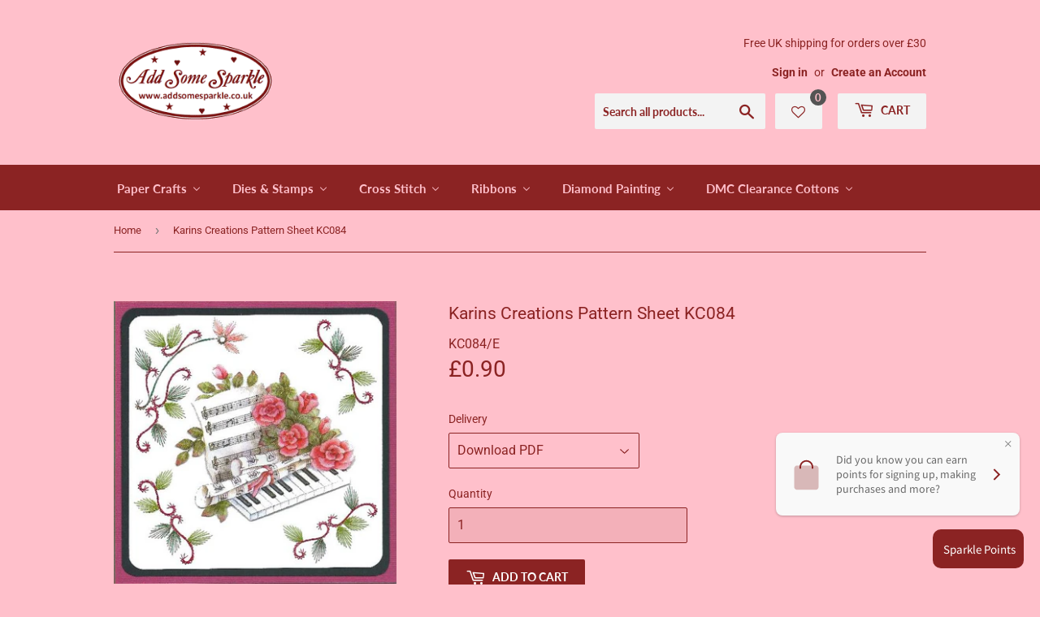

--- FILE ---
content_type: text/html; charset=utf-8
request_url: https://addsomesparkle.co.uk/products/karins-creations-pattern-sheet-kc084
body_size: 39109
content:
<!doctype html>
<html class="no-touch no-js">
<head>
  <meta name="google-site-verification" content="S0j5kOK8p5jpZrpZ9u2oLewWJvPtVKHudV2-4Kb3BDc" />
  <script>(function(H){H.className=H.className.replace(/\bno-js\b/,'js')})(document.documentElement)</script>
  <!-- Basic page needs ================================================== -->
  <meta charset="utf-8">
  <meta http-equiv="X-UA-Compatible" content="IE=edge,chrome=1">

  
  <link rel="shortcut icon" href="//addsomesparkle.co.uk/cdn/shop/files/ASLogo1_32x32.jpg?v=1613701646" type="image/png" />
  

  <!-- Title and description ================================================== -->
  <title>
  Karins Creations Pattern Sheet KC084 &ndash; Add Some Sparkle
  </title>

  
    <meta name="description" content="These gorgeous patterns from Karins Creations in The Netherlands all come as an A5 sheet, including stitching instructions and a small image of the finished card.   Available either as a paper copy posted to you, or as a JPEG download, these templates will allow you to use the designs on any cards you want. If you purc">
  

  <!-- Product meta ================================================== -->
  <!-- /snippets/social-meta-tags.liquid -->




<meta property="og:site_name" content="Add Some Sparkle">
<meta property="og:url" content="https://addsomesparkle.co.uk/products/karins-creations-pattern-sheet-kc084">
<meta property="og:title" content="Karins Creations Pattern Sheet KC084">
<meta property="og:type" content="product">
<meta property="og:description" content="These gorgeous patterns from Karins Creations in The Netherlands all come as an A5 sheet, including stitching instructions and a small image of the finished card.   Available either as a paper copy posted to you, or as a JPEG download, these templates will allow you to use the designs on any cards you want. If you purc">

  <meta property="og:price:amount" content="0.90">
  <meta property="og:price:currency" content="GBP">

<meta property="og:image" content="http://addsomesparkle.co.uk/cdn/shop/products/KC_084_1200x1200.jpg?v=1565986861">
<meta property="og:image:secure_url" content="https://addsomesparkle.co.uk/cdn/shop/products/KC_084_1200x1200.jpg?v=1565986861">


<meta name="twitter:card" content="summary_large_image">
<meta name="twitter:title" content="Karins Creations Pattern Sheet KC084">
<meta name="twitter:description" content="These gorgeous patterns from Karins Creations in The Netherlands all come as an A5 sheet, including stitching instructions and a small image of the finished card.   Available either as a paper copy posted to you, or as a JPEG download, these templates will allow you to use the designs on any cards you want. If you purc">


  <!-- Helpers ================================================== -->
  <link rel="canonical" href="https://addsomesparkle.co.uk/products/karins-creations-pattern-sheet-kc084">
  <meta name="viewport" content="width=device-width,initial-scale=1">

  <!-- CSS ================================================== -->
  <link href="//addsomesparkle.co.uk/cdn/shop/t/2/assets/theme.scss.css?v=166639951962655186471767808232" rel="stylesheet" type="text/css" media="all" />
  <link href="https://stackpath.bootstrapcdn.com/font-awesome/4.7.0/css/font-awesome.min.css" rel="stylesheet" type="text/css" media="all" />
  <!-- Header hook for plugins ================================================== -->
  
  
  <script>window.performance && window.performance.mark && window.performance.mark('shopify.content_for_header.start');</script><meta name="google-site-verification" content="S0j5kOK8p5jpZrpZ9u2oLewWJvPtVKHudV2-4Kb3BDc">
<meta id="shopify-digital-wallet" name="shopify-digital-wallet" content="/1585250379/digital_wallets/dialog">
<meta name="shopify-checkout-api-token" content="2f44e4b7dd40e1be6f09404bbea1daf9">
<meta id="in-context-paypal-metadata" data-shop-id="1585250379" data-venmo-supported="false" data-environment="production" data-locale="en_US" data-paypal-v4="true" data-currency="GBP">
<link rel="alternate" type="application/json+oembed" href="https://addsomesparkle.co.uk/products/karins-creations-pattern-sheet-kc084.oembed">
<script async="async" src="/checkouts/internal/preloads.js?locale=en-GB"></script>
<link rel="preconnect" href="https://shop.app" crossorigin="anonymous">
<script async="async" src="https://shop.app/checkouts/internal/preloads.js?locale=en-GB&shop_id=1585250379" crossorigin="anonymous"></script>
<script id="apple-pay-shop-capabilities" type="application/json">{"shopId":1585250379,"countryCode":"GB","currencyCode":"GBP","merchantCapabilities":["supports3DS"],"merchantId":"gid:\/\/shopify\/Shop\/1585250379","merchantName":"Add Some Sparkle","requiredBillingContactFields":["postalAddress","email"],"requiredShippingContactFields":["postalAddress","email"],"shippingType":"shipping","supportedNetworks":["visa","maestro","masterCard","amex","discover","elo"],"total":{"type":"pending","label":"Add Some Sparkle","amount":"1.00"},"shopifyPaymentsEnabled":true,"supportsSubscriptions":true}</script>
<script id="shopify-features" type="application/json">{"accessToken":"2f44e4b7dd40e1be6f09404bbea1daf9","betas":["rich-media-storefront-analytics"],"domain":"addsomesparkle.co.uk","predictiveSearch":true,"shopId":1585250379,"locale":"en"}</script>
<script>var Shopify = Shopify || {};
Shopify.shop = "add-some-sparkle-craft.myshopify.com";
Shopify.locale = "en";
Shopify.currency = {"active":"GBP","rate":"1.0"};
Shopify.country = "GB";
Shopify.theme = {"name":"Supply","id":33002520651,"schema_name":"Supply","schema_version":"8.3.0","theme_store_id":679,"role":"main"};
Shopify.theme.handle = "null";
Shopify.theme.style = {"id":null,"handle":null};
Shopify.cdnHost = "addsomesparkle.co.uk/cdn";
Shopify.routes = Shopify.routes || {};
Shopify.routes.root = "/";</script>
<script type="module">!function(o){(o.Shopify=o.Shopify||{}).modules=!0}(window);</script>
<script>!function(o){function n(){var o=[];function n(){o.push(Array.prototype.slice.apply(arguments))}return n.q=o,n}var t=o.Shopify=o.Shopify||{};t.loadFeatures=n(),t.autoloadFeatures=n()}(window);</script>
<script>
  window.ShopifyPay = window.ShopifyPay || {};
  window.ShopifyPay.apiHost = "shop.app\/pay";
  window.ShopifyPay.redirectState = null;
</script>
<script id="shop-js-analytics" type="application/json">{"pageType":"product"}</script>
<script defer="defer" async type="module" src="//addsomesparkle.co.uk/cdn/shopifycloud/shop-js/modules/v2/client.init-shop-cart-sync_BT-GjEfc.en.esm.js"></script>
<script defer="defer" async type="module" src="//addsomesparkle.co.uk/cdn/shopifycloud/shop-js/modules/v2/chunk.common_D58fp_Oc.esm.js"></script>
<script defer="defer" async type="module" src="//addsomesparkle.co.uk/cdn/shopifycloud/shop-js/modules/v2/chunk.modal_xMitdFEc.esm.js"></script>
<script type="module">
  await import("//addsomesparkle.co.uk/cdn/shopifycloud/shop-js/modules/v2/client.init-shop-cart-sync_BT-GjEfc.en.esm.js");
await import("//addsomesparkle.co.uk/cdn/shopifycloud/shop-js/modules/v2/chunk.common_D58fp_Oc.esm.js");
await import("//addsomesparkle.co.uk/cdn/shopifycloud/shop-js/modules/v2/chunk.modal_xMitdFEc.esm.js");

  window.Shopify.SignInWithShop?.initShopCartSync?.({"fedCMEnabled":true,"windoidEnabled":true});

</script>
<script>
  window.Shopify = window.Shopify || {};
  if (!window.Shopify.featureAssets) window.Shopify.featureAssets = {};
  window.Shopify.featureAssets['shop-js'] = {"shop-cart-sync":["modules/v2/client.shop-cart-sync_DZOKe7Ll.en.esm.js","modules/v2/chunk.common_D58fp_Oc.esm.js","modules/v2/chunk.modal_xMitdFEc.esm.js"],"init-fed-cm":["modules/v2/client.init-fed-cm_B6oLuCjv.en.esm.js","modules/v2/chunk.common_D58fp_Oc.esm.js","modules/v2/chunk.modal_xMitdFEc.esm.js"],"shop-cash-offers":["modules/v2/client.shop-cash-offers_D2sdYoxE.en.esm.js","modules/v2/chunk.common_D58fp_Oc.esm.js","modules/v2/chunk.modal_xMitdFEc.esm.js"],"shop-login-button":["modules/v2/client.shop-login-button_QeVjl5Y3.en.esm.js","modules/v2/chunk.common_D58fp_Oc.esm.js","modules/v2/chunk.modal_xMitdFEc.esm.js"],"pay-button":["modules/v2/client.pay-button_DXTOsIq6.en.esm.js","modules/v2/chunk.common_D58fp_Oc.esm.js","modules/v2/chunk.modal_xMitdFEc.esm.js"],"shop-button":["modules/v2/client.shop-button_DQZHx9pm.en.esm.js","modules/v2/chunk.common_D58fp_Oc.esm.js","modules/v2/chunk.modal_xMitdFEc.esm.js"],"avatar":["modules/v2/client.avatar_BTnouDA3.en.esm.js"],"init-windoid":["modules/v2/client.init-windoid_CR1B-cfM.en.esm.js","modules/v2/chunk.common_D58fp_Oc.esm.js","modules/v2/chunk.modal_xMitdFEc.esm.js"],"init-shop-for-new-customer-accounts":["modules/v2/client.init-shop-for-new-customer-accounts_C_vY_xzh.en.esm.js","modules/v2/client.shop-login-button_QeVjl5Y3.en.esm.js","modules/v2/chunk.common_D58fp_Oc.esm.js","modules/v2/chunk.modal_xMitdFEc.esm.js"],"init-shop-email-lookup-coordinator":["modules/v2/client.init-shop-email-lookup-coordinator_BI7n9ZSv.en.esm.js","modules/v2/chunk.common_D58fp_Oc.esm.js","modules/v2/chunk.modal_xMitdFEc.esm.js"],"init-shop-cart-sync":["modules/v2/client.init-shop-cart-sync_BT-GjEfc.en.esm.js","modules/v2/chunk.common_D58fp_Oc.esm.js","modules/v2/chunk.modal_xMitdFEc.esm.js"],"shop-toast-manager":["modules/v2/client.shop-toast-manager_DiYdP3xc.en.esm.js","modules/v2/chunk.common_D58fp_Oc.esm.js","modules/v2/chunk.modal_xMitdFEc.esm.js"],"init-customer-accounts":["modules/v2/client.init-customer-accounts_D9ZNqS-Q.en.esm.js","modules/v2/client.shop-login-button_QeVjl5Y3.en.esm.js","modules/v2/chunk.common_D58fp_Oc.esm.js","modules/v2/chunk.modal_xMitdFEc.esm.js"],"init-customer-accounts-sign-up":["modules/v2/client.init-customer-accounts-sign-up_iGw4briv.en.esm.js","modules/v2/client.shop-login-button_QeVjl5Y3.en.esm.js","modules/v2/chunk.common_D58fp_Oc.esm.js","modules/v2/chunk.modal_xMitdFEc.esm.js"],"shop-follow-button":["modules/v2/client.shop-follow-button_CqMgW2wH.en.esm.js","modules/v2/chunk.common_D58fp_Oc.esm.js","modules/v2/chunk.modal_xMitdFEc.esm.js"],"checkout-modal":["modules/v2/client.checkout-modal_xHeaAweL.en.esm.js","modules/v2/chunk.common_D58fp_Oc.esm.js","modules/v2/chunk.modal_xMitdFEc.esm.js"],"shop-login":["modules/v2/client.shop-login_D91U-Q7h.en.esm.js","modules/v2/chunk.common_D58fp_Oc.esm.js","modules/v2/chunk.modal_xMitdFEc.esm.js"],"lead-capture":["modules/v2/client.lead-capture_BJmE1dJe.en.esm.js","modules/v2/chunk.common_D58fp_Oc.esm.js","modules/v2/chunk.modal_xMitdFEc.esm.js"],"payment-terms":["modules/v2/client.payment-terms_Ci9AEqFq.en.esm.js","modules/v2/chunk.common_D58fp_Oc.esm.js","modules/v2/chunk.modal_xMitdFEc.esm.js"]};
</script>
<script>(function() {
  var isLoaded = false;
  function asyncLoad() {
    if (isLoaded) return;
    isLoaded = true;
    var urls = ["https:\/\/shipping-bar.conversionbear.com\/script?app=shipping_bar\u0026shop=add-some-sparkle-craft.myshopify.com"];
    for (var i = 0; i < urls.length; i++) {
      var s = document.createElement('script');
      s.type = 'text/javascript';
      s.async = true;
      s.src = urls[i];
      var x = document.getElementsByTagName('script')[0];
      x.parentNode.insertBefore(s, x);
    }
  };
  if(window.attachEvent) {
    window.attachEvent('onload', asyncLoad);
  } else {
    window.addEventListener('load', asyncLoad, false);
  }
})();</script>
<script id="__st">var __st={"a":1585250379,"offset":0,"reqid":"e9a970de-b4a3-47bc-9829-4ad75744f9d8-1769091515","pageurl":"addsomesparkle.co.uk\/products\/karins-creations-pattern-sheet-kc084","u":"c29dc708d88e","p":"product","rtyp":"product","rid":3979814764619};</script>
<script>window.ShopifyPaypalV4VisibilityTracking = true;</script>
<script id="captcha-bootstrap">!function(){'use strict';const t='contact',e='account',n='new_comment',o=[[t,t],['blogs',n],['comments',n],[t,'customer']],c=[[e,'customer_login'],[e,'guest_login'],[e,'recover_customer_password'],[e,'create_customer']],r=t=>t.map((([t,e])=>`form[action*='/${t}']:not([data-nocaptcha='true']) input[name='form_type'][value='${e}']`)).join(','),a=t=>()=>t?[...document.querySelectorAll(t)].map((t=>t.form)):[];function s(){const t=[...o],e=r(t);return a(e)}const i='password',u='form_key',d=['recaptcha-v3-token','g-recaptcha-response','h-captcha-response',i],f=()=>{try{return window.sessionStorage}catch{return}},m='__shopify_v',_=t=>t.elements[u];function p(t,e,n=!1){try{const o=window.sessionStorage,c=JSON.parse(o.getItem(e)),{data:r}=function(t){const{data:e,action:n}=t;return t[m]||n?{data:e,action:n}:{data:t,action:n}}(c);for(const[e,n]of Object.entries(r))t.elements[e]&&(t.elements[e].value=n);n&&o.removeItem(e)}catch(o){console.error('form repopulation failed',{error:o})}}const l='form_type',E='cptcha';function T(t){t.dataset[E]=!0}const w=window,h=w.document,L='Shopify',v='ce_forms',y='captcha';let A=!1;((t,e)=>{const n=(g='f06e6c50-85a8-45c8-87d0-21a2b65856fe',I='https://cdn.shopify.com/shopifycloud/storefront-forms-hcaptcha/ce_storefront_forms_captcha_hcaptcha.v1.5.2.iife.js',D={infoText:'Protected by hCaptcha',privacyText:'Privacy',termsText:'Terms'},(t,e,n)=>{const o=w[L][v],c=o.bindForm;if(c)return c(t,g,e,D).then(n);var r;o.q.push([[t,g,e,D],n]),r=I,A||(h.body.append(Object.assign(h.createElement('script'),{id:'captcha-provider',async:!0,src:r})),A=!0)});var g,I,D;w[L]=w[L]||{},w[L][v]=w[L][v]||{},w[L][v].q=[],w[L][y]=w[L][y]||{},w[L][y].protect=function(t,e){n(t,void 0,e),T(t)},Object.freeze(w[L][y]),function(t,e,n,w,h,L){const[v,y,A,g]=function(t,e,n){const i=e?o:[],u=t?c:[],d=[...i,...u],f=r(d),m=r(i),_=r(d.filter((([t,e])=>n.includes(e))));return[a(f),a(m),a(_),s()]}(w,h,L),I=t=>{const e=t.target;return e instanceof HTMLFormElement?e:e&&e.form},D=t=>v().includes(t);t.addEventListener('submit',(t=>{const e=I(t);if(!e)return;const n=D(e)&&!e.dataset.hcaptchaBound&&!e.dataset.recaptchaBound,o=_(e),c=g().includes(e)&&(!o||!o.value);(n||c)&&t.preventDefault(),c&&!n&&(function(t){try{if(!f())return;!function(t){const e=f();if(!e)return;const n=_(t);if(!n)return;const o=n.value;o&&e.removeItem(o)}(t);const e=Array.from(Array(32),(()=>Math.random().toString(36)[2])).join('');!function(t,e){_(t)||t.append(Object.assign(document.createElement('input'),{type:'hidden',name:u})),t.elements[u].value=e}(t,e),function(t,e){const n=f();if(!n)return;const o=[...t.querySelectorAll(`input[type='${i}']`)].map((({name:t})=>t)),c=[...d,...o],r={};for(const[a,s]of new FormData(t).entries())c.includes(a)||(r[a]=s);n.setItem(e,JSON.stringify({[m]:1,action:t.action,data:r}))}(t,e)}catch(e){console.error('failed to persist form',e)}}(e),e.submit())}));const S=(t,e)=>{t&&!t.dataset[E]&&(n(t,e.some((e=>e===t))),T(t))};for(const o of['focusin','change'])t.addEventListener(o,(t=>{const e=I(t);D(e)&&S(e,y())}));const B=e.get('form_key'),M=e.get(l),P=B&&M;t.addEventListener('DOMContentLoaded',(()=>{const t=y();if(P)for(const e of t)e.elements[l].value===M&&p(e,B);[...new Set([...A(),...v().filter((t=>'true'===t.dataset.shopifyCaptcha))])].forEach((e=>S(e,t)))}))}(h,new URLSearchParams(w.location.search),n,t,e,['guest_login'])})(!0,!0)}();</script>
<script integrity="sha256-4kQ18oKyAcykRKYeNunJcIwy7WH5gtpwJnB7kiuLZ1E=" data-source-attribution="shopify.loadfeatures" defer="defer" src="//addsomesparkle.co.uk/cdn/shopifycloud/storefront/assets/storefront/load_feature-a0a9edcb.js" crossorigin="anonymous"></script>
<script crossorigin="anonymous" defer="defer" src="//addsomesparkle.co.uk/cdn/shopifycloud/storefront/assets/shopify_pay/storefront-65b4c6d7.js?v=20250812"></script>
<script data-source-attribution="shopify.dynamic_checkout.dynamic.init">var Shopify=Shopify||{};Shopify.PaymentButton=Shopify.PaymentButton||{isStorefrontPortableWallets:!0,init:function(){window.Shopify.PaymentButton.init=function(){};var t=document.createElement("script");t.src="https://addsomesparkle.co.uk/cdn/shopifycloud/portable-wallets/latest/portable-wallets.en.js",t.type="module",document.head.appendChild(t)}};
</script>
<script data-source-attribution="shopify.dynamic_checkout.buyer_consent">
  function portableWalletsHideBuyerConsent(e){var t=document.getElementById("shopify-buyer-consent"),n=document.getElementById("shopify-subscription-policy-button");t&&n&&(t.classList.add("hidden"),t.setAttribute("aria-hidden","true"),n.removeEventListener("click",e))}function portableWalletsShowBuyerConsent(e){var t=document.getElementById("shopify-buyer-consent"),n=document.getElementById("shopify-subscription-policy-button");t&&n&&(t.classList.remove("hidden"),t.removeAttribute("aria-hidden"),n.addEventListener("click",e))}window.Shopify?.PaymentButton&&(window.Shopify.PaymentButton.hideBuyerConsent=portableWalletsHideBuyerConsent,window.Shopify.PaymentButton.showBuyerConsent=portableWalletsShowBuyerConsent);
</script>
<script data-source-attribution="shopify.dynamic_checkout.cart.bootstrap">document.addEventListener("DOMContentLoaded",(function(){function t(){return document.querySelector("shopify-accelerated-checkout-cart, shopify-accelerated-checkout")}if(t())Shopify.PaymentButton.init();else{new MutationObserver((function(e,n){t()&&(Shopify.PaymentButton.init(),n.disconnect())})).observe(document.body,{childList:!0,subtree:!0})}}));
</script>
<link id="shopify-accelerated-checkout-styles" rel="stylesheet" media="screen" href="https://addsomesparkle.co.uk/cdn/shopifycloud/portable-wallets/latest/accelerated-checkout-backwards-compat.css" crossorigin="anonymous">
<style id="shopify-accelerated-checkout-cart">
        #shopify-buyer-consent {
  margin-top: 1em;
  display: inline-block;
  width: 100%;
}

#shopify-buyer-consent.hidden {
  display: none;
}

#shopify-subscription-policy-button {
  background: none;
  border: none;
  padding: 0;
  text-decoration: underline;
  font-size: inherit;
  cursor: pointer;
}

#shopify-subscription-policy-button::before {
  box-shadow: none;
}

      </style>

<script>window.performance && window.performance.mark && window.performance.mark('shopify.content_for_header.end');</script>

  
  

  <script src="//addsomesparkle.co.uk/cdn/shop/t/2/assets/jquery-2.2.3.min.js?v=58211863146907186831549974370" type="text/javascript"></script>

  <script src="//addsomesparkle.co.uk/cdn/shop/t/2/assets/lazysizes.min.js?v=8147953233334221341549974370" async="async"></script>
  <script src="//addsomesparkle.co.uk/cdn/shop/t/2/assets/vendor.js?v=106177282645720727331549974371" defer="defer"></script>
  <script src="//addsomesparkle.co.uk/cdn/shop/t/2/assets/theme.js?v=96284511639058088621580148871" defer="defer"></script>


  <script>
  !function(t,n){function o(n){var o=t.getElementsByTagName("script")[0],i=t.createElement("script");i.src=n,i.crossOrigin="",o.parentNode.insertBefore(i,o)}if(!n.isLoyaltyLion){window.loyaltylion=n,void 0===window.lion&&(window.lion=n),n.version=2,n.isLoyaltyLion=!0;var i=new Date,e=i.getFullYear().toString()+i.getMonth().toString()+i.getDate().toString();o("https://sdk.loyaltylion.net/static/2/loader.js?t="+e);var r=!1;n.init=function(t){if(r)throw new Error("Cannot call lion.init more than once");r=!0;var a=n._token=t.token;if(!a)throw new Error("Token must be supplied to lion.init");for(var l=[],s="_push configure bootstrap shutdown on removeListener authenticateCustomer".split(" "),c=0;c<s.length;c+=1)!function(t,n){t[n]=function(){l.push([n,Array.prototype.slice.call(arguments,0)])}}(n,s[c]);o("https://sdk.loyaltylion.net/sdk/start/"+a+".js?t="+e+i.getHours().toString()),n._initData=t,n._buffer=l}}}(document,window.loyaltylion||[]);

  
    
      loyaltylion.init({ token: "0accd0900db4e08a89a6bcb73d6e0fc5" });
    
  
</script>

  










<!-- BEGIN app block: shopify://apps/buddha-mega-menu-navigation/blocks/megamenu/dbb4ce56-bf86-4830-9b3d-16efbef51c6f -->
<script>
        var productImageAndPrice = [],
            collectionImages = [],
            articleImages = [],
            mmLivIcons = false,
            mmFlipClock = false,
            mmFixesUseJquery = false,
            mmNumMMI = 6,
            mmSchemaTranslation = {},
            mmMenuStrings =  {"menuStrings":{"default":{"Paper Crafts":"Paper Crafts","Paper Embroidery":"Paper Embroidery","Paper Embroidery Patterns":"Paper Embroidery Patterns","Free Paper Embroidery Patterns":"Free Paper Embroidery Patterns","Laura's Design Paper Embroidery Patterns":"Laura's Design Paper Embroidery Patterns","Christien's Paper Embroidery Patterns":"Christien's Paper Embroidery Patterns","Emelie's Design Paper Embroidery Patterns":"Emelie's Design Paper Embroidery Patterns","Alphabet Letters by Emelie's Design":"Alphabet Letters by Emelie's Design","Karins Creations Paper Embroidery Patterns":"Karins Creations Paper Embroidery Patterns","Linzoos Paper Embroidery Patterns":"Linzoos Paper Embroidery Patterns","Sparkle Stitch Cards Paper Embroidery Patterns":"Sparkle Stitch Cards Paper Embroidery Patterns","Maja's Paper Embroidery Patterns":"Maja's Paper Embroidery Patterns","Ann's Paper Art 3D Card Embroidery Pattern Sheets":"Ann's Paper Art 3D Card Embroidery Pattern Sheets","Ann's Paper Art 3D Stitching Sheets with Decoupage":"Ann's Paper Art 3D Stitching Sheets with Decoupage","Paper Embroidery Kits":"Paper Embroidery Kits","Paper Embroidery Kits featured on Hobbymaker TV":"Paper Embroidery Kits featured on Hobbymaker TV","Add Some Sparkle Paper Embroidery Kits":"Add Some Sparkle Paper Embroidery Kits","Stitch & Do Kits":"Stitch & Do Kits","Anneke's Design Paper Embroidery Kits":"Anneke's Design Paper Embroidery Kits","Stitch & Do Card Only Sets - Square":"Stitch & Do Card Only Sets - Square","Stitch & Do Card Only Sets - A6":"Stitch & Do Card Only Sets - A6","Luxury Stitching Cardlayers":"Luxury Stitching Cardlayers","Paper Embroidery Threads":"Paper Embroidery Threads","Gutermann Metallic Threads":"Gutermann Metallic Threads","Gutermann Rayon 40 Threads SPECIAL PRICE STOCK":"Gutermann Rayon 40 Threads SPECIAL PRICE STOCK","Gutermann Rayon 40 Threads 200m Spool Blues & Greens":"Gutermann Rayon 40 Threads 200m Spool Blues & Greens","Gutermann Rayon 40 Threads 200m Spool Black, White & Greys SPECIAL PRICE STOCK":"Gutermann Rayon 40 Threads 200m Spool Black, White & Greys SPECIAL PRICE STOCK","Gutermann Rayon 40 Threads 200m Spool Multi Colour SPECIAL PRICE STOCK":"Gutermann Rayon 40 Threads 200m Spool Multi Colour SPECIAL PRICE STOCK","Gutermann Rayon 40 Threads 200m Spool Purples & Lilacs SPECIAL PRICE STOCK":"Gutermann Rayon 40 Threads 200m Spool Purples & Lilacs SPECIAL PRICE STOCK","Gutermann Rayon 40 Threads 200m Spool Reds & Pinks SPECIAL PRICE STOCK":"Gutermann Rayon 40 Threads 200m Spool Reds & Pinks SPECIAL PRICE STOCK","Gutermann Rayon 40 Threads 200m Spool Yellows & Browns SPECIAL PRICE STOCK":"Gutermann Rayon 40 Threads 200m Spool Yellows & Browns SPECIAL PRICE STOCK","Stitch & Do Large Thread Cards":"Stitch & Do Large Thread Cards","Paper Embroidery Tools":"Paper Embroidery Tools","Beads for Stitching":"Beads for Stitching","Glass Seed Beads":"Glass Seed Beads","Acrylic Rice Beads":"Acrylic Rice Beads","Glass Bugle Beads":"Glass Bugle Beads","Hobbydots & Stitching Combined Project Books":"Hobbydots & Stitching Combined Project Books","Bordot Books":"Bordot Books","Specialties Books":"Specialties Books","Paper Embroidery Project Books":"Paper Embroidery Project Books","Stitch & Do Books":"Stitch & Do Books","Creative Embroidery Books":"Creative Embroidery Books","Paper Embroidery Help & Guidance":"Paper Embroidery Help & Guidance","Hobbydots":"Hobbydots","Hobbydots Kits featured on Hobbymaker TV":"Hobbydots Kits featured on Hobbymaker TV","Dot & Do Kits":"Dot & Do Kits","Dot & Do on Colour Kits":"Dot & Do on Colour Kits","Dot & Do Card Only":"Dot & Do Card Only","Hobbydots Stickers":"Hobbydots Stickers","Hobbydots Sticker Sheets":"Hobbydots Sticker Sheets","Shiny Details Stickers":"Shiny Details Stickers","Lines & Corners Stickers":"Lines & Corners Stickers","Diamond Effect Self Adhesive Sheets":"Diamond Effect Self Adhesive Sheets","Hobbydot Sparkles":"Hobbydot Sparkles","Hobbydot Sparkles Kits":"Hobbydot Sparkles Kits","Hobbydot Sparkles Sticker Sheets":"Hobbydot Sparkles Sticker Sheets","Hobbydot Sparkles Patterns & Papers":"Hobbydot Sparkles Patterns & Papers","Hobbydot Sparkles Books":"Hobbydot Sparkles Books","Hobbydots Project Books":"Hobbydots Project Books","Dot & Do Books":"Dot & Do Books","Creative Hobbydots Book Sets":"Creative Hobbydots Book Sets","Hobbydots Books":"Hobbydots Books","Decoupage & Toppers":"Decoupage & Toppers","Die Cut Decoupage":"Die Cut Decoupage","Themed Die Cut Decoupage Books":"Themed Die Cut Decoupage Books","Christmas Decoupage":"Christmas Decoupage","Animal Decoupage":"Animal Decoupage","Winter Decoupage":"Winter Decoupage","Floral Decoupage":"Floral Decoupage","Nature Decoupage":"Nature Decoupage","Mens Decoupage":"Mens Decoupage","Garden Decoupage":"Garden Decoupage","Transport Decoupage":"Transport Decoupage","Scenic Decoupage":"Scenic Decoupage","Bubbly Girls & Big Guys Decoupage":"Bubbly Girls & Big Guys Decoupage","Occasions Decoupage":"Occasions Decoupage","People Decoupage":"People Decoupage","Lifestyle Decoupage":"Lifestyle Decoupage","Topper Sheets":"Topper Sheets","Themed Die Cut Topper Books":"Themed Die Cut Topper Books","Birds & Animals Topper Sheets":"Birds & Animals Topper Sheets","Christmas Topper Sheets":"Christmas Topper Sheets","Floral Topper Sheets":"Floral Topper Sheets","Nature Topper Sheets":"Nature Topper Sheets","Scenery Topper Sheets":"Scenery Topper Sheets","Card, Envelopes & Papers":"Card, Envelopes & Papers","Cards, Layers & Toppers":"Cards, Layers & Toppers","Card & Topper Blanks":"Card & Topper Blanks","Luxury Cardlayers":"Luxury Cardlayers","Printed & Foiled Vellum Inserts":"Printed & Foiled Vellum Inserts","Envelopes":"Envelopes","World of Craft Card Box Sets":"World of Craft Card Box Sets","Quick & Easy Topper & Card Sets":"Quick & Easy Topper & Card Sets","Themed Card Packs":"Themed Card Packs","Printed Themed Paper Packs":"Printed Themed Paper Packs","Magazines & Newspapers":"Magazines & Newspapers","Hobbyzine Plus Craft Magazine":"Hobbyzine Plus Craft Magazine","Hobbyjournaal Craft Newspaper":"Hobbyjournaal Craft Newspaper","Papercraft Tools & Accessories":"Papercraft Tools & Accessories","Tapes, Glues & Bottles":"Tapes, Glues & Bottles","Papercraft Tools":"Papercraft Tools","Storage & Packaging":"Storage & Packaging","Embellishments":"Embellishments","Dies & Stamps":"Dies & Stamps","Dies":"Dies","Christmas Dies":"Christmas Dies","Word & Sentiment Dies":"Word & Sentiment Dies","Frame Dies":"Frame Dies","Basic Shape Dies":"Basic Shape Dies","Floral Dies":"Floral Dies","Lifestyle Dies":"Lifestyle Dies","Ink Pads & Powders":"Ink Pads & Powders","Pure Colourfast Ink Pads":"Pure Colourfast Ink Pads","Platinum Pearlescent Ink Pads":"Platinum Pearlescent Ink Pads","Embossing Powders":"Embossing Powders","Cross Stitch":"Cross Stitch","Counted Cross Stitch Kits":"Counted Cross Stitch Kits","Mini Counted Cross Stitch Kits":"Mini Counted Cross Stitch Kits","Counted Cross Stitch Bookmark Kits":"Counted Cross Stitch Bookmark Kits","Floral Counted Cross Stitch Kits":"Floral Counted Cross Stitch Kits","Birds & Animals Counted Cross Stitch Kits":"Birds & Animals Counted Cross Stitch Kits","Scenic Counted Cross Stitch Kits":"Scenic Counted Cross Stitch Kits","Transport & Lifestyle Counted Cross Stitch Kits":"Transport & Lifestyle Counted Cross Stitch Kits","Christmas Counted Cross Stitch Kits":"Christmas Counted Cross Stitch Kits","Organza Fabric Embroidery Kits":"Organza Fabric Embroidery Kits","Embroidery & Cross Stitch Threads & Cottons":"Embroidery & Cross Stitch Threads & Cottons","Anchor Stranded Cottons by Colour":"Anchor Stranded Cottons by Colour","Anchor Stranded Cotton - Black & Grey Shades":"Anchor Stranded Cotton - Black & Grey Shades","Anchor Stranded Cotton - Blue Shades":"Anchor Stranded Cotton - Blue Shades","Anchor Stranded Cotton - Brown Shades":"Anchor Stranded Cotton - Brown Shades","Anchor Stranded Cotton - Green Shades":"Anchor Stranded Cotton - Green Shades","Anchor Stranded Cotton - Ombre Shades":"Anchor Stranded Cotton - Ombre Shades","Anchor Stranded Cotton - Pink Shades":"Anchor Stranded Cotton - Pink Shades","Anchor Stranded Cotton - Purple & Lilac Shades":"Anchor Stranded Cotton - Purple & Lilac Shades","Anchor Stranded Cotton - Red Shades":"Anchor Stranded Cotton - Red Shades","Anchor Stranded Cotton - White & Cream Shades":"Anchor Stranded Cotton - White & Cream Shades","Anchor Stranded Cotton - Yellow & Orange Shades":"Anchor Stranded Cotton - Yellow & Orange Shades","Anchor Stranded Cottons by Number":"Anchor Stranded Cottons by Number","Anchor Stranded Cotton - Shades 001 - 100":"Anchor Stranded Cotton - Shades 001 - 100","Anchor Stranded Cotton - Shades 101 - 200":"Anchor Stranded Cotton - Shades 101 - 200","Anchor Stranded Cotton - Shades 201 - 300":"Anchor Stranded Cotton - Shades 201 - 300","Anchor Stranded Cotton - Shades 301 - 400":"Anchor Stranded Cotton - Shades 301 - 400","Anchor Stranded Cotton - Shades 401 - 500":"Anchor Stranded Cotton - Shades 401 - 500","Anchor Stranded Cotton - Shades 601 - 700":"Anchor Stranded Cotton - Shades 601 - 700","Anchor Stranded Cotton - Shades 701 - 800":"Anchor Stranded Cotton - Shades 701 - 800","Anchor Stranded Cotton - Shades 801 - 900":"Anchor Stranded Cotton - Shades 801 - 900","Anchor Stranded Cotton - Shades 901 - 1000":"Anchor Stranded Cotton - Shades 901 - 1000","Anchor Stranded Cotton - Shades 1001 - 1100":"Anchor Stranded Cotton - Shades 1001 - 1100","Anchor Stranded Cotton - Shades 1201 - 1220":"Anchor Stranded Cotton - Shades 1201 - 1220","Anchor Stranded Cotton - Shades 5000 - 9000":"Anchor Stranded Cotton - Shades 5000 - 9000","DMC Stranded Cotton Stock Clearance":"DMC Stranded Cotton Stock Clearance","Cross Stitch Fabric & Accessories":"Cross Stitch Fabric & Accessories","Hoops & Frames":"Hoops & Frames","Cross Stitch Fabric":"Cross Stitch Fabric","Cross Stitch Books & Patterns":"Cross Stitch Books & Patterns","Thread Storage":"Thread Storage","Printed Cross Stitch Aida Fabrics":"Printed Cross Stitch Aida Fabrics","Beaded Embroidery Kits":"Beaded Embroidery Kits","Zenbroidery":"Zenbroidery","Ribbons":"Ribbons","Ribbon Embroidery Kits":"Ribbon Embroidery Kits","Double Faced Satin Ribbon":"Double Faced Satin Ribbon","Sheer Organza Ribbon":"Sheer Organza Ribbon","Rhombus Pattern Satin Ribbon":"Rhombus Pattern Satin Ribbon","Metallic Edge Satin Ribbon":"Metallic Edge Satin Ribbon","Stitch Edged Grosgrain Ribbon":"Stitch Edged Grosgrain Ribbon","Gold & Silver Purl Satin Ribbon":"Gold & Silver Purl Satin Ribbon","Printed Ribbons":"Printed Ribbons","Printed Christmas Ribbons":"Printed Christmas Ribbons","Printed Dotty Ribbons":"Printed Dotty Ribbons","Diamond Painting":"Diamond Painting","Dotty Design Diamond Cards":"Dotty Design Diamond Cards","DMC Clearance Cottons":"DMC Clearance Cottons","DMC Stranded Cotton 1 - 99 (& Named) SPECIAL PRICE STOCK":"DMC Stranded Cotton 1 - 99 (& Named) SPECIAL PRICE STOCK","DMC Stranded Cotton 100 - 199 SPECIAL PRICE STOCK":"DMC Stranded Cotton 100 - 199 SPECIAL PRICE STOCK","DMC Stranded Cotton 200 - 299 SPECIAL PRICE STOCK":"DMC Stranded Cotton 200 - 299 SPECIAL PRICE STOCK","DMC Stranded Cotton 300 - 399 SPECIAL PRICE STOCK":"DMC Stranded Cotton 300 - 399 SPECIAL PRICE STOCK","DMC Stranded Cotton 400 - 499 SPECIAL PRICE STOCK":"DMC Stranded Cotton 400 - 499 SPECIAL PRICE STOCK","DMC Stranded Cotton 500 - 599 SPECIAL PRICE STOCK":"DMC Stranded Cotton 500 - 599 SPECIAL PRICE STOCK","DMC Stranded Cotton 600 - 699 SPECIAL PRICE STOCK":"DMC Stranded Cotton 600 - 699 SPECIAL PRICE STOCK","DMC Stranded Cotton 700 - 799 SPECIAL PRICE STOCK":"DMC Stranded Cotton 700 - 799 SPECIAL PRICE STOCK","DMC Stranded Cotton 800 - 899 SPECIAL PRICE STOCK":"DMC Stranded Cotton 800 - 899 SPECIAL PRICE STOCK","DMC Stranded Cotton 900 - 999 SPECIAL PRICE STOCK":"DMC Stranded Cotton 900 - 999 SPECIAL PRICE STOCK","DMC Stranded Cotton 3000 - 3099 SPECIAL PRICE STOCK":"DMC Stranded Cotton 3000 - 3099 SPECIAL PRICE STOCK","DMC Stranded Cotton 3300 - 3399 SPECIAL PRICE STOCK":"DMC Stranded Cotton 3300 - 3399 SPECIAL PRICE STOCK","DMC Stranded Cotton 3600 - 3699 SPECIAL PRICE STOCK":"DMC Stranded Cotton 3600 - 3699 SPECIAL PRICE STOCK","DMC Stranded Cotton 3700 - 3799 SPECIAL PRICE STOCK":"DMC Stranded Cotton 3700 - 3799 SPECIAL PRICE STOCK","DMC Stranded Cotton 3800 - 3899 SPECIAL PRICE STOCK":"DMC Stranded Cotton 3800 - 3899 SPECIAL PRICE STOCK"}},"additional":{"default":{}}} ,
            mmShopLocale = "en",
            mmShopLocaleCollectionsRoute = "/collections",
            mmSchemaDesignJSON = [{"action":"menu-select","value":"main-menu"},{"action":"design","setting":"background_color","value":"#ffb3c0"},{"action":"design","setting":"link_hover_color","value":"#8b2323"},{"action":"design","setting":"text_color","value":"#8b2323"},{"action":"design","setting":"font_size","value":"14px"},{"action":"design","setting":"font_family","value":"Lato"},{"action":"design","setting":"vertical_button_background_color","value":"#565656"},{"action":"design","setting":"vertical_addtocart_background_color","value":"#5d4a46"},{"action":"design","setting":"vertical_background_color","value":"#9c766e"},{"action":"design","setting":"vertical_countdown_background_color","value":"#333333"},{"action":"design","setting":"vertical_countdown_color","value":"#ffffff"},{"action":"design","setting":"vertical_addtocart_text_color","value":"#ffffff"},{"action":"design","setting":"vertical_button_text_color","value":"#ffffff"},{"action":"design","setting":"vertical_price_color","value":"#ffffff"},{"action":"design","setting":"vertical_link_hover_color","value":"#ffffff"},{"action":"design","setting":"vertical_text_color","value":"#ffffff"},{"action":"design","setting":"vertical_font_size","value":"13px"},{"action":"design","setting":"vertical_font_family","value":"Default"},{"action":"design","setting":"countdown_background_color","value":"#333333"},{"action":"design","setting":"countdown_color","value":"#ffffff"},{"action":"design","setting":"addtocart_background_hover_color","value":"#0da19a"},{"action":"design","setting":"addtocart_text_hover_color","value":"#ffffff"},{"action":"design","setting":"addtocart_background_color","value":"#ffffff"},{"action":"design","setting":"addtocart_text_color","value":"#333333"},{"action":"design","setting":"button_background_color","value":"#0da19a"},{"action":"design","setting":"button_background_hover_color","value":"#0d8781"},{"action":"design","setting":"button_text_color","value":"#ffffff"},{"action":"design","setting":"button_text_hover_color","value":"#ffffff"},{"action":"design","setting":"price_color","value":"#0da19a"},{"action":"design","setting":"background_hover_color","value":"#f9f9f9"}],
            mmDomChangeSkipUl = ",.flex-direction-nav",
            buddhaMegaMenuShop = "add-some-sparkle-craft.myshopify.com",
            mmWireframeCompression = "0",
            mmExtensionAssetUrl = "https://cdn.shopify.com/extensions/019abe06-4a3f-7763-88da-170e1b54169b/mega-menu-151/assets/";var bestSellersHTML = '';var newestProductsHTML = '';/* get link lists api */
        var linkLists={"main-menu" : {"title":"Main menu", "items":["/","#","#","/collections/general-papercraft","/collections/beads","#","#","#",]},"footer" : {"title":"Footer menu", "items":["/pages/contact-us","/products/gift-card","/search","/blogs/news","/pages/about-us","/pages/shipping-information","/policies/privacy-policy","/policies/refund-policy","/policies/terms-of-service",]},"customer-account-main-menu" : {"title":"Customer account main menu", "items":["/","https://shopify.com/1585250379/account/orders?locale=en&amp;region_country=GB",]},};/*ENDPARSE*/

        

        /* set product prices *//* get the collection images *//* get the article images *//* customer fixes */
        var mmThemeFixesBeforeInit = function(){ mmHorizontalMenus = "#SiteNav"; mmVerticalMenus = "#MobileNav"; var timberInit = function(){ if(typeof timber != "undefined"){ timber.responsiveNav = function() {}; timber.alignMenu = function() {}; } }; var timberInit2 = function(){ setTimeout(timberInit, 400); }; window.addEventListener("resize", timberInit); document.addEventListener("DOMContentLoaded", timberInit); document.addEventListener("DOMContentLoaded", timberInit2); timberInit(); /** add to cart popup icon notify counter increase */ window.mmAddToCartPopupCallback = function(){ var cartIcon = document.querySelector(".cart-badge--desktop"); if (cartIcon) { cartIcon.innerHTML = parseInt(cartIcon.innerHTML) + 1; if (cartIcon.classList.contains("hidden-count")) { cartIcon.classList.remove("hidden-count"); } } cartIcon = document.querySelector("#mobileNavBar .cart-count"); if (cartIcon) { cartIcon.innerHTML = parseInt(cartIcon.innerHTML) + 1; if (cartIcon.classList.contains("hidden-count")) { cartIcon.classList.remove("hidden-count"); } } } }; var mmThemeFixesBefore = function(){ if(typeof timber != "undefined"){ timber.alignMenu = function () {}; } }; var mmThemeFixesAfter = function(){ verticalMenuMaxWidth = 768; /* user request 45984 */ mmAddStyle(" ul > li.buddha-menu-item { z-index: 10000 !important; } ul > li.buddha-menu-item:hover { z-index: 10001 !important; } ul > li.buddha-menu-item.mega-hover { z-index: 10001 !important; } #MobileNav .buddha-menu-item {display: block !important; } ", "themeScript"); }; 
        

        var mmWireframe = {"html" : "<li class=\"buddha-menu-item\" itemId=\"F1XQu\"  ><a data-href=\"no-link\" href=\"#\" rel=\"nofollow\" aria-label=\"Paper Crafts\" data-no-instant=\"\" onclick=\"return toggleSubmenu(this);\"  ><span class=\"mm-title\">Paper Crafts</span><i class=\"mm-arrow mm-angle-down\" aria-hidden=\"true\"></i><span class=\"toggle-menu-btn\" style=\"display:none;\" title=\"Toggle menu\" onclick=\"return toggleSubmenu(this)\"><span class=\"mm-arrow-icon\"><span class=\"bar-one\"></span><span class=\"bar-two\"></span></span></span></a><ul class=\"mm-submenu tree  small \"><li data-href=\"no-link\" href=\"#\" rel=\"nofollow\" aria-label=\"Paper Embroidery\" data-no-instant=\"\" onclick=\"return toggleSubmenu(this);\"  ><a data-href=\"no-link\" href=\"#\" rel=\"nofollow\" aria-label=\"Paper Embroidery\" data-no-instant=\"\" onclick=\"return toggleSubmenu(this);\"  ><span class=\"mm-title\">Paper Embroidery</span><i class=\"mm-arrow mm-angle-down\" aria-hidden=\"true\"></i><span class=\"toggle-menu-btn\" style=\"display:none;\" title=\"Toggle menu\" onclick=\"return toggleSubmenu(this)\"><span class=\"mm-arrow-icon\"><span class=\"bar-one\"></span><span class=\"bar-two\"></span></span></span></a><ul class=\"mm-submenu tree  small \"><li data-href=\"no-link\" href=\"#\" rel=\"nofollow\" aria-label=\"Paper Embroidery Patterns\" data-no-instant=\"\" onclick=\"return toggleSubmenu(this);\"  ><a data-href=\"no-link\" href=\"#\" rel=\"nofollow\" aria-label=\"Paper Embroidery Patterns\" data-no-instant=\"\" onclick=\"return toggleSubmenu(this);\"  ><span class=\"mm-title\">Paper Embroidery Patterns</span><i class=\"mm-arrow mm-angle-down\" aria-hidden=\"true\"></i><span class=\"toggle-menu-btn\" style=\"display:none;\" title=\"Toggle menu\" onclick=\"return toggleSubmenu(this)\"><span class=\"mm-arrow-icon\"><span class=\"bar-one\"></span><span class=\"bar-two\"></span></span></span></a><ul class=\"mm-submenu tree  small mm-last-level\"><li data-href=\"/collections/free-paper-embroidery-patterns\" href=\"/collections/free-paper-embroidery-patterns\" aria-label=\"Free Paper Embroidery Patterns\" data-no-instant=\"\" onclick=\"mmGoToPage(this, event); return false;\"  ><a data-href=\"/collections/free-paper-embroidery-patterns\" href=\"/collections/free-paper-embroidery-patterns\" aria-label=\"Free Paper Embroidery Patterns\" data-no-instant=\"\" onclick=\"mmGoToPage(this, event); return false;\"  ><span class=\"mm-title\">Free Paper Embroidery Patterns</span></a></li><li data-href=\"/collections/lauras-design-paper-embroidery-patterns\" href=\"/collections/lauras-design-paper-embroidery-patterns\" aria-label=\"Laura's Design Paper Embroidery Patterns\" data-no-instant=\"\" onclick=\"mmGoToPage(this, event); return false;\"  ><a data-href=\"/collections/lauras-design-paper-embroidery-patterns\" href=\"/collections/lauras-design-paper-embroidery-patterns\" aria-label=\"Laura's Design Paper Embroidery Patterns\" data-no-instant=\"\" onclick=\"mmGoToPage(this, event); return false;\"  ><span class=\"mm-title\">Laura's Design Paper Embroidery Patterns</span></a></li><li data-href=\"/collections/christians-paper-embroidery-patterns\" href=\"/collections/christians-paper-embroidery-patterns\" aria-label=\"Christien's Paper Embroidery Patterns\" data-no-instant=\"\" onclick=\"mmGoToPage(this, event); return false;\"  ><a data-href=\"/collections/christians-paper-embroidery-patterns\" href=\"/collections/christians-paper-embroidery-patterns\" aria-label=\"Christien's Paper Embroidery Patterns\" data-no-instant=\"\" onclick=\"mmGoToPage(this, event); return false;\"  ><span class=\"mm-title\">Christien's Paper Embroidery Patterns</span></a></li><li data-href=\"/collections/emilies-design-paper-embroidery-patterns\" href=\"/collections/emilies-design-paper-embroidery-patterns\" aria-label=\"Emelie's Design Paper Embroidery Patterns\" data-no-instant=\"\" onclick=\"mmGoToPage(this, event); return false;\"  ><a data-href=\"/collections/emilies-design-paper-embroidery-patterns\" href=\"/collections/emilies-design-paper-embroidery-patterns\" aria-label=\"Emelie's Design Paper Embroidery Patterns\" data-no-instant=\"\" onclick=\"mmGoToPage(this, event); return false;\"  ><span class=\"mm-title\">Emelie's Design Paper Embroidery Patterns</span></a></li><li data-href=\"/collections/alphabet-letters-by-emelies-design\" href=\"/collections/alphabet-letters-by-emelies-design\" aria-label=\"Alphabet Letters by Emelie's Design\" data-no-instant=\"\" onclick=\"mmGoToPage(this, event); return false;\"  ><a data-href=\"/collections/alphabet-letters-by-emelies-design\" href=\"/collections/alphabet-letters-by-emelies-design\" aria-label=\"Alphabet Letters by Emelie's Design\" data-no-instant=\"\" onclick=\"mmGoToPage(this, event); return false;\"  ><span class=\"mm-title\">Alphabet Letters by Emelie's Design</span></a></li><li data-href=\"/collections/karins-creations-paper-embroidery-patterns\" href=\"/collections/karins-creations-paper-embroidery-patterns\" aria-label=\"Karins Creations Paper Embroidery Patterns\" data-no-instant=\"\" onclick=\"mmGoToPage(this, event); return false;\"  ><a data-href=\"/collections/karins-creations-paper-embroidery-patterns\" href=\"/collections/karins-creations-paper-embroidery-patterns\" aria-label=\"Karins Creations Paper Embroidery Patterns\" data-no-instant=\"\" onclick=\"mmGoToPage(this, event); return false;\"  ><span class=\"mm-title\">Karins Creations Paper Embroidery Patterns</span></a></li><li data-href=\"/collections/linzoos-paper-embroidery-patterns\" href=\"/collections/linzoos-paper-embroidery-patterns\" aria-label=\"Linzoos Paper Embroidery Patterns\" data-no-instant=\"\" onclick=\"mmGoToPage(this, event); return false;\"  ><a data-href=\"/collections/linzoos-paper-embroidery-patterns\" href=\"/collections/linzoos-paper-embroidery-patterns\" aria-label=\"Linzoos Paper Embroidery Patterns\" data-no-instant=\"\" onclick=\"mmGoToPage(this, event); return false;\"  ><span class=\"mm-title\">Linzoos Paper Embroidery Patterns</span></a></li><li data-href=\"/collections/sparkle-stitch-cards-paper-embroidery-patterns\" href=\"/collections/sparkle-stitch-cards-paper-embroidery-patterns\" aria-label=\"Sparkle Stitch Cards Paper Embroidery Patterns\" data-no-instant=\"\" onclick=\"mmGoToPage(this, event); return false;\"  ><a data-href=\"/collections/sparkle-stitch-cards-paper-embroidery-patterns\" href=\"/collections/sparkle-stitch-cards-paper-embroidery-patterns\" aria-label=\"Sparkle Stitch Cards Paper Embroidery Patterns\" data-no-instant=\"\" onclick=\"mmGoToPage(this, event); return false;\"  ><span class=\"mm-title\">Sparkle Stitch Cards Paper Embroidery Patterns</span></a></li><li data-href=\"/collections/majas-paper-embroidery-patterns\" href=\"/collections/majas-paper-embroidery-patterns\" aria-label=\"Maja's Paper Embroidery Patterns\" data-no-instant=\"\" onclick=\"mmGoToPage(this, event); return false;\"  ><a data-href=\"/collections/majas-paper-embroidery-patterns\" href=\"/collections/majas-paper-embroidery-patterns\" aria-label=\"Maja's Paper Embroidery Patterns\" data-no-instant=\"\" onclick=\"mmGoToPage(this, event); return false;\"  ><span class=\"mm-title\">Maja's Paper Embroidery Patterns</span></a></li><li data-href=\"/collections/anns-paper-art-3d-card-embroidery-pattern-sheets\" href=\"/collections/anns-paper-art-3d-card-embroidery-pattern-sheets\" aria-label=\"Ann's Paper Art 3D Card Embroidery Pattern Sheets\" data-no-instant=\"\" onclick=\"mmGoToPage(this, event); return false;\"  ><a data-href=\"/collections/anns-paper-art-3d-card-embroidery-pattern-sheets\" href=\"/collections/anns-paper-art-3d-card-embroidery-pattern-sheets\" aria-label=\"Ann's Paper Art 3D Card Embroidery Pattern Sheets\" data-no-instant=\"\" onclick=\"mmGoToPage(this, event); return false;\"  ><span class=\"mm-title\">Ann's Paper Art 3D Card Embroidery Pattern Sheets</span></a></li><li data-href=\"/collections/anns-paper-art-3d-stitching-sheets-with-decoupage\" href=\"/collections/anns-paper-art-3d-stitching-sheets-with-decoupage\" aria-label=\"Ann's Paper Art 3D Stitching Sheets with Decoupage\" data-no-instant=\"\" onclick=\"mmGoToPage(this, event); return false;\"  ><a data-href=\"/collections/anns-paper-art-3d-stitching-sheets-with-decoupage\" href=\"/collections/anns-paper-art-3d-stitching-sheets-with-decoupage\" aria-label=\"Ann's Paper Art 3D Stitching Sheets with Decoupage\" data-no-instant=\"\" onclick=\"mmGoToPage(this, event); return false;\"  ><span class=\"mm-title\">Ann's Paper Art 3D Stitching Sheets with Decoupage</span></a></li></ul></li><li data-href=\"no-link\" href=\"#\" rel=\"nofollow\" aria-label=\"Paper Embroidery Kits\" data-no-instant=\"\" onclick=\"return toggleSubmenu(this);\"  ><a data-href=\"no-link\" href=\"#\" rel=\"nofollow\" aria-label=\"Paper Embroidery Kits\" data-no-instant=\"\" onclick=\"return toggleSubmenu(this);\"  ><span class=\"mm-title\">Paper Embroidery Kits</span><i class=\"mm-arrow mm-angle-down\" aria-hidden=\"true\"></i><span class=\"toggle-menu-btn\" style=\"display:none;\" title=\"Toggle menu\" onclick=\"return toggleSubmenu(this)\"><span class=\"mm-arrow-icon\"><span class=\"bar-one\"></span><span class=\"bar-two\"></span></span></span></a><ul class=\"mm-submenu tree  small mm-last-level\"><li data-href=\"/collections/paper-embroidery-kits-featured-on-hobbymaker-tv\" href=\"/collections/paper-embroidery-kits-featured-on-hobbymaker-tv\" aria-label=\"Paper Embroidery Kits featured on Hobbymaker TV\" data-no-instant=\"\" onclick=\"mmGoToPage(this, event); return false;\"  ><a data-href=\"/collections/paper-embroidery-kits-featured-on-hobbymaker-tv\" href=\"/collections/paper-embroidery-kits-featured-on-hobbymaker-tv\" aria-label=\"Paper Embroidery Kits featured on Hobbymaker TV\" data-no-instant=\"\" onclick=\"mmGoToPage(this, event); return false;\"  ><span class=\"mm-title\">Paper Embroidery Kits featured on Hobbymaker TV</span></a></li><li data-href=\"/collections/sparkle-stitch-cards-kits\" href=\"/collections/sparkle-stitch-cards-kits\" aria-label=\"Add Some Sparkle Paper Embroidery Kits\" data-no-instant=\"\" onclick=\"mmGoToPage(this, event); return false;\"  ><a data-href=\"/collections/sparkle-stitch-cards-kits\" href=\"/collections/sparkle-stitch-cards-kits\" aria-label=\"Add Some Sparkle Paper Embroidery Kits\" data-no-instant=\"\" onclick=\"mmGoToPage(this, event); return false;\"  ><span class=\"mm-title\">Add Some Sparkle Paper Embroidery Kits</span></a></li><li data-href=\"/collections/stitch-do-kits\" href=\"/collections/stitch-do-kits\" aria-label=\"Stitch & Do Kits\" data-no-instant=\"\" onclick=\"mmGoToPage(this, event); return false;\"  ><a data-href=\"/collections/stitch-do-kits\" href=\"/collections/stitch-do-kits\" aria-label=\"Stitch & Do Kits\" data-no-instant=\"\" onclick=\"mmGoToPage(this, event); return false;\"  ><span class=\"mm-title\">Stitch & Do Kits</span></a></li><li data-href=\"/collections/annekes-design-paper-embroidery-kits\" href=\"/collections/annekes-design-paper-embroidery-kits\" aria-label=\"Anneke's Design Paper Embroidery Kits\" data-no-instant=\"\" onclick=\"mmGoToPage(this, event); return false;\"  ><a data-href=\"/collections/annekes-design-paper-embroidery-kits\" href=\"/collections/annekes-design-paper-embroidery-kits\" aria-label=\"Anneke's Design Paper Embroidery Kits\" data-no-instant=\"\" onclick=\"mmGoToPage(this, event); return false;\"  ><span class=\"mm-title\">Anneke's Design Paper Embroidery Kits</span></a></li><li data-href=\"/collections/stitch-do-card-only-kits\" href=\"/collections/stitch-do-card-only-kits\" aria-label=\"Stitch & Do Card Only Sets - Square\" data-no-instant=\"\" onclick=\"mmGoToPage(this, event); return false;\"  ><a data-href=\"/collections/stitch-do-card-only-kits\" href=\"/collections/stitch-do-card-only-kits\" aria-label=\"Stitch & Do Card Only Sets - Square\" data-no-instant=\"\" onclick=\"mmGoToPage(this, event); return false;\"  ><span class=\"mm-title\">Stitch & Do Card Only Sets - Square</span></a></li><li data-href=\"/collections/stitch-do-card-only-sets-a6\" href=\"/collections/stitch-do-card-only-sets-a6\" aria-label=\"Stitch & Do Card Only Sets - A6\" data-no-instant=\"\" onclick=\"mmGoToPage(this, event); return false;\"  ><a data-href=\"/collections/stitch-do-card-only-sets-a6\" href=\"/collections/stitch-do-card-only-sets-a6\" aria-label=\"Stitch & Do Card Only Sets - A6\" data-no-instant=\"\" onclick=\"mmGoToPage(this, event); return false;\"  ><span class=\"mm-title\">Stitch & Do Card Only Sets - A6</span></a></li><li data-href=\"/collections/luxury-stitching-cardlayers\" href=\"/collections/luxury-stitching-cardlayers\" aria-label=\"Luxury Stitching Cardlayers\" data-no-instant=\"\" onclick=\"mmGoToPage(this, event); return false;\"  ><a data-href=\"/collections/luxury-stitching-cardlayers\" href=\"/collections/luxury-stitching-cardlayers\" aria-label=\"Luxury Stitching Cardlayers\" data-no-instant=\"\" onclick=\"mmGoToPage(this, event); return false;\"  ><span class=\"mm-title\">Luxury Stitching Cardlayers</span></a></li></ul></li><li data-href=\"no-link\" href=\"#\" rel=\"nofollow\" aria-label=\"Paper Embroidery Threads\" data-no-instant=\"\" onclick=\"return toggleSubmenu(this);\"  ><a data-href=\"no-link\" href=\"#\" rel=\"nofollow\" aria-label=\"Paper Embroidery Threads\" data-no-instant=\"\" onclick=\"return toggleSubmenu(this);\"  ><span class=\"mm-title\">Paper Embroidery Threads</span><i class=\"mm-arrow mm-angle-down\" aria-hidden=\"true\"></i><span class=\"toggle-menu-btn\" style=\"display:none;\" title=\"Toggle menu\" onclick=\"return toggleSubmenu(this)\"><span class=\"mm-arrow-icon\"><span class=\"bar-one\"></span><span class=\"bar-two\"></span></span></span></a><ul class=\"mm-submenu tree  small \"><li data-href=\"/collections/gutermann-threads\" href=\"/collections/gutermann-threads\" aria-label=\"Gutermann Metallic Threads\" data-no-instant=\"\" onclick=\"mmGoToPage(this, event); return false;\"  ><a data-href=\"/collections/gutermann-threads\" href=\"/collections/gutermann-threads\" aria-label=\"Gutermann Metallic Threads\" data-no-instant=\"\" onclick=\"mmGoToPage(this, event); return false;\"  ><span class=\"mm-title\">Gutermann Metallic Threads</span></a></li><li data-href=\"no-link\" href=\"#\" rel=\"nofollow\" aria-label=\"Gutermann Rayon 40 Threads SPECIAL PRICE STOCK\" data-no-instant=\"\" onclick=\"return toggleSubmenu(this);\"  ><a data-href=\"no-link\" href=\"#\" rel=\"nofollow\" aria-label=\"Gutermann Rayon 40 Threads SPECIAL PRICE STOCK\" data-no-instant=\"\" onclick=\"return toggleSubmenu(this);\"  ><span class=\"mm-title\">Gutermann Rayon 40 Threads SPECIAL PRICE STOCK</span><i class=\"mm-arrow mm-angle-down\" aria-hidden=\"true\"></i><span class=\"toggle-menu-btn\" style=\"display:none;\" title=\"Toggle menu\" onclick=\"return toggleSubmenu(this)\"><span class=\"mm-arrow-icon\"><span class=\"bar-one\"></span><span class=\"bar-two\"></span></span></span></a><ul class=\"mm-submenu tree  small mm-last-level\"><li data-href=\"/collections/gutermann-rayon-threads\" href=\"/collections/gutermann-rayon-threads\" aria-label=\"Gutermann Rayon 40 Threads 200m Spool Blues & Greens\" data-no-instant=\"\" onclick=\"mmGoToPage(this, event); return false;\"  ><a data-href=\"/collections/gutermann-rayon-threads\" href=\"/collections/gutermann-rayon-threads\" aria-label=\"Gutermann Rayon 40 Threads 200m Spool Blues & Greens\" data-no-instant=\"\" onclick=\"mmGoToPage(this, event); return false;\"  ><span class=\"mm-title\">Gutermann Rayon 40 Threads 200m Spool Blues & Greens</span></a></li><li data-href=\"/collections/gutermann-rayon-40-threads-200m-spool-black-white-greys-special-price-stock\" href=\"/collections/gutermann-rayon-40-threads-200m-spool-black-white-greys-special-price-stock\" aria-label=\"Gutermann Rayon 40 Threads 200m Spool Black, White & Greys SPECIAL PRICE STOCK\" data-no-instant=\"\" onclick=\"mmGoToPage(this, event); return false;\"  ><a data-href=\"/collections/gutermann-rayon-40-threads-200m-spool-black-white-greys-special-price-stock\" href=\"/collections/gutermann-rayon-40-threads-200m-spool-black-white-greys-special-price-stock\" aria-label=\"Gutermann Rayon 40 Threads 200m Spool Black, White & Greys SPECIAL PRICE STOCK\" data-no-instant=\"\" onclick=\"mmGoToPage(this, event); return false;\"  ><span class=\"mm-title\">Gutermann Rayon 40 Threads 200m Spool Black, White & Greys SPECIAL PRICE STOCK</span></a></li><li href=\"#\" rel=\"nofollow\" aria-label=\"Gutermann Rayon 40 Threads 200m Spool Multi Colour SPECIAL PRICE STOCK\" data-no-instant=\"\" onclick=\"mmGoToPage(this, event); return false;\"  ><a href=\"#\" rel=\"nofollow\" aria-label=\"Gutermann Rayon 40 Threads 200m Spool Multi Colour SPECIAL PRICE STOCK\" data-no-instant=\"\" onclick=\"mmGoToPage(this, event); return false;\"  ><span class=\"mm-title\">Gutermann Rayon 40 Threads 200m Spool Multi Colour SPECIAL PRICE STOCK</span></a></li><li href=\"#\" rel=\"nofollow\" aria-label=\"Gutermann Rayon 40 Threads 200m Spool Purples & Lilacs SPECIAL PRICE STOCK\" data-no-instant=\"\" onclick=\"mmGoToPage(this, event); return false;\"  ><a href=\"#\" rel=\"nofollow\" aria-label=\"Gutermann Rayon 40 Threads 200m Spool Purples & Lilacs SPECIAL PRICE STOCK\" data-no-instant=\"\" onclick=\"mmGoToPage(this, event); return false;\"  ><span class=\"mm-title\">Gutermann Rayon 40 Threads 200m Spool Purples & Lilacs SPECIAL PRICE STOCK</span></a></li><li href=\"#\" rel=\"nofollow\" aria-label=\"Gutermann Rayon 40 Threads 200m Spool Reds & Pinks SPECIAL PRICE STOCK\" data-no-instant=\"\" onclick=\"mmGoToPage(this, event); return false;\"  ><a href=\"#\" rel=\"nofollow\" aria-label=\"Gutermann Rayon 40 Threads 200m Spool Reds & Pinks SPECIAL PRICE STOCK\" data-no-instant=\"\" onclick=\"mmGoToPage(this, event); return false;\"  ><span class=\"mm-title\">Gutermann Rayon 40 Threads 200m Spool Reds & Pinks SPECIAL PRICE STOCK</span></a></li><li data-href=\"/collections/gutermann-rayon-40-threads-200m-spool-yellows-browns-special-price-stock\" href=\"/collections/gutermann-rayon-40-threads-200m-spool-yellows-browns-special-price-stock\" aria-label=\"Gutermann Rayon 40 Threads 200m Spool Yellows & Browns SPECIAL PRICE STOCK\" data-no-instant=\"\" onclick=\"mmGoToPage(this, event); return false;\"  ><a data-href=\"/collections/gutermann-rayon-40-threads-200m-spool-yellows-browns-special-price-stock\" href=\"/collections/gutermann-rayon-40-threads-200m-spool-yellows-browns-special-price-stock\" aria-label=\"Gutermann Rayon 40 Threads 200m Spool Yellows & Browns SPECIAL PRICE STOCK\" data-no-instant=\"\" onclick=\"mmGoToPage(this, event); return false;\"  ><span class=\"mm-title\">Gutermann Rayon 40 Threads 200m Spool Yellows & Browns SPECIAL PRICE STOCK</span></a></li></ul></li><li data-href=\"/collections/stitch-do-threads\" href=\"/collections/stitch-do-threads\" aria-label=\"Stitch & Do Large Thread Cards\" data-no-instant=\"\" onclick=\"mmGoToPage(this, event); return false;\"  ><a data-href=\"/collections/stitch-do-threads\" href=\"/collections/stitch-do-threads\" aria-label=\"Stitch & Do Large Thread Cards\" data-no-instant=\"\" onclick=\"mmGoToPage(this, event); return false;\"  ><span class=\"mm-title\">Stitch & Do Large Thread Cards</span></a></li></ul></li><li data-href=\"/collections/paper-embroidery-tools\" href=\"/collections/paper-embroidery-tools\" aria-label=\"Paper Embroidery Tools\" data-no-instant=\"\" onclick=\"mmGoToPage(this, event); return false;\"  ><a data-href=\"/collections/paper-embroidery-tools\" href=\"/collections/paper-embroidery-tools\" aria-label=\"Paper Embroidery Tools\" data-no-instant=\"\" onclick=\"mmGoToPage(this, event); return false;\"  ><span class=\"mm-title\">Paper Embroidery Tools</span></a></li><li data-href=\"no-link\" href=\"#\" rel=\"nofollow\" aria-label=\"Beads for Stitching\" data-no-instant=\"\" onclick=\"return toggleSubmenu(this);\"  ><a data-href=\"no-link\" href=\"#\" rel=\"nofollow\" aria-label=\"Beads for Stitching\" data-no-instant=\"\" onclick=\"return toggleSubmenu(this);\"  ><span class=\"mm-title\">Beads for Stitching</span><i class=\"mm-arrow mm-angle-down\" aria-hidden=\"true\"></i><span class=\"toggle-menu-btn\" style=\"display:none;\" title=\"Toggle menu\" onclick=\"return toggleSubmenu(this)\"><span class=\"mm-arrow-icon\"><span class=\"bar-one\"></span><span class=\"bar-two\"></span></span></span></a><ul class=\"mm-submenu tree  small mm-last-level\"><li data-href=\"/collections/glass-seed-beads\" href=\"/collections/glass-seed-beads\" aria-label=\"Glass Seed Beads\" data-no-instant=\"\" onclick=\"mmGoToPage(this, event); return false;\"  ><a data-href=\"/collections/glass-seed-beads\" href=\"/collections/glass-seed-beads\" aria-label=\"Glass Seed Beads\" data-no-instant=\"\" onclick=\"mmGoToPage(this, event); return false;\"  ><span class=\"mm-title\">Glass Seed Beads</span></a></li><li data-href=\"/collections/acrylic-rice-beads\" href=\"/collections/acrylic-rice-beads\" aria-label=\"Acrylic Rice Beads\" data-no-instant=\"\" onclick=\"mmGoToPage(this, event); return false;\"  ><a data-href=\"/collections/acrylic-rice-beads\" href=\"/collections/acrylic-rice-beads\" aria-label=\"Acrylic Rice Beads\" data-no-instant=\"\" onclick=\"mmGoToPage(this, event); return false;\"  ><span class=\"mm-title\">Acrylic Rice Beads</span></a></li><li data-href=\"/collections/glass-bugle-beads\" href=\"/collections/glass-bugle-beads\" aria-label=\"Glass Bugle Beads\" data-no-instant=\"\" onclick=\"mmGoToPage(this, event); return false;\"  ><a data-href=\"/collections/glass-bugle-beads\" href=\"/collections/glass-bugle-beads\" aria-label=\"Glass Bugle Beads\" data-no-instant=\"\" onclick=\"mmGoToPage(this, event); return false;\"  ><span class=\"mm-title\">Glass Bugle Beads</span></a></li></ul></li><li data-href=\"no-link\" href=\"#\" rel=\"nofollow\" aria-label=\"Hobbydots & Stitching Combined Project Books\" data-no-instant=\"\" onclick=\"return toggleSubmenu(this);\"  ><a data-href=\"no-link\" href=\"#\" rel=\"nofollow\" aria-label=\"Hobbydots & Stitching Combined Project Books\" data-no-instant=\"\" onclick=\"return toggleSubmenu(this);\"  ><span class=\"mm-title\">Hobbydots & Stitching Combined Project Books</span><i class=\"mm-arrow mm-angle-down\" aria-hidden=\"true\"></i><span class=\"toggle-menu-btn\" style=\"display:none;\" title=\"Toggle menu\" onclick=\"return toggleSubmenu(this)\"><span class=\"mm-arrow-icon\"><span class=\"bar-one\"></span><span class=\"bar-two\"></span></span></span></a><ul class=\"mm-submenu tree  small mm-last-level\"><li data-href=\"/collections/bordot-books\" href=\"/collections/bordot-books\" aria-label=\"Bordot Books\" data-no-instant=\"\" onclick=\"mmGoToPage(this, event); return false;\"  ><a data-href=\"/collections/bordot-books\" href=\"/collections/bordot-books\" aria-label=\"Bordot Books\" data-no-instant=\"\" onclick=\"mmGoToPage(this, event); return false;\"  ><span class=\"mm-title\">Bordot Books</span></a></li><li data-href=\"/collections/specialities-books\" href=\"/collections/specialities-books\" aria-label=\"Specialties Books\" data-no-instant=\"\" onclick=\"mmGoToPage(this, event); return false;\"  ><a data-href=\"/collections/specialities-books\" href=\"/collections/specialities-books\" aria-label=\"Specialties Books\" data-no-instant=\"\" onclick=\"mmGoToPage(this, event); return false;\"  ><span class=\"mm-title\">Specialties Books</span></a></li></ul></li><li data-href=\"no-link\" href=\"#\" rel=\"nofollow\" aria-label=\"Paper Embroidery Project Books\" data-no-instant=\"\" onclick=\"return toggleSubmenu(this);\"  ><a data-href=\"no-link\" href=\"#\" rel=\"nofollow\" aria-label=\"Paper Embroidery Project Books\" data-no-instant=\"\" onclick=\"return toggleSubmenu(this);\"  ><span class=\"mm-title\">Paper Embroidery Project Books</span><i class=\"mm-arrow mm-angle-down\" aria-hidden=\"true\"></i><span class=\"toggle-menu-btn\" style=\"display:none;\" title=\"Toggle menu\" onclick=\"return toggleSubmenu(this)\"><span class=\"mm-arrow-icon\"><span class=\"bar-one\"></span><span class=\"bar-two\"></span></span></span></a><ul class=\"mm-submenu tree  small mm-last-level\"><li data-href=\"/collections/stitch-do-books\" href=\"/collections/stitch-do-books\" aria-label=\"Stitch & Do Books\" data-no-instant=\"\" onclick=\"mmGoToPage(this, event); return false;\"  ><a data-href=\"/collections/stitch-do-books\" href=\"/collections/stitch-do-books\" aria-label=\"Stitch & Do Books\" data-no-instant=\"\" onclick=\"mmGoToPage(this, event); return false;\"  ><span class=\"mm-title\">Stitch & Do Books</span></a></li><li data-href=\"/collections/creative-embroidery-books\" href=\"/collections/creative-embroidery-books\" aria-label=\"Creative Embroidery Books\" data-no-instant=\"\" onclick=\"mmGoToPage(this, event); return false;\"  ><a data-href=\"/collections/creative-embroidery-books\" href=\"/collections/creative-embroidery-books\" aria-label=\"Creative Embroidery Books\" data-no-instant=\"\" onclick=\"mmGoToPage(this, event); return false;\"  ><span class=\"mm-title\">Creative Embroidery Books</span></a></li></ul></li><li data-href=\"/pages/paper-embroidery-help-guidance\" href=\"/pages/paper-embroidery-help-guidance\" aria-label=\"Paper Embroidery Help & Guidance\" data-no-instant=\"\" onclick=\"mmGoToPage(this, event); return false;\"  ><a data-href=\"/pages/paper-embroidery-help-guidance\" href=\"/pages/paper-embroidery-help-guidance\" aria-label=\"Paper Embroidery Help & Guidance\" data-no-instant=\"\" onclick=\"mmGoToPage(this, event); return false;\"  ><span class=\"mm-title\">Paper Embroidery Help & Guidance</span></a></li></ul></li><li data-href=\"no-link\" href=\"#\" rel=\"nofollow\" aria-label=\"Hobbydots\" data-no-instant=\"\" onclick=\"return toggleSubmenu(this);\"  ><a data-href=\"no-link\" href=\"#\" rel=\"nofollow\" aria-label=\"Hobbydots\" data-no-instant=\"\" onclick=\"return toggleSubmenu(this);\"  ><span class=\"mm-title\">Hobbydots</span><i class=\"mm-arrow mm-angle-down\" aria-hidden=\"true\"></i><span class=\"toggle-menu-btn\" style=\"display:none;\" title=\"Toggle menu\" onclick=\"return toggleSubmenu(this)\"><span class=\"mm-arrow-icon\"><span class=\"bar-one\"></span><span class=\"bar-two\"></span></span></span></a><ul class=\"mm-submenu tree  small \"><li data-href=\"/collections/hobbydots-kits-featured-on-hobbymaker-tv\" href=\"/collections/hobbydots-kits-featured-on-hobbymaker-tv\" aria-label=\"Hobbydots Kits featured on Hobbymaker TV\" data-no-instant=\"\" onclick=\"mmGoToPage(this, event); return false;\"  ><a data-href=\"/collections/hobbydots-kits-featured-on-hobbymaker-tv\" href=\"/collections/hobbydots-kits-featured-on-hobbymaker-tv\" aria-label=\"Hobbydots Kits featured on Hobbymaker TV\" data-no-instant=\"\" onclick=\"mmGoToPage(this, event); return false;\"  ><span class=\"mm-title\">Hobbydots Kits featured on Hobbymaker TV</span></a></li><li data-href=\"/collections/dot-do-kits\" href=\"/collections/dot-do-kits\" aria-label=\"Dot & Do Kits\" data-no-instant=\"\" onclick=\"mmGoToPage(this, event); return false;\"  ><a data-href=\"/collections/dot-do-kits\" href=\"/collections/dot-do-kits\" aria-label=\"Dot & Do Kits\" data-no-instant=\"\" onclick=\"mmGoToPage(this, event); return false;\"  ><span class=\"mm-title\">Dot & Do Kits</span></a></li><li data-href=\"/collections/dot-do-on-colour-kits\" href=\"/collections/dot-do-on-colour-kits\" aria-label=\"Dot & Do on Colour Kits\" data-no-instant=\"\" onclick=\"mmGoToPage(this, event); return false;\"  ><a data-href=\"/collections/dot-do-on-colour-kits\" href=\"/collections/dot-do-on-colour-kits\" aria-label=\"Dot & Do on Colour Kits\" data-no-instant=\"\" onclick=\"mmGoToPage(this, event); return false;\"  ><span class=\"mm-title\">Dot & Do on Colour Kits</span></a></li><li data-href=\"/collections/dot-do-card-only\" href=\"/collections/dot-do-card-only\" aria-label=\"Dot & Do Card Only\" data-no-instant=\"\" onclick=\"mmGoToPage(this, event); return false;\"  ><a data-href=\"/collections/dot-do-card-only\" href=\"/collections/dot-do-card-only\" aria-label=\"Dot & Do Card Only\" data-no-instant=\"\" onclick=\"mmGoToPage(this, event); return false;\"  ><span class=\"mm-title\">Dot & Do Card Only</span></a></li><li data-href=\"no-link\" href=\"#\" rel=\"nofollow\" aria-label=\"Hobbydots Stickers\" data-no-instant=\"\" onclick=\"return toggleSubmenu(this);\"  ><a data-href=\"no-link\" href=\"#\" rel=\"nofollow\" aria-label=\"Hobbydots Stickers\" data-no-instant=\"\" onclick=\"return toggleSubmenu(this);\"  ><span class=\"mm-title\">Hobbydots Stickers</span><i class=\"mm-arrow mm-angle-down\" aria-hidden=\"true\"></i><span class=\"toggle-menu-btn\" style=\"display:none;\" title=\"Toggle menu\" onclick=\"return toggleSubmenu(this)\"><span class=\"mm-arrow-icon\"><span class=\"bar-one\"></span><span class=\"bar-two\"></span></span></span></a><ul class=\"mm-submenu tree  small mm-last-level\"><li data-href=\"/collections/hobbydots-sticker-sheets\" href=\"/collections/hobbydots-sticker-sheets\" aria-label=\"Hobbydots Sticker Sheets\" data-no-instant=\"\" onclick=\"mmGoToPage(this, event); return false;\"  ><a data-href=\"/collections/hobbydots-sticker-sheets\" href=\"/collections/hobbydots-sticker-sheets\" aria-label=\"Hobbydots Sticker Sheets\" data-no-instant=\"\" onclick=\"mmGoToPage(this, event); return false;\"  ><span class=\"mm-title\">Hobbydots Sticker Sheets</span></a></li><li data-href=\"/collections/shiny-details-stickers\" href=\"/collections/shiny-details-stickers\" aria-label=\"Shiny Details Stickers\" data-no-instant=\"\" onclick=\"mmGoToPage(this, event); return false;\"  ><a data-href=\"/collections/shiny-details-stickers\" href=\"/collections/shiny-details-stickers\" aria-label=\"Shiny Details Stickers\" data-no-instant=\"\" onclick=\"mmGoToPage(this, event); return false;\"  ><span class=\"mm-title\">Shiny Details Stickers</span></a></li><li data-href=\"/collections/stickers\" href=\"/collections/stickers\" aria-label=\"Lines & Corners Stickers\" data-no-instant=\"\" onclick=\"mmGoToPage(this, event); return false;\"  ><a data-href=\"/collections/stickers\" href=\"/collections/stickers\" aria-label=\"Lines & Corners Stickers\" data-no-instant=\"\" onclick=\"mmGoToPage(this, event); return false;\"  ><span class=\"mm-title\">Lines & Corners Stickers</span></a></li><li data-href=\"/collections/diamond-effect-self-adhesive-sheets\" href=\"/collections/diamond-effect-self-adhesive-sheets\" aria-label=\"Diamond Effect Self Adhesive Sheets\" data-no-instant=\"\" onclick=\"mmGoToPage(this, event); return false;\"  ><a data-href=\"/collections/diamond-effect-self-adhesive-sheets\" href=\"/collections/diamond-effect-self-adhesive-sheets\" aria-label=\"Diamond Effect Self Adhesive Sheets\" data-no-instant=\"\" onclick=\"mmGoToPage(this, event); return false;\"  ><span class=\"mm-title\">Diamond Effect Self Adhesive Sheets</span></a></li></ul></li><li data-href=\"no-link\" href=\"#\" rel=\"nofollow\" aria-label=\"Hobbydot Sparkles\" data-no-instant=\"\" onclick=\"return toggleSubmenu(this);\"  ><a data-href=\"no-link\" href=\"#\" rel=\"nofollow\" aria-label=\"Hobbydot Sparkles\" data-no-instant=\"\" onclick=\"return toggleSubmenu(this);\"  ><span class=\"mm-title\">Hobbydot Sparkles</span><i class=\"mm-arrow mm-angle-down\" aria-hidden=\"true\"></i><span class=\"toggle-menu-btn\" style=\"display:none;\" title=\"Toggle menu\" onclick=\"return toggleSubmenu(this)\"><span class=\"mm-arrow-icon\"><span class=\"bar-one\"></span><span class=\"bar-two\"></span></span></span></a><ul class=\"mm-submenu tree  small mm-last-level\"><li data-href=\"/collections/hobbydot-sparkles-kits\" href=\"/collections/hobbydot-sparkles-kits\" aria-label=\"Hobbydot Sparkles Kits\" data-no-instant=\"\" onclick=\"mmGoToPage(this, event); return false;\"  ><a data-href=\"/collections/hobbydot-sparkles-kits\" href=\"/collections/hobbydot-sparkles-kits\" aria-label=\"Hobbydot Sparkles Kits\" data-no-instant=\"\" onclick=\"mmGoToPage(this, event); return false;\"  ><span class=\"mm-title\">Hobbydot Sparkles Kits</span></a></li><li data-href=\"/collections/hobbydots-sparkles-sheets\" href=\"/collections/hobbydots-sparkles-sheets\" aria-label=\"Hobbydot Sparkles Sticker Sheets\" data-no-instant=\"\" onclick=\"mmGoToPage(this, event); return false;\"  ><a data-href=\"/collections/hobbydots-sparkles-sheets\" href=\"/collections/hobbydots-sparkles-sheets\" aria-label=\"Hobbydot Sparkles Sticker Sheets\" data-no-instant=\"\" onclick=\"mmGoToPage(this, event); return false;\"  ><span class=\"mm-title\">Hobbydot Sparkles Sticker Sheets</span></a></li><li data-href=\"/collections/hobbydot-sparkles-patterns-papers\" href=\"/collections/hobbydot-sparkles-patterns-papers\" aria-label=\"Hobbydot Sparkles Patterns & Papers\" data-no-instant=\"\" onclick=\"mmGoToPage(this, event); return false;\"  ><a data-href=\"/collections/hobbydot-sparkles-patterns-papers\" href=\"/collections/hobbydot-sparkles-patterns-papers\" aria-label=\"Hobbydot Sparkles Patterns & Papers\" data-no-instant=\"\" onclick=\"mmGoToPage(this, event); return false;\"  ><span class=\"mm-title\">Hobbydot Sparkles Patterns & Papers</span></a></li><li data-href=\"/collections/hobbydot-sparkles-books\" href=\"/collections/hobbydot-sparkles-books\" aria-label=\"Hobbydot Sparkles Books\" data-no-instant=\"\" onclick=\"mmGoToPage(this, event); return false;\"  ><a data-href=\"/collections/hobbydot-sparkles-books\" href=\"/collections/hobbydot-sparkles-books\" aria-label=\"Hobbydot Sparkles Books\" data-no-instant=\"\" onclick=\"mmGoToPage(this, event); return false;\"  ><span class=\"mm-title\">Hobbydot Sparkles Books</span></a></li></ul></li><li data-href=\"no-link\" href=\"#\" rel=\"nofollow\" aria-label=\"Hobbydots Project Books\" data-no-instant=\"\" onclick=\"return toggleSubmenu(this);\"  ><a data-href=\"no-link\" href=\"#\" rel=\"nofollow\" aria-label=\"Hobbydots Project Books\" data-no-instant=\"\" onclick=\"return toggleSubmenu(this);\"  ><span class=\"mm-title\">Hobbydots Project Books</span><i class=\"mm-arrow mm-angle-down\" aria-hidden=\"true\"></i><span class=\"toggle-menu-btn\" style=\"display:none;\" title=\"Toggle menu\" onclick=\"return toggleSubmenu(this)\"><span class=\"mm-arrow-icon\"><span class=\"bar-one\"></span><span class=\"bar-two\"></span></span></span></a><ul class=\"mm-submenu tree  small mm-last-level\"><li data-href=\"/collections/dot-do-books\" href=\"/collections/dot-do-books\" aria-label=\"Dot & Do Books\" data-no-instant=\"\" onclick=\"mmGoToPage(this, event); return false;\"  ><a data-href=\"/collections/dot-do-books\" href=\"/collections/dot-do-books\" aria-label=\"Dot & Do Books\" data-no-instant=\"\" onclick=\"mmGoToPage(this, event); return false;\"  ><span class=\"mm-title\">Dot & Do Books</span></a></li><li data-href=\"/collections/hobbydots\" href=\"/collections/hobbydots\" aria-label=\"Creative Hobbydots Book Sets\" data-no-instant=\"\" onclick=\"mmGoToPage(this, event); return false;\"  ><a data-href=\"/collections/hobbydots\" href=\"/collections/hobbydots\" aria-label=\"Creative Hobbydots Book Sets\" data-no-instant=\"\" onclick=\"mmGoToPage(this, event); return false;\"  ><span class=\"mm-title\">Creative Hobbydots Book Sets</span></a></li><li data-href=\"/collections/hobbydots-books-1\" href=\"/collections/hobbydots-books-1\" aria-label=\"Hobbydots Books\" data-no-instant=\"\" onclick=\"mmGoToPage(this, event); return false;\"  ><a data-href=\"/collections/hobbydots-books-1\" href=\"/collections/hobbydots-books-1\" aria-label=\"Hobbydots Books\" data-no-instant=\"\" onclick=\"mmGoToPage(this, event); return false;\"  ><span class=\"mm-title\">Hobbydots Books</span></a></li></ul></li><li data-href=\"no-link\" href=\"#\" rel=\"nofollow\" aria-label=\"Hobbydots & Stitching Combined Project Books\" data-no-instant=\"\" onclick=\"return toggleSubmenu(this);\"  ><a data-href=\"no-link\" href=\"#\" rel=\"nofollow\" aria-label=\"Hobbydots & Stitching Combined Project Books\" data-no-instant=\"\" onclick=\"return toggleSubmenu(this);\"  ><span class=\"mm-title\">Hobbydots & Stitching Combined Project Books</span><i class=\"mm-arrow mm-angle-down\" aria-hidden=\"true\"></i><span class=\"toggle-menu-btn\" style=\"display:none;\" title=\"Toggle menu\" onclick=\"return toggleSubmenu(this)\"><span class=\"mm-arrow-icon\"><span class=\"bar-one\"></span><span class=\"bar-two\"></span></span></span></a><ul class=\"mm-submenu tree  small mm-last-level\"><li data-href=\"/collections/bordot-books\" href=\"/collections/bordot-books\" aria-label=\"Bordot Books\" data-no-instant=\"\" onclick=\"mmGoToPage(this, event); return false;\"  ><a data-href=\"/collections/bordot-books\" href=\"/collections/bordot-books\" aria-label=\"Bordot Books\" data-no-instant=\"\" onclick=\"mmGoToPage(this, event); return false;\"  ><span class=\"mm-title\">Bordot Books</span></a></li><li data-href=\"/collections/specialities-books\" href=\"/collections/specialities-books\" aria-label=\"Specialties Books\" data-no-instant=\"\" onclick=\"mmGoToPage(this, event); return false;\"  ><a data-href=\"/collections/specialities-books\" href=\"/collections/specialities-books\" aria-label=\"Specialties Books\" data-no-instant=\"\" onclick=\"mmGoToPage(this, event); return false;\"  ><span class=\"mm-title\">Specialties Books</span></a></li></ul></li></ul></li><li data-href=\"no-link\" href=\"#\" rel=\"nofollow\" aria-label=\"Decoupage & Toppers\" data-no-instant=\"\" onclick=\"return toggleSubmenu(this);\"  ><a data-href=\"no-link\" href=\"#\" rel=\"nofollow\" aria-label=\"Decoupage & Toppers\" data-no-instant=\"\" onclick=\"return toggleSubmenu(this);\"  ><span class=\"mm-title\">Decoupage & Toppers</span><i class=\"mm-arrow mm-angle-down\" aria-hidden=\"true\"></i><span class=\"toggle-menu-btn\" style=\"display:none;\" title=\"Toggle menu\" onclick=\"return toggleSubmenu(this)\"><span class=\"mm-arrow-icon\"><span class=\"bar-one\"></span><span class=\"bar-two\"></span></span></span></a><ul class=\"mm-submenu tree  small \"><li data-href=\"no-link\" href=\"#\" rel=\"nofollow\" aria-label=\"Die Cut Decoupage\" data-no-instant=\"\" onclick=\"return toggleSubmenu(this);\"  ><a data-href=\"no-link\" href=\"#\" rel=\"nofollow\" aria-label=\"Die Cut Decoupage\" data-no-instant=\"\" onclick=\"return toggleSubmenu(this);\"  ><span class=\"mm-title\">Die Cut Decoupage</span><i class=\"mm-arrow mm-angle-down\" aria-hidden=\"true\"></i><span class=\"toggle-menu-btn\" style=\"display:none;\" title=\"Toggle menu\" onclick=\"return toggleSubmenu(this)\"><span class=\"mm-arrow-icon\"><span class=\"bar-one\"></span><span class=\"bar-two\"></span></span></span></a><ul class=\"mm-submenu tree  small mm-last-level\"><li data-href=\"/collections/themed-die-cut-decoupage-books\" href=\"/collections/themed-die-cut-decoupage-books\" aria-label=\"Themed Die Cut Decoupage Books\" data-no-instant=\"\" onclick=\"mmGoToPage(this, event); return false;\"  ><a data-href=\"/collections/themed-die-cut-decoupage-books\" href=\"/collections/themed-die-cut-decoupage-books\" aria-label=\"Themed Die Cut Decoupage Books\" data-no-instant=\"\" onclick=\"mmGoToPage(this, event); return false;\"  ><span class=\"mm-title\">Themed Die Cut Decoupage Books</span></a></li><li data-href=\"/collections/traditional-christmas-decoupage\" href=\"/collections/traditional-christmas-decoupage\" aria-label=\"Christmas Decoupage\" data-no-instant=\"\" onclick=\"mmGoToPage(this, event); return false;\"  ><a data-href=\"/collections/traditional-christmas-decoupage\" href=\"/collections/traditional-christmas-decoupage\" aria-label=\"Christmas Decoupage\" data-no-instant=\"\" onclick=\"mmGoToPage(this, event); return false;\"  ><span class=\"mm-title\">Christmas Decoupage</span></a></li><li data-href=\"/collections/animal-decoupage\" href=\"/collections/animal-decoupage\" aria-label=\"Animal Decoupage\" data-no-instant=\"\" onclick=\"mmGoToPage(this, event); return false;\"  ><a data-href=\"/collections/animal-decoupage\" href=\"/collections/animal-decoupage\" aria-label=\"Animal Decoupage\" data-no-instant=\"\" onclick=\"mmGoToPage(this, event); return false;\"  ><span class=\"mm-title\">Animal Decoupage</span></a></li><li data-href=\"/collections/winter-decoupage\" href=\"/collections/winter-decoupage\" aria-label=\"Winter Decoupage\" data-no-instant=\"\" onclick=\"mmGoToPage(this, event); return false;\"  ><a data-href=\"/collections/winter-decoupage\" href=\"/collections/winter-decoupage\" aria-label=\"Winter Decoupage\" data-no-instant=\"\" onclick=\"mmGoToPage(this, event); return false;\"  ><span class=\"mm-title\">Winter Decoupage</span></a></li><li data-href=\"/collections/floral-decoupage\" href=\"/collections/floral-decoupage\" aria-label=\"Floral Decoupage\" data-no-instant=\"\" onclick=\"mmGoToPage(this, event); return false;\"  ><a data-href=\"/collections/floral-decoupage\" href=\"/collections/floral-decoupage\" aria-label=\"Floral Decoupage\" data-no-instant=\"\" onclick=\"mmGoToPage(this, event); return false;\"  ><span class=\"mm-title\">Floral Decoupage</span></a></li><li data-href=\"/collections/nature-decoupage\" href=\"/collections/nature-decoupage\" aria-label=\"Nature Decoupage\" data-no-instant=\"\" onclick=\"mmGoToPage(this, event); return false;\"  ><a data-href=\"/collections/nature-decoupage\" href=\"/collections/nature-decoupage\" aria-label=\"Nature Decoupage\" data-no-instant=\"\" onclick=\"mmGoToPage(this, event); return false;\"  ><span class=\"mm-title\">Nature Decoupage</span></a></li><li data-href=\"/collections/mens-decoupage\" href=\"/collections/mens-decoupage\" aria-label=\"Mens Decoupage\" data-no-instant=\"\" onclick=\"mmGoToPage(this, event); return false;\"  ><a data-href=\"/collections/mens-decoupage\" href=\"/collections/mens-decoupage\" aria-label=\"Mens Decoupage\" data-no-instant=\"\" onclick=\"mmGoToPage(this, event); return false;\"  ><span class=\"mm-title\">Mens Decoupage</span></a></li><li data-href=\"/collections/garden-decoupage\" href=\"/collections/garden-decoupage\" aria-label=\"Garden Decoupage\" data-no-instant=\"\" onclick=\"mmGoToPage(this, event); return false;\"  ><a data-href=\"/collections/garden-decoupage\" href=\"/collections/garden-decoupage\" aria-label=\"Garden Decoupage\" data-no-instant=\"\" onclick=\"mmGoToPage(this, event); return false;\"  ><span class=\"mm-title\">Garden Decoupage</span></a></li><li data-href=\"/collections/transport-decoupage\" href=\"/collections/transport-decoupage\" aria-label=\"Transport Decoupage\" data-no-instant=\"\" onclick=\"mmGoToPage(this, event); return false;\"  ><a data-href=\"/collections/transport-decoupage\" href=\"/collections/transport-decoupage\" aria-label=\"Transport Decoupage\" data-no-instant=\"\" onclick=\"mmGoToPage(this, event); return false;\"  ><span class=\"mm-title\">Transport Decoupage</span></a></li><li data-href=\"/collections/scenic-decoupage\" href=\"/collections/scenic-decoupage\" aria-label=\"Scenic Decoupage\" data-no-instant=\"\" onclick=\"mmGoToPage(this, event); return false;\"  ><a data-href=\"/collections/scenic-decoupage\" href=\"/collections/scenic-decoupage\" aria-label=\"Scenic Decoupage\" data-no-instant=\"\" onclick=\"mmGoToPage(this, event); return false;\"  ><span class=\"mm-title\">Scenic Decoupage</span></a></li><li data-href=\"/collections/bubbly-girls-big-guys\" href=\"/collections/bubbly-girls-big-guys\" aria-label=\"Bubbly Girls & Big Guys Decoupage\" data-no-instant=\"\" onclick=\"mmGoToPage(this, event); return false;\"  ><a data-href=\"/collections/bubbly-girls-big-guys\" href=\"/collections/bubbly-girls-big-guys\" aria-label=\"Bubbly Girls & Big Guys Decoupage\" data-no-instant=\"\" onclick=\"mmGoToPage(this, event); return false;\"  ><span class=\"mm-title\">Bubbly Girls & Big Guys Decoupage</span></a></li><li data-href=\"/collections/well-wishes\" href=\"/collections/well-wishes\" aria-label=\"Occasions Decoupage\" data-no-instant=\"\" onclick=\"mmGoToPage(this, event); return false;\"  ><a data-href=\"/collections/well-wishes\" href=\"/collections/well-wishes\" aria-label=\"Occasions Decoupage\" data-no-instant=\"\" onclick=\"mmGoToPage(this, event); return false;\"  ><span class=\"mm-title\">Occasions Decoupage</span></a></li><li data-href=\"/collections/people-decoupage\" href=\"/collections/people-decoupage\" aria-label=\"People Decoupage\" data-no-instant=\"\" onclick=\"mmGoToPage(this, event); return false;\"  ><a data-href=\"/collections/people-decoupage\" href=\"/collections/people-decoupage\" aria-label=\"People Decoupage\" data-no-instant=\"\" onclick=\"mmGoToPage(this, event); return false;\"  ><span class=\"mm-title\">People Decoupage</span></a></li><li data-href=\"/collections/lifestyle-decoupage\" href=\"/collections/lifestyle-decoupage\" aria-label=\"Lifestyle Decoupage\" data-no-instant=\"\" onclick=\"mmGoToPage(this, event); return false;\"  ><a data-href=\"/collections/lifestyle-decoupage\" href=\"/collections/lifestyle-decoupage\" aria-label=\"Lifestyle Decoupage\" data-no-instant=\"\" onclick=\"mmGoToPage(this, event); return false;\"  ><span class=\"mm-title\">Lifestyle Decoupage</span></a></li></ul></li><li data-href=\"no-link\" href=\"#\" rel=\"nofollow\" aria-label=\"Topper Sheets\" data-no-instant=\"\" onclick=\"return toggleSubmenu(this);\"  ><a data-href=\"no-link\" href=\"#\" rel=\"nofollow\" aria-label=\"Topper Sheets\" data-no-instant=\"\" onclick=\"return toggleSubmenu(this);\"  ><span class=\"mm-title\">Topper Sheets</span><i class=\"mm-arrow mm-angle-down\" aria-hidden=\"true\"></i><span class=\"toggle-menu-btn\" style=\"display:none;\" title=\"Toggle menu\" onclick=\"return toggleSubmenu(this)\"><span class=\"mm-arrow-icon\"><span class=\"bar-one\"></span><span class=\"bar-two\"></span></span></span></a><ul class=\"mm-submenu tree  small mm-last-level\"><li data-href=\"/collections/themed-die-cut-topper-books\" href=\"/collections/themed-die-cut-topper-books\" aria-label=\"Themed Die Cut Topper Books\" data-no-instant=\"\" onclick=\"mmGoToPage(this, event); return false;\"  ><a data-href=\"/collections/themed-die-cut-topper-books\" href=\"/collections/themed-die-cut-topper-books\" aria-label=\"Themed Die Cut Topper Books\" data-no-instant=\"\" onclick=\"mmGoToPage(this, event); return false;\"  ><span class=\"mm-title\">Themed Die Cut Topper Books</span></a></li><li data-href=\"/collections/birds-animals-topper-sheets\" href=\"/collections/birds-animals-topper-sheets\" aria-label=\"Birds & Animals Topper Sheets\" data-no-instant=\"\" onclick=\"mmGoToPage(this, event); return false;\"  ><a data-href=\"/collections/birds-animals-topper-sheets\" href=\"/collections/birds-animals-topper-sheets\" aria-label=\"Birds & Animals Topper Sheets\" data-no-instant=\"\" onclick=\"mmGoToPage(this, event); return false;\"  ><span class=\"mm-title\">Birds & Animals Topper Sheets</span></a></li><li data-href=\"/collections/christmas-topper-sheets\" href=\"/collections/christmas-topper-sheets\" aria-label=\"Christmas Topper Sheets\" data-no-instant=\"\" onclick=\"mmGoToPage(this, event); return false;\"  ><a data-href=\"/collections/christmas-topper-sheets\" href=\"/collections/christmas-topper-sheets\" aria-label=\"Christmas Topper Sheets\" data-no-instant=\"\" onclick=\"mmGoToPage(this, event); return false;\"  ><span class=\"mm-title\">Christmas Topper Sheets</span></a></li><li data-href=\"/collections/floral-topper-sheets\" href=\"/collections/floral-topper-sheets\" aria-label=\"Floral Topper Sheets\" data-no-instant=\"\" onclick=\"mmGoToPage(this, event); return false;\"  ><a data-href=\"/collections/floral-topper-sheets\" href=\"/collections/floral-topper-sheets\" aria-label=\"Floral Topper Sheets\" data-no-instant=\"\" onclick=\"mmGoToPage(this, event); return false;\"  ><span class=\"mm-title\">Floral Topper Sheets</span></a></li><li data-href=\"/collections/nature-topper-sheets\" href=\"/collections/nature-topper-sheets\" aria-label=\"Nature Topper Sheets\" data-no-instant=\"\" onclick=\"mmGoToPage(this, event); return false;\"  ><a data-href=\"/collections/nature-topper-sheets\" href=\"/collections/nature-topper-sheets\" aria-label=\"Nature Topper Sheets\" data-no-instant=\"\" onclick=\"mmGoToPage(this, event); return false;\"  ><span class=\"mm-title\">Nature Topper Sheets</span></a></li><li data-href=\"/collections/scenery-topper-sheets\" href=\"/collections/scenery-topper-sheets\" aria-label=\"Scenery Topper Sheets\" data-no-instant=\"\" onclick=\"mmGoToPage(this, event); return false;\"  ><a data-href=\"/collections/scenery-topper-sheets\" href=\"/collections/scenery-topper-sheets\" aria-label=\"Scenery Topper Sheets\" data-no-instant=\"\" onclick=\"mmGoToPage(this, event); return false;\"  ><span class=\"mm-title\">Scenery Topper Sheets</span></a></li></ul></li></ul></li><li data-href=\"no-link\" href=\"#\" rel=\"nofollow\" aria-label=\"Card, Envelopes & Papers\" data-no-instant=\"\" onclick=\"return toggleSubmenu(this);\"  ><a data-href=\"no-link\" href=\"#\" rel=\"nofollow\" aria-label=\"Card, Envelopes & Papers\" data-no-instant=\"\" onclick=\"return toggleSubmenu(this);\"  ><span class=\"mm-title\">Card, Envelopes & Papers</span><i class=\"mm-arrow mm-angle-down\" aria-hidden=\"true\"></i><span class=\"toggle-menu-btn\" style=\"display:none;\" title=\"Toggle menu\" onclick=\"return toggleSubmenu(this)\"><span class=\"mm-arrow-icon\"><span class=\"bar-one\"></span><span class=\"bar-two\"></span></span></span></a><ul class=\"mm-submenu tree  small \"><li data-href=\"no-link\" href=\"#\" rel=\"nofollow\" aria-label=\"Cards, Layers & Toppers\" data-no-instant=\"\" onclick=\"return toggleSubmenu(this);\"  ><a data-href=\"no-link\" href=\"#\" rel=\"nofollow\" aria-label=\"Cards, Layers & Toppers\" data-no-instant=\"\" onclick=\"return toggleSubmenu(this);\"  ><span class=\"mm-title\">Cards, Layers & Toppers</span><i class=\"mm-arrow mm-angle-down\" aria-hidden=\"true\"></i><span class=\"toggle-menu-btn\" style=\"display:none;\" title=\"Toggle menu\" onclick=\"return toggleSubmenu(this)\"><span class=\"mm-arrow-icon\"><span class=\"bar-one\"></span><span class=\"bar-two\"></span></span></span></a><ul class=\"mm-submenu tree  small mm-last-level\"><li data-href=\"/collections/card-card-blanks\" href=\"/collections/card-card-blanks\" aria-label=\"Card & Topper Blanks\" data-no-instant=\"\" onclick=\"mmGoToPage(this, event); return false;\"  ><a data-href=\"/collections/card-card-blanks\" href=\"/collections/card-card-blanks\" aria-label=\"Card & Topper Blanks\" data-no-instant=\"\" onclick=\"mmGoToPage(this, event); return false;\"  ><span class=\"mm-title\">Card & Topper Blanks</span></a></li><li data-href=\"/collections/luxury-cardlayers\" href=\"/collections/luxury-cardlayers\" aria-label=\"Luxury Cardlayers\" data-no-instant=\"\" onclick=\"mmGoToPage(this, event); return false;\"  ><a data-href=\"/collections/luxury-cardlayers\" href=\"/collections/luxury-cardlayers\" aria-label=\"Luxury Cardlayers\" data-no-instant=\"\" onclick=\"mmGoToPage(this, event); return false;\"  ><span class=\"mm-title\">Luxury Cardlayers</span></a></li><li data-href=\"/collections/luxury-stitching-cardlayers\" href=\"/collections/luxury-stitching-cardlayers\" aria-label=\"Luxury Stitching Cardlayers\" data-no-instant=\"\" onclick=\"mmGoToPage(this, event); return false;\"  ><a data-href=\"/collections/luxury-stitching-cardlayers\" href=\"/collections/luxury-stitching-cardlayers\" aria-label=\"Luxury Stitching Cardlayers\" data-no-instant=\"\" onclick=\"mmGoToPage(this, event); return false;\"  ><span class=\"mm-title\">Luxury Stitching Cardlayers</span></a></li></ul></li><li data-href=\"/collections/printed-foiled-vellum-inserts\" href=\"/collections/printed-foiled-vellum-inserts\" aria-label=\"Printed & Foiled Vellum Inserts\" data-no-instant=\"\" onclick=\"mmGoToPage(this, event); return false;\"  ><a data-href=\"/collections/printed-foiled-vellum-inserts\" href=\"/collections/printed-foiled-vellum-inserts\" aria-label=\"Printed & Foiled Vellum Inserts\" data-no-instant=\"\" onclick=\"mmGoToPage(this, event); return false;\"  ><span class=\"mm-title\">Printed & Foiled Vellum Inserts</span></a></li><li data-href=\"/collections/envelopes\" href=\"/collections/envelopes\" aria-label=\"Envelopes\" data-no-instant=\"\" onclick=\"mmGoToPage(this, event); return false;\"  ><a data-href=\"/collections/envelopes\" href=\"/collections/envelopes\" aria-label=\"Envelopes\" data-no-instant=\"\" onclick=\"mmGoToPage(this, event); return false;\"  ><span class=\"mm-title\">Envelopes</span></a></li><li data-href=\"/collections/world-of-craft-card-box-sets\" href=\"/collections/world-of-craft-card-box-sets\" aria-label=\"World of Craft Card Box Sets\" data-no-instant=\"\" onclick=\"mmGoToPage(this, event); return false;\"  ><a data-href=\"/collections/world-of-craft-card-box-sets\" href=\"/collections/world-of-craft-card-box-sets\" aria-label=\"World of Craft Card Box Sets\" data-no-instant=\"\" onclick=\"mmGoToPage(this, event); return false;\"  ><span class=\"mm-title\">World of Craft Card Box Sets</span></a></li><li data-href=\"/collections/card-topper-blanks\" href=\"/collections/card-topper-blanks\" aria-label=\"Quick & Easy Topper & Card Sets\" data-no-instant=\"\" onclick=\"mmGoToPage(this, event); return false;\"  ><a data-href=\"/collections/card-topper-blanks\" href=\"/collections/card-topper-blanks\" aria-label=\"Quick & Easy Topper & Card Sets\" data-no-instant=\"\" onclick=\"mmGoToPage(this, event); return false;\"  ><span class=\"mm-title\">Quick & Easy Topper & Card Sets</span></a></li><li data-href=\"/collections/themed-card-packs\" href=\"/collections/themed-card-packs\" aria-label=\"Themed Card Packs\" data-no-instant=\"\" onclick=\"mmGoToPage(this, event); return false;\"  ><a data-href=\"/collections/themed-card-packs\" href=\"/collections/themed-card-packs\" aria-label=\"Themed Card Packs\" data-no-instant=\"\" onclick=\"mmGoToPage(this, event); return false;\"  ><span class=\"mm-title\">Themed Card Packs</span></a></li><li data-href=\"/collections/printed-themed-paper-packs\" href=\"/collections/printed-themed-paper-packs\" aria-label=\"Printed Themed Paper Packs\" data-no-instant=\"\" onclick=\"mmGoToPage(this, event); return false;\"  ><a data-href=\"/collections/printed-themed-paper-packs\" href=\"/collections/printed-themed-paper-packs\" aria-label=\"Printed Themed Paper Packs\" data-no-instant=\"\" onclick=\"mmGoToPage(this, event); return false;\"  ><span class=\"mm-title\">Printed Themed Paper Packs</span></a></li><li data-href=\"/collections/diamond-effect-self-adhesive-sheets\" href=\"/collections/diamond-effect-self-adhesive-sheets\" aria-label=\"Diamond Effect Self Adhesive Sheets\" data-no-instant=\"\" onclick=\"mmGoToPage(this, event); return false;\"  ><a data-href=\"/collections/diamond-effect-self-adhesive-sheets\" href=\"/collections/diamond-effect-self-adhesive-sheets\" aria-label=\"Diamond Effect Self Adhesive Sheets\" data-no-instant=\"\" onclick=\"mmGoToPage(this, event); return false;\"  ><span class=\"mm-title\">Diamond Effect Self Adhesive Sheets</span></a></li></ul></li><li data-href=\"no-link\" href=\"#\" rel=\"nofollow\" aria-label=\"Magazines & Newspapers\" data-no-instant=\"\" onclick=\"return toggleSubmenu(this);\"  ><a data-href=\"no-link\" href=\"#\" rel=\"nofollow\" aria-label=\"Magazines & Newspapers\" data-no-instant=\"\" onclick=\"return toggleSubmenu(this);\"  ><span class=\"mm-title\">Magazines & Newspapers</span><i class=\"mm-arrow mm-angle-down\" aria-hidden=\"true\"></i><span class=\"toggle-menu-btn\" style=\"display:none;\" title=\"Toggle menu\" onclick=\"return toggleSubmenu(this)\"><span class=\"mm-arrow-icon\"><span class=\"bar-one\"></span><span class=\"bar-two\"></span></span></span></a><ul class=\"mm-submenu tree  small mm-last-level\"><li data-href=\"/collections/hobbyzine-plus-magazine\" href=\"/collections/hobbyzine-plus-magazine\" aria-label=\"Hobbyzine Plus Craft Magazine\" data-no-instant=\"\" onclick=\"mmGoToPage(this, event); return false;\"  ><a data-href=\"/collections/hobbyzine-plus-magazine\" href=\"/collections/hobbyzine-plus-magazine\" aria-label=\"Hobbyzine Plus Craft Magazine\" data-no-instant=\"\" onclick=\"mmGoToPage(this, event); return false;\"  ><span class=\"mm-title\">Hobbyzine Plus Craft Magazine</span></a></li><li data-href=\"/collections/hobbyjournaal-craft-newspaper\" href=\"/collections/hobbyjournaal-craft-newspaper\" aria-label=\"Hobbyjournaal Craft Newspaper\" data-no-instant=\"\" onclick=\"mmGoToPage(this, event); return false;\"  ><a data-href=\"/collections/hobbyjournaal-craft-newspaper\" href=\"/collections/hobbyjournaal-craft-newspaper\" aria-label=\"Hobbyjournaal Craft Newspaper\" data-no-instant=\"\" onclick=\"mmGoToPage(this, event); return false;\"  ><span class=\"mm-title\">Hobbyjournaal Craft Newspaper</span></a></li></ul></li><li data-href=\"no-link\" href=\"#\" rel=\"nofollow\" aria-label=\"Papercraft Tools & Accessories\" data-no-instant=\"\" onclick=\"return toggleSubmenu(this);\"  ><a data-href=\"no-link\" href=\"#\" rel=\"nofollow\" aria-label=\"Papercraft Tools & Accessories\" data-no-instant=\"\" onclick=\"return toggleSubmenu(this);\"  ><span class=\"mm-title\">Papercraft Tools & Accessories</span><i class=\"mm-arrow mm-angle-down\" aria-hidden=\"true\"></i><span class=\"toggle-menu-btn\" style=\"display:none;\" title=\"Toggle menu\" onclick=\"return toggleSubmenu(this)\"><span class=\"mm-arrow-icon\"><span class=\"bar-one\"></span><span class=\"bar-two\"></span></span></span></a><ul class=\"mm-submenu tree  small mm-last-level\"><li data-href=\"/collections/tapes-glues-bottles\" href=\"/collections/tapes-glues-bottles\" aria-label=\"Tapes, Glues & Bottles\" data-no-instant=\"\" onclick=\"mmGoToPage(this, event); return false;\"  ><a data-href=\"/collections/tapes-glues-bottles\" href=\"/collections/tapes-glues-bottles\" aria-label=\"Tapes, Glues & Bottles\" data-no-instant=\"\" onclick=\"mmGoToPage(this, event); return false;\"  ><span class=\"mm-title\">Tapes, Glues & Bottles</span></a></li><li data-href=\"/collections/paper-embroidery-tools\" href=\"/collections/paper-embroidery-tools\" aria-label=\"Papercraft Tools\" data-no-instant=\"\" onclick=\"mmGoToPage(this, event); return false;\"  ><a data-href=\"/collections/paper-embroidery-tools\" href=\"/collections/paper-embroidery-tools\" aria-label=\"Papercraft Tools\" data-no-instant=\"\" onclick=\"mmGoToPage(this, event); return false;\"  ><span class=\"mm-title\">Papercraft Tools</span></a></li><li data-href=\"/collections/storage-packaging\" href=\"/collections/storage-packaging\" aria-label=\"Storage & Packaging\" data-no-instant=\"\" onclick=\"mmGoToPage(this, event); return false;\"  ><a data-href=\"/collections/storage-packaging\" href=\"/collections/storage-packaging\" aria-label=\"Storage & Packaging\" data-no-instant=\"\" onclick=\"mmGoToPage(this, event); return false;\"  ><span class=\"mm-title\">Storage & Packaging</span></a></li></ul></li><li data-href=\"/collections/embellishments\" href=\"/collections/embellishments\" aria-label=\"Embellishments\" data-no-instant=\"\" onclick=\"mmGoToPage(this, event); return false;\"  ><a data-href=\"/collections/embellishments\" href=\"/collections/embellishments\" aria-label=\"Embellishments\" data-no-instant=\"\" onclick=\"mmGoToPage(this, event); return false;\"  ><span class=\"mm-title\">Embellishments</span></a></li></ul></li><li class=\"buddha-menu-item\" itemId=\"t2rWI\"  ><a data-href=\"no-link\" href=\"#\" rel=\"nofollow\" aria-label=\"Dies & Stamps\" data-no-instant=\"\" onclick=\"return toggleSubmenu(this);\"  ><span class=\"mm-title\">Dies & Stamps</span><i class=\"mm-arrow mm-angle-down\" aria-hidden=\"true\"></i><span class=\"toggle-menu-btn\" style=\"display:none;\" title=\"Toggle menu\" onclick=\"return toggleSubmenu(this)\"><span class=\"mm-arrow-icon\"><span class=\"bar-one\"></span><span class=\"bar-two\"></span></span></span></a><ul class=\"mm-submenu tree  small \"><li data-href=\"no-link\" href=\"#\" rel=\"nofollow\" aria-label=\"Dies\" data-no-instant=\"\" onclick=\"return toggleSubmenu(this);\"  ><a data-href=\"no-link\" href=\"#\" rel=\"nofollow\" aria-label=\"Dies\" data-no-instant=\"\" onclick=\"return toggleSubmenu(this);\"  ><span class=\"mm-title\">Dies</span><i class=\"mm-arrow mm-angle-down\" aria-hidden=\"true\"></i><span class=\"toggle-menu-btn\" style=\"display:none;\" title=\"Toggle menu\" onclick=\"return toggleSubmenu(this)\"><span class=\"mm-arrow-icon\"><span class=\"bar-one\"></span><span class=\"bar-two\"></span></span></span></a><ul class=\"mm-submenu tree  small mm-last-level\"><li data-href=\"/collections/christmas-dies\" href=\"/collections/christmas-dies\" aria-label=\"Christmas Dies\" data-no-instant=\"\" onclick=\"mmGoToPage(this, event); return false;\"  ><a data-href=\"/collections/christmas-dies\" href=\"/collections/christmas-dies\" aria-label=\"Christmas Dies\" data-no-instant=\"\" onclick=\"mmGoToPage(this, event); return false;\"  ><span class=\"mm-title\">Christmas Dies</span></a></li><li data-href=\"/collections/word-sentiment-dies\" href=\"/collections/word-sentiment-dies\" aria-label=\"Word & Sentiment Dies\" data-no-instant=\"\" onclick=\"mmGoToPage(this, event); return false;\"  ><a data-href=\"/collections/word-sentiment-dies\" href=\"/collections/word-sentiment-dies\" aria-label=\"Word & Sentiment Dies\" data-no-instant=\"\" onclick=\"mmGoToPage(this, event); return false;\"  ><span class=\"mm-title\">Word & Sentiment Dies</span></a></li><li data-href=\"/collections/cutting-dies\" href=\"/collections/cutting-dies\" aria-label=\"Frame Dies\" data-no-instant=\"\" onclick=\"mmGoToPage(this, event); return false;\"  ><a data-href=\"/collections/cutting-dies\" href=\"/collections/cutting-dies\" aria-label=\"Frame Dies\" data-no-instant=\"\" onclick=\"mmGoToPage(this, event); return false;\"  ><span class=\"mm-title\">Frame Dies</span></a></li><li data-href=\"/collections/basic-shape-dies\" href=\"/collections/basic-shape-dies\" aria-label=\"Basic Shape Dies\" data-no-instant=\"\" onclick=\"mmGoToPage(this, event); return false;\"  ><a data-href=\"/collections/basic-shape-dies\" href=\"/collections/basic-shape-dies\" aria-label=\"Basic Shape Dies\" data-no-instant=\"\" onclick=\"mmGoToPage(this, event); return false;\"  ><span class=\"mm-title\">Basic Shape Dies</span></a></li><li data-href=\"/collections/floral-dies\" href=\"/collections/floral-dies\" aria-label=\"Floral Dies\" data-no-instant=\"\" onclick=\"mmGoToPage(this, event); return false;\"  ><a data-href=\"/collections/floral-dies\" href=\"/collections/floral-dies\" aria-label=\"Floral Dies\" data-no-instant=\"\" onclick=\"mmGoToPage(this, event); return false;\"  ><span class=\"mm-title\">Floral Dies</span></a></li><li data-href=\"/collections/lifestyle-dies\" href=\"/collections/lifestyle-dies\" aria-label=\"Lifestyle Dies\" data-no-instant=\"\" onclick=\"mmGoToPage(this, event); return false;\"  ><a data-href=\"/collections/lifestyle-dies\" href=\"/collections/lifestyle-dies\" aria-label=\"Lifestyle Dies\" data-no-instant=\"\" onclick=\"mmGoToPage(this, event); return false;\"  ><span class=\"mm-title\">Lifestyle Dies</span></a></li></ul></li><li data-href=\"no-link\" href=\"#\" rel=\"nofollow\" aria-label=\"Ink Pads & Powders\" data-no-instant=\"\" onclick=\"return toggleSubmenu(this);\"  ><a data-href=\"no-link\" href=\"#\" rel=\"nofollow\" aria-label=\"Ink Pads & Powders\" data-no-instant=\"\" onclick=\"return toggleSubmenu(this);\"  ><span class=\"mm-title\">Ink Pads & Powders</span><i class=\"mm-arrow mm-angle-down\" aria-hidden=\"true\"></i><span class=\"toggle-menu-btn\" style=\"display:none;\" title=\"Toggle menu\" onclick=\"return toggleSubmenu(this)\"><span class=\"mm-arrow-icon\"><span class=\"bar-one\"></span><span class=\"bar-two\"></span></span></span></a><ul class=\"mm-submenu tree  small mm-last-level\"><li data-href=\"/collections/pure-ink-pads\" href=\"/collections/pure-ink-pads\" aria-label=\"Pure Colourfast Ink Pads\" data-no-instant=\"\" onclick=\"mmGoToPage(this, event); return false;\"  ><a data-href=\"/collections/pure-ink-pads\" href=\"/collections/pure-ink-pads\" aria-label=\"Pure Colourfast Ink Pads\" data-no-instant=\"\" onclick=\"mmGoToPage(this, event); return false;\"  ><span class=\"mm-title\">Pure Colourfast Ink Pads</span></a></li><li data-href=\"/collections/platinum-ink-pads\" href=\"/collections/platinum-ink-pads\" aria-label=\"Platinum Pearlescent Ink Pads\" data-no-instant=\"\" onclick=\"mmGoToPage(this, event); return false;\"  ><a data-href=\"/collections/platinum-ink-pads\" href=\"/collections/platinum-ink-pads\" aria-label=\"Platinum Pearlescent Ink Pads\" data-no-instant=\"\" onclick=\"mmGoToPage(this, event); return false;\"  ><span class=\"mm-title\">Platinum Pearlescent Ink Pads</span></a></li><li data-href=\"/collections/embossing-powders\" href=\"/collections/embossing-powders\" aria-label=\"Embossing Powders\" data-no-instant=\"\" onclick=\"mmGoToPage(this, event); return false;\"  ><a data-href=\"/collections/embossing-powders\" href=\"/collections/embossing-powders\" aria-label=\"Embossing Powders\" data-no-instant=\"\" onclick=\"mmGoToPage(this, event); return false;\"  ><span class=\"mm-title\">Embossing Powders</span></a></li></ul></li></ul></li><li class=\"buddha-menu-item\" itemId=\"COgJ8\"  ><a data-href=\"no-link\" href=\"#\" rel=\"nofollow\" aria-label=\"Cross Stitch\" data-no-instant=\"\" onclick=\"return toggleSubmenu(this);\"  ><span class=\"mm-title\">Cross Stitch</span><i class=\"mm-arrow mm-angle-down\" aria-hidden=\"true\"></i><span class=\"toggle-menu-btn\" style=\"display:none;\" title=\"Toggle menu\" onclick=\"return toggleSubmenu(this)\"><span class=\"mm-arrow-icon\"><span class=\"bar-one\"></span><span class=\"bar-two\"></span></span></span></a><ul class=\"mm-submenu tree  small \"><li data-href=\"no-link\" href=\"#\" rel=\"nofollow\" aria-label=\"Counted Cross Stitch Kits\" data-no-instant=\"\" onclick=\"return toggleSubmenu(this);\"  ><a data-href=\"no-link\" href=\"#\" rel=\"nofollow\" aria-label=\"Counted Cross Stitch Kits\" data-no-instant=\"\" onclick=\"return toggleSubmenu(this);\"  ><span class=\"mm-title\">Counted Cross Stitch Kits</span><i class=\"mm-arrow mm-angle-down\" aria-hidden=\"true\"></i><span class=\"toggle-menu-btn\" style=\"display:none;\" title=\"Toggle menu\" onclick=\"return toggleSubmenu(this)\"><span class=\"mm-arrow-icon\"><span class=\"bar-one\"></span><span class=\"bar-two\"></span></span></span></a><ul class=\"mm-submenu tree  small mm-last-level\"><li data-href=\"/collections/mini-cross-stitch-kits\" href=\"/collections/mini-cross-stitch-kits\" aria-label=\"Mini Counted Cross Stitch Kits\" data-no-instant=\"\" onclick=\"mmGoToPage(this, event); return false;\"  ><a data-href=\"/collections/mini-cross-stitch-kits\" href=\"/collections/mini-cross-stitch-kits\" aria-label=\"Mini Counted Cross Stitch Kits\" data-no-instant=\"\" onclick=\"mmGoToPage(this, event); return false;\"  ><span class=\"mm-title\">Mini Counted Cross Stitch Kits</span></a></li><li data-href=\"/collections/counted-cross-stitch-bookmark-kits\" href=\"/collections/counted-cross-stitch-bookmark-kits\" aria-label=\"Counted Cross Stitch Bookmark Kits\" data-no-instant=\"\" onclick=\"mmGoToPage(this, event); return false;\"  ><a data-href=\"/collections/counted-cross-stitch-bookmark-kits\" href=\"/collections/counted-cross-stitch-bookmark-kits\" aria-label=\"Counted Cross Stitch Bookmark Kits\" data-no-instant=\"\" onclick=\"mmGoToPage(this, event); return false;\"  ><span class=\"mm-title\">Counted Cross Stitch Bookmark Kits</span></a></li><li data-href=\"/collections/floral-counted-cross-stitch-kits\" href=\"/collections/floral-counted-cross-stitch-kits\" aria-label=\"Floral Counted Cross Stitch Kits\" data-no-instant=\"\" onclick=\"mmGoToPage(this, event); return false;\"  ><a data-href=\"/collections/floral-counted-cross-stitch-kits\" href=\"/collections/floral-counted-cross-stitch-kits\" aria-label=\"Floral Counted Cross Stitch Kits\" data-no-instant=\"\" onclick=\"mmGoToPage(this, event); return false;\"  ><span class=\"mm-title\">Floral Counted Cross Stitch Kits</span></a></li><li data-href=\"/collections/birds-animals-counted-cross-stitch-kits\" href=\"/collections/birds-animals-counted-cross-stitch-kits\" aria-label=\"Birds & Animals Counted Cross Stitch Kits\" data-no-instant=\"\" onclick=\"mmGoToPage(this, event); return false;\"  ><a data-href=\"/collections/birds-animals-counted-cross-stitch-kits\" href=\"/collections/birds-animals-counted-cross-stitch-kits\" aria-label=\"Birds & Animals Counted Cross Stitch Kits\" data-no-instant=\"\" onclick=\"mmGoToPage(this, event); return false;\"  ><span class=\"mm-title\">Birds & Animals Counted Cross Stitch Kits</span></a></li><li data-href=\"/collections/scenic-counted-cross-stitch-kits\" href=\"/collections/scenic-counted-cross-stitch-kits\" aria-label=\"Scenic Counted Cross Stitch Kits\" data-no-instant=\"\" onclick=\"mmGoToPage(this, event); return false;\"  ><a data-href=\"/collections/scenic-counted-cross-stitch-kits\" href=\"/collections/scenic-counted-cross-stitch-kits\" aria-label=\"Scenic Counted Cross Stitch Kits\" data-no-instant=\"\" onclick=\"mmGoToPage(this, event); return false;\"  ><span class=\"mm-title\">Scenic Counted Cross Stitch Kits</span></a></li><li data-href=\"/collections/transport-lifestyle-counted-cross-stitch-kits\" href=\"/collections/transport-lifestyle-counted-cross-stitch-kits\" aria-label=\"Transport & Lifestyle Counted Cross Stitch Kits\" data-no-instant=\"\" onclick=\"mmGoToPage(this, event); return false;\"  ><a data-href=\"/collections/transport-lifestyle-counted-cross-stitch-kits\" href=\"/collections/transport-lifestyle-counted-cross-stitch-kits\" aria-label=\"Transport & Lifestyle Counted Cross Stitch Kits\" data-no-instant=\"\" onclick=\"mmGoToPage(this, event); return false;\"  ><span class=\"mm-title\">Transport & Lifestyle Counted Cross Stitch Kits</span></a></li><li data-href=\"/collections/christmas-counted-cross-stitch-kits\" href=\"/collections/christmas-counted-cross-stitch-kits\" aria-label=\"Christmas Counted Cross Stitch Kits\" data-no-instant=\"\" onclick=\"mmGoToPage(this, event); return false;\"  ><a data-href=\"/collections/christmas-counted-cross-stitch-kits\" href=\"/collections/christmas-counted-cross-stitch-kits\" aria-label=\"Christmas Counted Cross Stitch Kits\" data-no-instant=\"\" onclick=\"mmGoToPage(this, event); return false;\"  ><span class=\"mm-title\">Christmas Counted Cross Stitch Kits</span></a></li></ul></li><li data-href=\"/collections/organza-fabric-embroidery-kits\" href=\"/collections/organza-fabric-embroidery-kits\" aria-label=\"Organza Fabric Embroidery Kits\" data-no-instant=\"\" onclick=\"mmGoToPage(this, event); return false;\"  ><a data-href=\"/collections/organza-fabric-embroidery-kits\" href=\"/collections/organza-fabric-embroidery-kits\" aria-label=\"Organza Fabric Embroidery Kits\" data-no-instant=\"\" onclick=\"mmGoToPage(this, event); return false;\"  ><span class=\"mm-title\">Organza Fabric Embroidery Kits</span></a></li><li data-href=\"no-link\" href=\"#\" rel=\"nofollow\" aria-label=\"Embroidery & Cross Stitch Threads & Cottons\" data-no-instant=\"\" onclick=\"return toggleSubmenu(this);\"  ><a data-href=\"no-link\" href=\"#\" rel=\"nofollow\" aria-label=\"Embroidery & Cross Stitch Threads & Cottons\" data-no-instant=\"\" onclick=\"return toggleSubmenu(this);\"  ><span class=\"mm-title\">Embroidery & Cross Stitch Threads & Cottons</span><i class=\"mm-arrow mm-angle-down\" aria-hidden=\"true\"></i><span class=\"toggle-menu-btn\" style=\"display:none;\" title=\"Toggle menu\" onclick=\"return toggleSubmenu(this)\"><span class=\"mm-arrow-icon\"><span class=\"bar-one\"></span><span class=\"bar-two\"></span></span></span></a><ul class=\"mm-submenu tree  small \"><li data-href=\"no-link\" href=\"#\" rel=\"nofollow\" aria-label=\"Anchor Stranded Cottons by Colour\" data-no-instant=\"\" onclick=\"return toggleSubmenu(this);\"  ><a data-href=\"no-link\" href=\"#\" rel=\"nofollow\" aria-label=\"Anchor Stranded Cottons by Colour\" data-no-instant=\"\" onclick=\"return toggleSubmenu(this);\"  ><span class=\"mm-title\">Anchor Stranded Cottons by Colour</span><i class=\"mm-arrow mm-angle-down\" aria-hidden=\"true\"></i><span class=\"toggle-menu-btn\" style=\"display:none;\" title=\"Toggle menu\" onclick=\"return toggleSubmenu(this)\"><span class=\"mm-arrow-icon\"><span class=\"bar-one\"></span><span class=\"bar-two\"></span></span></span></a><ul class=\"mm-submenu tree  small mm-last-level\"><li data-href=\"/collections/anchor-stranded-cotton-black-grey-shades\" href=\"/collections/anchor-stranded-cotton-black-grey-shades\" aria-label=\"Anchor Stranded Cotton - Black & Grey Shades\" data-no-instant=\"\" onclick=\"mmGoToPage(this, event); return false;\"  ><a data-href=\"/collections/anchor-stranded-cotton-black-grey-shades\" href=\"/collections/anchor-stranded-cotton-black-grey-shades\" aria-label=\"Anchor Stranded Cotton - Black & Grey Shades\" data-no-instant=\"\" onclick=\"mmGoToPage(this, event); return false;\"  ><span class=\"mm-title\">Anchor Stranded Cotton - Black & Grey Shades</span></a></li><li data-href=\"/collections/anchor-stranded-cotton-blues\" href=\"/collections/anchor-stranded-cotton-blues\" aria-label=\"Anchor Stranded Cotton - Blue Shades\" data-no-instant=\"\" onclick=\"mmGoToPage(this, event); return false;\"  ><a data-href=\"/collections/anchor-stranded-cotton-blues\" href=\"/collections/anchor-stranded-cotton-blues\" aria-label=\"Anchor Stranded Cotton - Blue Shades\" data-no-instant=\"\" onclick=\"mmGoToPage(this, event); return false;\"  ><span class=\"mm-title\">Anchor Stranded Cotton - Blue Shades</span></a></li><li data-href=\"/collections/anchor-stranded-cotton-brown-shades\" href=\"/collections/anchor-stranded-cotton-brown-shades\" aria-label=\"Anchor Stranded Cotton - Brown Shades\" data-no-instant=\"\" onclick=\"mmGoToPage(this, event); return false;\"  ><a data-href=\"/collections/anchor-stranded-cotton-brown-shades\" href=\"/collections/anchor-stranded-cotton-brown-shades\" aria-label=\"Anchor Stranded Cotton - Brown Shades\" data-no-instant=\"\" onclick=\"mmGoToPage(this, event); return false;\"  ><span class=\"mm-title\">Anchor Stranded Cotton - Brown Shades</span></a></li><li data-href=\"/collections/anchor-stranded-cotton-green-shades\" href=\"/collections/anchor-stranded-cotton-green-shades\" aria-label=\"Anchor Stranded Cotton - Green Shades\" data-no-instant=\"\" onclick=\"mmGoToPage(this, event); return false;\"  ><a data-href=\"/collections/anchor-stranded-cotton-green-shades\" href=\"/collections/anchor-stranded-cotton-green-shades\" aria-label=\"Anchor Stranded Cotton - Green Shades\" data-no-instant=\"\" onclick=\"mmGoToPage(this, event); return false;\"  ><span class=\"mm-title\">Anchor Stranded Cotton - Green Shades</span></a></li><li data-href=\"/collections/anchor-stranded-cotton-ombre-shades\" href=\"/collections/anchor-stranded-cotton-ombre-shades\" aria-label=\"Anchor Stranded Cotton - Ombre Shades\" data-no-instant=\"\" onclick=\"mmGoToPage(this, event); return false;\"  ><a data-href=\"/collections/anchor-stranded-cotton-ombre-shades\" href=\"/collections/anchor-stranded-cotton-ombre-shades\" aria-label=\"Anchor Stranded Cotton - Ombre Shades\" data-no-instant=\"\" onclick=\"mmGoToPage(this, event); return false;\"  ><span class=\"mm-title\">Anchor Stranded Cotton - Ombre Shades</span></a></li><li data-href=\"/collections/anchor-stranded-cotton-pink-shades\" href=\"/collections/anchor-stranded-cotton-pink-shades\" aria-label=\"Anchor Stranded Cotton - Pink Shades\" data-no-instant=\"\" onclick=\"mmGoToPage(this, event); return false;\"  ><a data-href=\"/collections/anchor-stranded-cotton-pink-shades\" href=\"/collections/anchor-stranded-cotton-pink-shades\" aria-label=\"Anchor Stranded Cotton - Pink Shades\" data-no-instant=\"\" onclick=\"mmGoToPage(this, event); return false;\"  ><span class=\"mm-title\">Anchor Stranded Cotton - Pink Shades</span></a></li><li data-href=\"/collections/anchor-stranded-cotton-purple-shades\" href=\"/collections/anchor-stranded-cotton-purple-shades\" aria-label=\"Anchor Stranded Cotton - Purple & Lilac Shades\" data-no-instant=\"\" onclick=\"mmGoToPage(this, event); return false;\"  ><a data-href=\"/collections/anchor-stranded-cotton-purple-shades\" href=\"/collections/anchor-stranded-cotton-purple-shades\" aria-label=\"Anchor Stranded Cotton - Purple & Lilac Shades\" data-no-instant=\"\" onclick=\"mmGoToPage(this, event); return false;\"  ><span class=\"mm-title\">Anchor Stranded Cotton - Purple & Lilac Shades</span></a></li><li data-href=\"/collections/anchor-stranded-cotton-reds\" href=\"/collections/anchor-stranded-cotton-reds\" aria-label=\"Anchor Stranded Cotton - Red Shades\" data-no-instant=\"\" onclick=\"mmGoToPage(this, event); return false;\"  ><a data-href=\"/collections/anchor-stranded-cotton-reds\" href=\"/collections/anchor-stranded-cotton-reds\" aria-label=\"Anchor Stranded Cotton - Red Shades\" data-no-instant=\"\" onclick=\"mmGoToPage(this, event); return false;\"  ><span class=\"mm-title\">Anchor Stranded Cotton - Red Shades</span></a></li><li data-href=\"/collections/anchor-stranded-cotton-white-cream-shades\" href=\"/collections/anchor-stranded-cotton-white-cream-shades\" aria-label=\"Anchor Stranded Cotton - White & Cream Shades\" data-no-instant=\"\" onclick=\"mmGoToPage(this, event); return false;\"  ><a data-href=\"/collections/anchor-stranded-cotton-white-cream-shades\" href=\"/collections/anchor-stranded-cotton-white-cream-shades\" aria-label=\"Anchor Stranded Cotton - White & Cream Shades\" data-no-instant=\"\" onclick=\"mmGoToPage(this, event); return false;\"  ><span class=\"mm-title\">Anchor Stranded Cotton - White & Cream Shades</span></a></li><li data-href=\"/collections/anchor-stranded-cotton-yellow-orange-shades\" href=\"/collections/anchor-stranded-cotton-yellow-orange-shades\" aria-label=\"Anchor Stranded Cotton - Yellow & Orange Shades\" data-no-instant=\"\" onclick=\"mmGoToPage(this, event); return false;\"  ><a data-href=\"/collections/anchor-stranded-cotton-yellow-orange-shades\" href=\"/collections/anchor-stranded-cotton-yellow-orange-shades\" aria-label=\"Anchor Stranded Cotton - Yellow & Orange Shades\" data-no-instant=\"\" onclick=\"mmGoToPage(this, event); return false;\"  ><span class=\"mm-title\">Anchor Stranded Cotton - Yellow & Orange Shades</span></a></li></ul></li><li data-href=\"no-link\" href=\"#\" rel=\"nofollow\" aria-label=\"Anchor Stranded Cottons by Number\" data-no-instant=\"\" onclick=\"return toggleSubmenu(this);\"  ><a data-href=\"no-link\" href=\"#\" rel=\"nofollow\" aria-label=\"Anchor Stranded Cottons by Number\" data-no-instant=\"\" onclick=\"return toggleSubmenu(this);\"  ><span class=\"mm-title\">Anchor Stranded Cottons by Number</span><i class=\"mm-arrow mm-angle-down\" aria-hidden=\"true\"></i><span class=\"toggle-menu-btn\" style=\"display:none;\" title=\"Toggle menu\" onclick=\"return toggleSubmenu(this)\"><span class=\"mm-arrow-icon\"><span class=\"bar-one\"></span><span class=\"bar-two\"></span></span></span></a><ul class=\"mm-submenu tree  small mm-last-level\"><li data-href=\"/collections/anchor-stranded-cotton-shades-1-50\" href=\"/collections/anchor-stranded-cotton-shades-1-50\" aria-label=\"Anchor Stranded Cotton - Shades 001 - 100\" data-no-instant=\"\" onclick=\"mmGoToPage(this, event); return false;\"  ><a data-href=\"/collections/anchor-stranded-cotton-shades-1-50\" href=\"/collections/anchor-stranded-cotton-shades-1-50\" aria-label=\"Anchor Stranded Cotton - Shades 001 - 100\" data-no-instant=\"\" onclick=\"mmGoToPage(this, event); return false;\"  ><span class=\"mm-title\">Anchor Stranded Cotton - Shades 001 - 100</span></a></li><li data-href=\"/collections/anchor-stranded-cotton-shades-101-150\" href=\"/collections/anchor-stranded-cotton-shades-101-150\" aria-label=\"Anchor Stranded Cotton - Shades 101 - 200\" data-no-instant=\"\" onclick=\"mmGoToPage(this, event); return false;\"  ><a data-href=\"/collections/anchor-stranded-cotton-shades-101-150\" href=\"/collections/anchor-stranded-cotton-shades-101-150\" aria-label=\"Anchor Stranded Cotton - Shades 101 - 200\" data-no-instant=\"\" onclick=\"mmGoToPage(this, event); return false;\"  ><span class=\"mm-title\">Anchor Stranded Cotton - Shades 101 - 200</span></a></li><li data-href=\"/collections/anchor-stranded-cotton-shades-201-250\" href=\"/collections/anchor-stranded-cotton-shades-201-250\" aria-label=\"Anchor Stranded Cotton - Shades 201 - 300\" data-no-instant=\"\" onclick=\"mmGoToPage(this, event); return false;\"  ><a data-href=\"/collections/anchor-stranded-cotton-shades-201-250\" href=\"/collections/anchor-stranded-cotton-shades-201-250\" aria-label=\"Anchor Stranded Cotton - Shades 201 - 300\" data-no-instant=\"\" onclick=\"mmGoToPage(this, event); return false;\"  ><span class=\"mm-title\">Anchor Stranded Cotton - Shades 201 - 300</span></a></li><li data-href=\"/collections/anchor-stranded-cotton-shades-301-350\" href=\"/collections/anchor-stranded-cotton-shades-301-350\" aria-label=\"Anchor Stranded Cotton - Shades 301 - 400\" data-no-instant=\"\" onclick=\"mmGoToPage(this, event); return false;\"  ><a data-href=\"/collections/anchor-stranded-cotton-shades-301-350\" href=\"/collections/anchor-stranded-cotton-shades-301-350\" aria-label=\"Anchor Stranded Cotton - Shades 301 - 400\" data-no-instant=\"\" onclick=\"mmGoToPage(this, event); return false;\"  ><span class=\"mm-title\">Anchor Stranded Cotton - Shades 301 - 400</span></a></li><li data-href=\"/collections/anchor-stranded-cotton-shades-401-450\" href=\"/collections/anchor-stranded-cotton-shades-401-450\" aria-label=\"Anchor Stranded Cotton - Shades 401 - 500\" data-no-instant=\"\" onclick=\"mmGoToPage(this, event); return false;\"  ><a data-href=\"/collections/anchor-stranded-cotton-shades-401-450\" href=\"/collections/anchor-stranded-cotton-shades-401-450\" aria-label=\"Anchor Stranded Cotton - Shades 401 - 500\" data-no-instant=\"\" onclick=\"mmGoToPage(this, event); return false;\"  ><span class=\"mm-title\">Anchor Stranded Cotton - Shades 401 - 500</span></a></li><li data-href=\"/collections/anchor-stranded-cotton-shades-651-700\" href=\"/collections/anchor-stranded-cotton-shades-651-700\" aria-label=\"Anchor Stranded Cotton - Shades 601 - 700\" data-no-instant=\"\" onclick=\"mmGoToPage(this, event); return false;\"  ><a data-href=\"/collections/anchor-stranded-cotton-shades-651-700\" href=\"/collections/anchor-stranded-cotton-shades-651-700\" aria-label=\"Anchor Stranded Cotton - Shades 601 - 700\" data-no-instant=\"\" onclick=\"mmGoToPage(this, event); return false;\"  ><span class=\"mm-title\">Anchor Stranded Cotton - Shades 601 - 700</span></a></li><li data-href=\"/collections/anchor-stranded-cotton-shades-751-800\" href=\"/collections/anchor-stranded-cotton-shades-751-800\" aria-label=\"Anchor Stranded Cotton - Shades 701 - 800\" data-no-instant=\"\" onclick=\"mmGoToPage(this, event); return false;\"  ><a data-href=\"/collections/anchor-stranded-cotton-shades-751-800\" href=\"/collections/anchor-stranded-cotton-shades-751-800\" aria-label=\"Anchor Stranded Cotton - Shades 701 - 800\" data-no-instant=\"\" onclick=\"mmGoToPage(this, event); return false;\"  ><span class=\"mm-title\">Anchor Stranded Cotton - Shades 701 - 800</span></a></li><li data-href=\"/collections/anchor-stranded-cotton-shades-801-850\" href=\"/collections/anchor-stranded-cotton-shades-801-850\" aria-label=\"Anchor Stranded Cotton - Shades 801 - 900\" data-no-instant=\"\" onclick=\"mmGoToPage(this, event); return false;\"  ><a data-href=\"/collections/anchor-stranded-cotton-shades-801-850\" href=\"/collections/anchor-stranded-cotton-shades-801-850\" aria-label=\"Anchor Stranded Cotton - Shades 801 - 900\" data-no-instant=\"\" onclick=\"mmGoToPage(this, event); return false;\"  ><span class=\"mm-title\">Anchor Stranded Cotton - Shades 801 - 900</span></a></li><li data-href=\"/collections/anchor-stranded-cotton-shades-901-950\" href=\"/collections/anchor-stranded-cotton-shades-901-950\" aria-label=\"Anchor Stranded Cotton - Shades 901 - 1000\" data-no-instant=\"\" onclick=\"mmGoToPage(this, event); return false;\"  ><a data-href=\"/collections/anchor-stranded-cotton-shades-901-950\" href=\"/collections/anchor-stranded-cotton-shades-901-950\" aria-label=\"Anchor Stranded Cotton - Shades 901 - 1000\" data-no-instant=\"\" onclick=\"mmGoToPage(this, event); return false;\"  ><span class=\"mm-title\">Anchor Stranded Cotton - Shades 901 - 1000</span></a></li><li data-href=\"/collections/anchor-stranded-cotton-shades-1000-1050\" href=\"/collections/anchor-stranded-cotton-shades-1000-1050\" aria-label=\"Anchor Stranded Cotton - Shades 1001 - 1100\" data-no-instant=\"\" onclick=\"mmGoToPage(this, event); return false;\"  ><a data-href=\"/collections/anchor-stranded-cotton-shades-1000-1050\" href=\"/collections/anchor-stranded-cotton-shades-1000-1050\" aria-label=\"Anchor Stranded Cotton - Shades 1001 - 1100\" data-no-instant=\"\" onclick=\"mmGoToPage(this, event); return false;\"  ><span class=\"mm-title\">Anchor Stranded Cotton - Shades 1001 - 1100</span></a></li><li data-href=\"/collections/anchor-stranded-cotton-shades-1201-1250\" href=\"/collections/anchor-stranded-cotton-shades-1201-1250\" aria-label=\"Anchor Stranded Cotton - Shades 1201 - 1220\" data-no-instant=\"\" onclick=\"mmGoToPage(this, event); return false;\"  ><a data-href=\"/collections/anchor-stranded-cotton-shades-1201-1250\" href=\"/collections/anchor-stranded-cotton-shades-1201-1250\" aria-label=\"Anchor Stranded Cotton - Shades 1201 - 1220\" data-no-instant=\"\" onclick=\"mmGoToPage(this, event); return false;\"  ><span class=\"mm-title\">Anchor Stranded Cotton - Shades 1201 - 1220</span></a></li><li data-href=\"/collections/anchor-stranded-cotton-shades-5000-9000\" href=\"/collections/anchor-stranded-cotton-shades-5000-9000\" aria-label=\"Anchor Stranded Cotton - Shades 5000 - 9000\" data-no-instant=\"\" onclick=\"mmGoToPage(this, event); return false;\"  ><a data-href=\"/collections/anchor-stranded-cotton-shades-5000-9000\" href=\"/collections/anchor-stranded-cotton-shades-5000-9000\" aria-label=\"Anchor Stranded Cotton - Shades 5000 - 9000\" data-no-instant=\"\" onclick=\"mmGoToPage(this, event); return false;\"  ><span class=\"mm-title\">Anchor Stranded Cotton - Shades 5000 - 9000</span></a></li></ul></li><li href=\"#\" rel=\"nofollow\" aria-label=\"DMC Stranded Cotton Stock Clearance\" data-no-instant=\"\" onclick=\"mmGoToPage(this, event); return false;\"  ><a href=\"#\" rel=\"nofollow\" aria-label=\"DMC Stranded Cotton Stock Clearance\" data-no-instant=\"\" onclick=\"mmGoToPage(this, event); return false;\"  ><span class=\"mm-title\">DMC Stranded Cotton Stock Clearance</span></a></li></ul></li><li data-href=\"no-link\" href=\"#\" rel=\"nofollow\" aria-label=\"Cross Stitch Fabric & Accessories\" data-no-instant=\"\" onclick=\"return toggleSubmenu(this);\"  ><a data-href=\"no-link\" href=\"#\" rel=\"nofollow\" aria-label=\"Cross Stitch Fabric & Accessories\" data-no-instant=\"\" onclick=\"return toggleSubmenu(this);\"  ><span class=\"mm-title\">Cross Stitch Fabric & Accessories</span><i class=\"mm-arrow mm-angle-down\" aria-hidden=\"true\"></i><span class=\"toggle-menu-btn\" style=\"display:none;\" title=\"Toggle menu\" onclick=\"return toggleSubmenu(this)\"><span class=\"mm-arrow-icon\"><span class=\"bar-one\"></span><span class=\"bar-two\"></span></span></span></a><ul class=\"mm-submenu tree  small mm-last-level\"><li data-href=\"/collections/hoops-frames\" href=\"/collections/hoops-frames\" aria-label=\"Hoops & Frames\" data-no-instant=\"\" onclick=\"mmGoToPage(this, event); return false;\"  ><a data-href=\"/collections/hoops-frames\" href=\"/collections/hoops-frames\" aria-label=\"Hoops & Frames\" data-no-instant=\"\" onclick=\"mmGoToPage(this, event); return false;\"  ><span class=\"mm-title\">Hoops & Frames</span></a></li><li data-href=\"/collections/cross-stitch-fabric\" href=\"/collections/cross-stitch-fabric\" aria-label=\"Cross Stitch Fabric\" data-no-instant=\"\" onclick=\"mmGoToPage(this, event); return false;\"  ><a data-href=\"/collections/cross-stitch-fabric\" href=\"/collections/cross-stitch-fabric\" aria-label=\"Cross Stitch Fabric\" data-no-instant=\"\" onclick=\"mmGoToPage(this, event); return false;\"  ><span class=\"mm-title\">Cross Stitch Fabric</span></a></li><li data-href=\"/collections/cross-stitch-books-patterns\" href=\"/collections/cross-stitch-books-patterns\" aria-label=\"Cross Stitch Books & Patterns\" data-no-instant=\"\" onclick=\"mmGoToPage(this, event); return false;\"  ><a data-href=\"/collections/cross-stitch-books-patterns\" href=\"/collections/cross-stitch-books-patterns\" aria-label=\"Cross Stitch Books & Patterns\" data-no-instant=\"\" onclick=\"mmGoToPage(this, event); return false;\"  ><span class=\"mm-title\">Cross Stitch Books & Patterns</span></a></li><li data-href=\"/collections/thread-storage\" href=\"/collections/thread-storage\" aria-label=\"Thread Storage\" data-no-instant=\"\" onclick=\"mmGoToPage(this, event); return false;\"  ><a data-href=\"/collections/thread-storage\" href=\"/collections/thread-storage\" aria-label=\"Thread Storage\" data-no-instant=\"\" onclick=\"mmGoToPage(this, event); return false;\"  ><span class=\"mm-title\">Thread Storage</span></a></li></ul></li><li data-href=\"/collections/printed-cross-stitch-aida-fabrics\" href=\"/collections/printed-cross-stitch-aida-fabrics\" aria-label=\"Printed Cross Stitch Aida Fabrics\" data-no-instant=\"\" onclick=\"mmGoToPage(this, event); return false;\"  ><a data-href=\"/collections/printed-cross-stitch-aida-fabrics\" href=\"/collections/printed-cross-stitch-aida-fabrics\" aria-label=\"Printed Cross Stitch Aida Fabrics\" data-no-instant=\"\" onclick=\"mmGoToPage(this, event); return false;\"  ><span class=\"mm-title\">Printed Cross Stitch Aida Fabrics</span></a></li><li data-href=\"/collections/beaded-embroidery-kits\" href=\"/collections/beaded-embroidery-kits\" aria-label=\"Beaded Embroidery Kits\" data-no-instant=\"\" onclick=\"mmGoToPage(this, event); return false;\"  ><a data-href=\"/collections/beaded-embroidery-kits\" href=\"/collections/beaded-embroidery-kits\" aria-label=\"Beaded Embroidery Kits\" data-no-instant=\"\" onclick=\"mmGoToPage(this, event); return false;\"  ><span class=\"mm-title\">Beaded Embroidery Kits</span></a></li><li data-href=\"/collections/zenbroidery\" href=\"/collections/zenbroidery\" aria-label=\"Zenbroidery\" data-no-instant=\"\" onclick=\"mmGoToPage(this, event); return false;\"  ><a data-href=\"/collections/zenbroidery\" href=\"/collections/zenbroidery\" aria-label=\"Zenbroidery\" data-no-instant=\"\" onclick=\"mmGoToPage(this, event); return false;\"  ><span class=\"mm-title\">Zenbroidery</span></a></li></ul></li><li class=\"buddha-menu-item\" itemId=\"fucIv\"  ><a data-href=\"no-link\" href=\"#\" rel=\"nofollow\" aria-label=\"Ribbons\" data-no-instant=\"\" onclick=\"return toggleSubmenu(this);\"  ><span class=\"mm-title\">Ribbons</span><i class=\"mm-arrow mm-angle-down\" aria-hidden=\"true\"></i><span class=\"toggle-menu-btn\" style=\"display:none;\" title=\"Toggle menu\" onclick=\"return toggleSubmenu(this)\"><span class=\"mm-arrow-icon\"><span class=\"bar-one\"></span><span class=\"bar-two\"></span></span></span></a><ul class=\"mm-submenu tree  small \"><li data-href=\"/collections/ribbon-embroidery-kits\" href=\"/collections/ribbon-embroidery-kits\" aria-label=\"Ribbon Embroidery Kits\" data-no-instant=\"\" onclick=\"mmGoToPage(this, event); return false;\"  ><a data-href=\"/collections/ribbon-embroidery-kits\" href=\"/collections/ribbon-embroidery-kits\" aria-label=\"Ribbon Embroidery Kits\" data-no-instant=\"\" onclick=\"mmGoToPage(this, event); return false;\"  ><span class=\"mm-title\">Ribbon Embroidery Kits</span></a></li><li data-href=\"/collections/double-faced-satin-ribbon\" href=\"/collections/double-faced-satin-ribbon\" aria-label=\"Double Faced Satin Ribbon\" data-no-instant=\"\" onclick=\"mmGoToPage(this, event); return false;\"  ><a data-href=\"/collections/double-faced-satin-ribbon\" href=\"/collections/double-faced-satin-ribbon\" aria-label=\"Double Faced Satin Ribbon\" data-no-instant=\"\" onclick=\"mmGoToPage(this, event); return false;\"  ><span class=\"mm-title\">Double Faced Satin Ribbon</span></a></li><li data-href=\"/collections/sheer-organza-ribbon\" href=\"/collections/sheer-organza-ribbon\" aria-label=\"Sheer Organza Ribbon\" data-no-instant=\"\" onclick=\"mmGoToPage(this, event); return false;\"  ><a data-href=\"/collections/sheer-organza-ribbon\" href=\"/collections/sheer-organza-ribbon\" aria-label=\"Sheer Organza Ribbon\" data-no-instant=\"\" onclick=\"mmGoToPage(this, event); return false;\"  ><span class=\"mm-title\">Sheer Organza Ribbon</span></a></li><li data-href=\"/collections/rhombus-pattern-satin-ribbon\" href=\"/collections/rhombus-pattern-satin-ribbon\" aria-label=\"Rhombus Pattern Satin Ribbon\" data-no-instant=\"\" onclick=\"mmGoToPage(this, event); return false;\"  ><a data-href=\"/collections/rhombus-pattern-satin-ribbon\" href=\"/collections/rhombus-pattern-satin-ribbon\" aria-label=\"Rhombus Pattern Satin Ribbon\" data-no-instant=\"\" onclick=\"mmGoToPage(this, event); return false;\"  ><span class=\"mm-title\">Rhombus Pattern Satin Ribbon</span></a></li><li data-href=\"/collections/metallic-edge-satin-ribbon\" href=\"/collections/metallic-edge-satin-ribbon\" aria-label=\"Metallic Edge Satin Ribbon\" data-no-instant=\"\" onclick=\"mmGoToPage(this, event); return false;\"  ><a data-href=\"/collections/metallic-edge-satin-ribbon\" href=\"/collections/metallic-edge-satin-ribbon\" aria-label=\"Metallic Edge Satin Ribbon\" data-no-instant=\"\" onclick=\"mmGoToPage(this, event); return false;\"  ><span class=\"mm-title\">Metallic Edge Satin Ribbon</span></a></li><li data-href=\"/collections/stitch-edged-grosgrain-ribbon\" href=\"/collections/stitch-edged-grosgrain-ribbon\" aria-label=\"Stitch Edged Grosgrain Ribbon\" data-no-instant=\"\" onclick=\"mmGoToPage(this, event); return false;\"  ><a data-href=\"/collections/stitch-edged-grosgrain-ribbon\" href=\"/collections/stitch-edged-grosgrain-ribbon\" aria-label=\"Stitch Edged Grosgrain Ribbon\" data-no-instant=\"\" onclick=\"mmGoToPage(this, event); return false;\"  ><span class=\"mm-title\">Stitch Edged Grosgrain Ribbon</span></a></li><li data-href=\"/collections/gold-silver-purl-satin-ribbon\" href=\"/collections/gold-silver-purl-satin-ribbon\" aria-label=\"Gold & Silver Purl Satin Ribbon\" data-no-instant=\"\" onclick=\"mmGoToPage(this, event); return false;\"  ><a data-href=\"/collections/gold-silver-purl-satin-ribbon\" href=\"/collections/gold-silver-purl-satin-ribbon\" aria-label=\"Gold & Silver Purl Satin Ribbon\" data-no-instant=\"\" onclick=\"mmGoToPage(this, event); return false;\"  ><span class=\"mm-title\">Gold & Silver Purl Satin Ribbon</span></a></li><li data-href=\"no-link\" href=\"#\" rel=\"nofollow\" aria-label=\"Printed Ribbons\" data-no-instant=\"\" onclick=\"return toggleSubmenu(this);\"  ><a data-href=\"no-link\" href=\"#\" rel=\"nofollow\" aria-label=\"Printed Ribbons\" data-no-instant=\"\" onclick=\"return toggleSubmenu(this);\"  ><span class=\"mm-title\">Printed Ribbons</span><i class=\"mm-arrow mm-angle-down\" aria-hidden=\"true\"></i><span class=\"toggle-menu-btn\" style=\"display:none;\" title=\"Toggle menu\" onclick=\"return toggleSubmenu(this)\"><span class=\"mm-arrow-icon\"><span class=\"bar-one\"></span><span class=\"bar-two\"></span></span></span></a><ul class=\"mm-submenu tree  small mm-last-level\"><li data-href=\"/collections/printed-christmas-ribbons\" href=\"/collections/printed-christmas-ribbons\" aria-label=\"Printed Christmas Ribbons\" data-no-instant=\"\" onclick=\"mmGoToPage(this, event); return false;\"  ><a data-href=\"/collections/printed-christmas-ribbons\" href=\"/collections/printed-christmas-ribbons\" aria-label=\"Printed Christmas Ribbons\" data-no-instant=\"\" onclick=\"mmGoToPage(this, event); return false;\"  ><span class=\"mm-title\">Printed Christmas Ribbons</span></a></li><li data-href=\"/collections/printed-dotty-ribbons\" href=\"/collections/printed-dotty-ribbons\" aria-label=\"Printed Dotty Ribbons\" data-no-instant=\"\" onclick=\"mmGoToPage(this, event); return false;\"  ><a data-href=\"/collections/printed-dotty-ribbons\" href=\"/collections/printed-dotty-ribbons\" aria-label=\"Printed Dotty Ribbons\" data-no-instant=\"\" onclick=\"mmGoToPage(this, event); return false;\"  ><span class=\"mm-title\">Printed Dotty Ribbons</span></a></li></ul></li></ul></li><li class=\"buddha-menu-item\" itemId=\"2ZJMG\"  ><a data-href=\"no-link\" href=\"#\" rel=\"nofollow\" aria-label=\"Diamond Painting\" data-no-instant=\"\" onclick=\"return toggleSubmenu(this);\"  ><span class=\"mm-title\">Diamond Painting</span><i class=\"mm-arrow mm-angle-down\" aria-hidden=\"true\"></i><span class=\"toggle-menu-btn\" style=\"display:none;\" title=\"Toggle menu\" onclick=\"return toggleSubmenu(this)\"><span class=\"mm-arrow-icon\"><span class=\"bar-one\"></span><span class=\"bar-two\"></span></span></span></a><ul class=\"mm-submenu tree  small mm-last-level\"><li data-href=\"/collections/dotty-design-diamond-cards\" href=\"/collections/dotty-design-diamond-cards\" aria-label=\"Dotty Design Diamond Cards\" data-no-instant=\"\" onclick=\"mmGoToPage(this, event); return false;\"  ><a data-href=\"/collections/dotty-design-diamond-cards\" href=\"/collections/dotty-design-diamond-cards\" aria-label=\"Dotty Design Diamond Cards\" data-no-instant=\"\" onclick=\"mmGoToPage(this, event); return false;\"  ><span class=\"mm-title\">Dotty Design Diamond Cards</span></a></li></ul></li><li class=\"buddha-menu-item\" itemId=\"cvAUM\"  ><a data-href=\"no-link\" href=\"#\" rel=\"nofollow\" aria-label=\"DMC Clearance Cottons\" data-no-instant=\"\" onclick=\"return toggleSubmenu(this);\"  ><span class=\"mm-title\">DMC Clearance Cottons</span><i class=\"mm-arrow mm-angle-down\" aria-hidden=\"true\"></i><span class=\"toggle-menu-btn\" style=\"display:none;\" title=\"Toggle menu\" onclick=\"return toggleSubmenu(this)\"><span class=\"mm-arrow-icon\"><span class=\"bar-one\"></span><span class=\"bar-two\"></span></span></span></a><ul class=\"mm-submenu tree  small mm-last-level\"><li data-href=\"/collections/dmc-stranded-cotton-nos-0-100-special-price-stock\" href=\"/collections/dmc-stranded-cotton-nos-0-100-special-price-stock\" aria-label=\"DMC Stranded Cotton 1 - 99 (& Named) SPECIAL PRICE STOCK\" data-no-instant=\"\" onclick=\"mmGoToPage(this, event); return false;\"  ><a data-href=\"/collections/dmc-stranded-cotton-nos-0-100-special-price-stock\" href=\"/collections/dmc-stranded-cotton-nos-0-100-special-price-stock\" aria-label=\"DMC Stranded Cotton 1 - 99 (& Named) SPECIAL PRICE STOCK\" data-no-instant=\"\" onclick=\"mmGoToPage(this, event); return false;\"  ><span class=\"mm-title\">DMC Stranded Cotton 1 - 99 (& Named) SPECIAL PRICE STOCK</span></a></li><li data-href=\"/collections/dmc-stranded-cotton-101-200-special-price-stock\" href=\"/collections/dmc-stranded-cotton-101-200-special-price-stock\" aria-label=\"DMC Stranded Cotton 100 - 199 SPECIAL PRICE STOCK\" data-no-instant=\"\" onclick=\"mmGoToPage(this, event); return false;\"  ><a data-href=\"/collections/dmc-stranded-cotton-101-200-special-price-stock\" href=\"/collections/dmc-stranded-cotton-101-200-special-price-stock\" aria-label=\"DMC Stranded Cotton 100 - 199 SPECIAL PRICE STOCK\" data-no-instant=\"\" onclick=\"mmGoToPage(this, event); return false;\"  ><span class=\"mm-title\">DMC Stranded Cotton 100 - 199 SPECIAL PRICE STOCK</span></a></li><li data-href=\"/collections/dmc-stranded-cotton-201-300-special-price-stock\" href=\"/collections/dmc-stranded-cotton-201-300-special-price-stock\" aria-label=\"DMC Stranded Cotton 200 - 299 SPECIAL PRICE STOCK\" data-no-instant=\"\" onclick=\"mmGoToPage(this, event); return false;\"  ><a data-href=\"/collections/dmc-stranded-cotton-201-300-special-price-stock\" href=\"/collections/dmc-stranded-cotton-201-300-special-price-stock\" aria-label=\"DMC Stranded Cotton 200 - 299 SPECIAL PRICE STOCK\" data-no-instant=\"\" onclick=\"mmGoToPage(this, event); return false;\"  ><span class=\"mm-title\">DMC Stranded Cotton 200 - 299 SPECIAL PRICE STOCK</span></a></li><li data-href=\"/collections/dmc-stranded-cotton-301-400-special-price-stock\" href=\"/collections/dmc-stranded-cotton-301-400-special-price-stock\" aria-label=\"DMC Stranded Cotton 300 - 399 SPECIAL PRICE STOCK\" data-no-instant=\"\" onclick=\"mmGoToPage(this, event); return false;\"  ><a data-href=\"/collections/dmc-stranded-cotton-301-400-special-price-stock\" href=\"/collections/dmc-stranded-cotton-301-400-special-price-stock\" aria-label=\"DMC Stranded Cotton 300 - 399 SPECIAL PRICE STOCK\" data-no-instant=\"\" onclick=\"mmGoToPage(this, event); return false;\"  ><span class=\"mm-title\">DMC Stranded Cotton 300 - 399 SPECIAL PRICE STOCK</span></a></li><li data-href=\"/collections/dmc-stranded-cotton-401-500-special-price-stock\" href=\"/collections/dmc-stranded-cotton-401-500-special-price-stock\" aria-label=\"DMC Stranded Cotton 400 - 499 SPECIAL PRICE STOCK\" data-no-instant=\"\" onclick=\"mmGoToPage(this, event); return false;\"  ><a data-href=\"/collections/dmc-stranded-cotton-401-500-special-price-stock\" href=\"/collections/dmc-stranded-cotton-401-500-special-price-stock\" aria-label=\"DMC Stranded Cotton 400 - 499 SPECIAL PRICE STOCK\" data-no-instant=\"\" onclick=\"mmGoToPage(this, event); return false;\"  ><span class=\"mm-title\">DMC Stranded Cotton 400 - 499 SPECIAL PRICE STOCK</span></a></li><li data-href=\"/collections/dmc-stranded-cotton-501-600-special-price-stock\" href=\"/collections/dmc-stranded-cotton-501-600-special-price-stock\" aria-label=\"DMC Stranded Cotton 500 - 599 SPECIAL PRICE STOCK\" data-no-instant=\"\" onclick=\"mmGoToPage(this, event); return false;\"  ><a data-href=\"/collections/dmc-stranded-cotton-501-600-special-price-stock\" href=\"/collections/dmc-stranded-cotton-501-600-special-price-stock\" aria-label=\"DMC Stranded Cotton 500 - 599 SPECIAL PRICE STOCK\" data-no-instant=\"\" onclick=\"mmGoToPage(this, event); return false;\"  ><span class=\"mm-title\">DMC Stranded Cotton 500 - 599 SPECIAL PRICE STOCK</span></a></li><li data-href=\"/collections/dmc-stranded-cotton-601-700-special-price-stock\" href=\"/collections/dmc-stranded-cotton-601-700-special-price-stock\" aria-label=\"DMC Stranded Cotton 600 - 699 SPECIAL PRICE STOCK\" data-no-instant=\"\" onclick=\"mmGoToPage(this, event); return false;\"  ><a data-href=\"/collections/dmc-stranded-cotton-601-700-special-price-stock\" href=\"/collections/dmc-stranded-cotton-601-700-special-price-stock\" aria-label=\"DMC Stranded Cotton 600 - 699 SPECIAL PRICE STOCK\" data-no-instant=\"\" onclick=\"mmGoToPage(this, event); return false;\"  ><span class=\"mm-title\">DMC Stranded Cotton 600 - 699 SPECIAL PRICE STOCK</span></a></li><li data-href=\"/collections/dmc-stranded-cotton-701-800-special-price-stock\" href=\"/collections/dmc-stranded-cotton-701-800-special-price-stock\" aria-label=\"DMC Stranded Cotton 700 - 799 SPECIAL PRICE STOCK\" data-no-instant=\"\" onclick=\"mmGoToPage(this, event); return false;\"  ><a data-href=\"/collections/dmc-stranded-cotton-701-800-special-price-stock\" href=\"/collections/dmc-stranded-cotton-701-800-special-price-stock\" aria-label=\"DMC Stranded Cotton 700 - 799 SPECIAL PRICE STOCK\" data-no-instant=\"\" onclick=\"mmGoToPage(this, event); return false;\"  ><span class=\"mm-title\">DMC Stranded Cotton 700 - 799 SPECIAL PRICE STOCK</span></a></li><li data-href=\"/collections/dmc-stranded-cotton-801-900-special-price-stock\" href=\"/collections/dmc-stranded-cotton-801-900-special-price-stock\" aria-label=\"DMC Stranded Cotton 800 - 899 SPECIAL PRICE STOCK\" data-no-instant=\"\" onclick=\"mmGoToPage(this, event); return false;\"  ><a data-href=\"/collections/dmc-stranded-cotton-801-900-special-price-stock\" href=\"/collections/dmc-stranded-cotton-801-900-special-price-stock\" aria-label=\"DMC Stranded Cotton 800 - 899 SPECIAL PRICE STOCK\" data-no-instant=\"\" onclick=\"mmGoToPage(this, event); return false;\"  ><span class=\"mm-title\">DMC Stranded Cotton 800 - 899 SPECIAL PRICE STOCK</span></a></li><li data-href=\"/collections/dmc-stranded-cotton-901-1000-special-price-stock\" href=\"/collections/dmc-stranded-cotton-901-1000-special-price-stock\" aria-label=\"DMC Stranded Cotton 900 - 999 SPECIAL PRICE STOCK\" data-no-instant=\"\" onclick=\"mmGoToPage(this, event); return false;\"  ><a data-href=\"/collections/dmc-stranded-cotton-901-1000-special-price-stock\" href=\"/collections/dmc-stranded-cotton-901-1000-special-price-stock\" aria-label=\"DMC Stranded Cotton 900 - 999 SPECIAL PRICE STOCK\" data-no-instant=\"\" onclick=\"mmGoToPage(this, event); return false;\"  ><span class=\"mm-title\">DMC Stranded Cotton 900 - 999 SPECIAL PRICE STOCK</span></a></li><li data-href=\"/collections/dmc\" href=\"/collections/dmc\" aria-label=\"DMC Stranded Cotton 3000 - 3099 SPECIAL PRICE STOCK\" data-no-instant=\"\" onclick=\"mmGoToPage(this, event); return false;\"  ><a data-href=\"/collections/dmc\" href=\"/collections/dmc\" aria-label=\"DMC Stranded Cotton 3000 - 3099 SPECIAL PRICE STOCK\" data-no-instant=\"\" onclick=\"mmGoToPage(this, event); return false;\"  ><span class=\"mm-title\">DMC Stranded Cotton 3000 - 3099 SPECIAL PRICE STOCK</span></a></li><li data-href=\"/collections/dmc-stranded-cotton-3300-3399-special-price-stock\" href=\"/collections/dmc-stranded-cotton-3300-3399-special-price-stock\" aria-label=\"DMC Stranded Cotton 3300 - 3399 SPECIAL PRICE STOCK\" data-no-instant=\"\" onclick=\"mmGoToPage(this, event); return false;\"  ><a data-href=\"/collections/dmc-stranded-cotton-3300-3399-special-price-stock\" href=\"/collections/dmc-stranded-cotton-3300-3399-special-price-stock\" aria-label=\"DMC Stranded Cotton 3300 - 3399 SPECIAL PRICE STOCK\" data-no-instant=\"\" onclick=\"mmGoToPage(this, event); return false;\"  ><span class=\"mm-title\">DMC Stranded Cotton 3300 - 3399 SPECIAL PRICE STOCK</span></a></li><li data-href=\"/collections/dmc-1\" href=\"/collections/dmc-1\" aria-label=\"DMC Stranded Cotton 3600 - 3699 SPECIAL PRICE STOCK\" data-no-instant=\"\" onclick=\"mmGoToPage(this, event); return false;\"  ><a data-href=\"/collections/dmc-1\" href=\"/collections/dmc-1\" aria-label=\"DMC Stranded Cotton 3600 - 3699 SPECIAL PRICE STOCK\" data-no-instant=\"\" onclick=\"mmGoToPage(this, event); return false;\"  ><span class=\"mm-title\">DMC Stranded Cotton 3600 - 3699 SPECIAL PRICE STOCK</span></a></li><li data-href=\"/collections/dmc-stranded-cotton-3300-3399-special-price-stock-1\" href=\"/collections/dmc-stranded-cotton-3300-3399-special-price-stock-1\" aria-label=\"DMC Stranded Cotton 3700 - 3799 SPECIAL PRICE STOCK\" data-no-instant=\"\" onclick=\"mmGoToPage(this, event); return false;\"  ><a data-href=\"/collections/dmc-stranded-cotton-3300-3399-special-price-stock-1\" href=\"/collections/dmc-stranded-cotton-3300-3399-special-price-stock-1\" aria-label=\"DMC Stranded Cotton 3700 - 3799 SPECIAL PRICE STOCK\" data-no-instant=\"\" onclick=\"mmGoToPage(this, event); return false;\"  ><span class=\"mm-title\">DMC Stranded Cotton 3700 - 3799 SPECIAL PRICE STOCK</span></a></li><li data-href=\"/collections/dmc-2\" href=\"/collections/dmc-2\" aria-label=\"DMC Stranded Cotton 3800 - 3899 SPECIAL PRICE STOCK\" data-no-instant=\"\" onclick=\"mmGoToPage(this, event); return false;\"  ><a data-href=\"/collections/dmc-2\" href=\"/collections/dmc-2\" aria-label=\"DMC Stranded Cotton 3800 - 3899 SPECIAL PRICE STOCK\" data-no-instant=\"\" onclick=\"mmGoToPage(this, event); return false;\"  ><span class=\"mm-title\">DMC Stranded Cotton 3800 - 3899 SPECIAL PRICE STOCK</span></a></li></ul></li>" };

        function mmLoadJS(file, async = true) {
            let script = document.createElement("script");
            script.setAttribute("src", file);
            script.setAttribute("data-no-instant", "");
            script.setAttribute("type", "text/javascript");
            script.setAttribute("async", async);
            document.head.appendChild(script);
        }
        function mmLoadCSS(file) {  
            var style = document.createElement('link');
            style.href = file;
            style.type = 'text/css';
            style.rel = 'stylesheet';
            document.head.append(style); 
        }
              
        var mmDisableWhenResIsLowerThan = '';
        var mmLoadResources = (mmDisableWhenResIsLowerThan == '' || mmDisableWhenResIsLowerThan == 0 || (mmDisableWhenResIsLowerThan > 0 && window.innerWidth>=mmDisableWhenResIsLowerThan));
        if (mmLoadResources) {
            /* load resources via js injection */
            mmLoadJS("https://cdn.shopify.com/extensions/019abe06-4a3f-7763-88da-170e1b54169b/mega-menu-151/assets/buddha-megamenu.js");
            
            mmLoadCSS("https://cdn.shopify.com/extensions/019abe06-4a3f-7763-88da-170e1b54169b/mega-menu-151/assets/buddha-megamenu2.css");}
    </script><!-- HIDE ORIGINAL MENU --><style id="mmHideOriginalMenuStyle"> #AccessibleNav{visibility: hidden !important;} </style>
        <script>
            setTimeout(function(){
                var mmHideStyle  = document.querySelector("#mmHideOriginalMenuStyle");
                if (mmHideStyle) mmHideStyle.parentNode.removeChild(mmHideStyle);
            },10000);
        </script>
<!-- END app block --><link href="https://monorail-edge.shopifysvc.com" rel="dns-prefetch">
<script>(function(){if ("sendBeacon" in navigator && "performance" in window) {try {var session_token_from_headers = performance.getEntriesByType('navigation')[0].serverTiming.find(x => x.name == '_s').description;} catch {var session_token_from_headers = undefined;}var session_cookie_matches = document.cookie.match(/_shopify_s=([^;]*)/);var session_token_from_cookie = session_cookie_matches && session_cookie_matches.length === 2 ? session_cookie_matches[1] : "";var session_token = session_token_from_headers || session_token_from_cookie || "";function handle_abandonment_event(e) {var entries = performance.getEntries().filter(function(entry) {return /monorail-edge.shopifysvc.com/.test(entry.name);});if (!window.abandonment_tracked && entries.length === 0) {window.abandonment_tracked = true;var currentMs = Date.now();var navigation_start = performance.timing.navigationStart;var payload = {shop_id: 1585250379,url: window.location.href,navigation_start,duration: currentMs - navigation_start,session_token,page_type: "product"};window.navigator.sendBeacon("https://monorail-edge.shopifysvc.com/v1/produce", JSON.stringify({schema_id: "online_store_buyer_site_abandonment/1.1",payload: payload,metadata: {event_created_at_ms: currentMs,event_sent_at_ms: currentMs}}));}}window.addEventListener('pagehide', handle_abandonment_event);}}());</script>
<script id="web-pixels-manager-setup">(function e(e,d,r,n,o){if(void 0===o&&(o={}),!Boolean(null===(a=null===(i=window.Shopify)||void 0===i?void 0:i.analytics)||void 0===a?void 0:a.replayQueue)){var i,a;window.Shopify=window.Shopify||{};var t=window.Shopify;t.analytics=t.analytics||{};var s=t.analytics;s.replayQueue=[],s.publish=function(e,d,r){return s.replayQueue.push([e,d,r]),!0};try{self.performance.mark("wpm:start")}catch(e){}var l=function(){var e={modern:/Edge?\/(1{2}[4-9]|1[2-9]\d|[2-9]\d{2}|\d{4,})\.\d+(\.\d+|)|Firefox\/(1{2}[4-9]|1[2-9]\d|[2-9]\d{2}|\d{4,})\.\d+(\.\d+|)|Chrom(ium|e)\/(9{2}|\d{3,})\.\d+(\.\d+|)|(Maci|X1{2}).+ Version\/(15\.\d+|(1[6-9]|[2-9]\d|\d{3,})\.\d+)([,.]\d+|)( \(\w+\)|)( Mobile\/\w+|) Safari\/|Chrome.+OPR\/(9{2}|\d{3,})\.\d+\.\d+|(CPU[ +]OS|iPhone[ +]OS|CPU[ +]iPhone|CPU IPhone OS|CPU iPad OS)[ +]+(15[._]\d+|(1[6-9]|[2-9]\d|\d{3,})[._]\d+)([._]\d+|)|Android:?[ /-](13[3-9]|1[4-9]\d|[2-9]\d{2}|\d{4,})(\.\d+|)(\.\d+|)|Android.+Firefox\/(13[5-9]|1[4-9]\d|[2-9]\d{2}|\d{4,})\.\d+(\.\d+|)|Android.+Chrom(ium|e)\/(13[3-9]|1[4-9]\d|[2-9]\d{2}|\d{4,})\.\d+(\.\d+|)|SamsungBrowser\/([2-9]\d|\d{3,})\.\d+/,legacy:/Edge?\/(1[6-9]|[2-9]\d|\d{3,})\.\d+(\.\d+|)|Firefox\/(5[4-9]|[6-9]\d|\d{3,})\.\d+(\.\d+|)|Chrom(ium|e)\/(5[1-9]|[6-9]\d|\d{3,})\.\d+(\.\d+|)([\d.]+$|.*Safari\/(?![\d.]+ Edge\/[\d.]+$))|(Maci|X1{2}).+ Version\/(10\.\d+|(1[1-9]|[2-9]\d|\d{3,})\.\d+)([,.]\d+|)( \(\w+\)|)( Mobile\/\w+|) Safari\/|Chrome.+OPR\/(3[89]|[4-9]\d|\d{3,})\.\d+\.\d+|(CPU[ +]OS|iPhone[ +]OS|CPU[ +]iPhone|CPU IPhone OS|CPU iPad OS)[ +]+(10[._]\d+|(1[1-9]|[2-9]\d|\d{3,})[._]\d+)([._]\d+|)|Android:?[ /-](13[3-9]|1[4-9]\d|[2-9]\d{2}|\d{4,})(\.\d+|)(\.\d+|)|Mobile Safari.+OPR\/([89]\d|\d{3,})\.\d+\.\d+|Android.+Firefox\/(13[5-9]|1[4-9]\d|[2-9]\d{2}|\d{4,})\.\d+(\.\d+|)|Android.+Chrom(ium|e)\/(13[3-9]|1[4-9]\d|[2-9]\d{2}|\d{4,})\.\d+(\.\d+|)|Android.+(UC? ?Browser|UCWEB|U3)[ /]?(15\.([5-9]|\d{2,})|(1[6-9]|[2-9]\d|\d{3,})\.\d+)\.\d+|SamsungBrowser\/(5\.\d+|([6-9]|\d{2,})\.\d+)|Android.+MQ{2}Browser\/(14(\.(9|\d{2,})|)|(1[5-9]|[2-9]\d|\d{3,})(\.\d+|))(\.\d+|)|K[Aa][Ii]OS\/(3\.\d+|([4-9]|\d{2,})\.\d+)(\.\d+|)/},d=e.modern,r=e.legacy,n=navigator.userAgent;return n.match(d)?"modern":n.match(r)?"legacy":"unknown"}(),u="modern"===l?"modern":"legacy",c=(null!=n?n:{modern:"",legacy:""})[u],f=function(e){return[e.baseUrl,"/wpm","/b",e.hashVersion,"modern"===e.buildTarget?"m":"l",".js"].join("")}({baseUrl:d,hashVersion:r,buildTarget:u}),m=function(e){var d=e.version,r=e.bundleTarget,n=e.surface,o=e.pageUrl,i=e.monorailEndpoint;return{emit:function(e){var a=e.status,t=e.errorMsg,s=(new Date).getTime(),l=JSON.stringify({metadata:{event_sent_at_ms:s},events:[{schema_id:"web_pixels_manager_load/3.1",payload:{version:d,bundle_target:r,page_url:o,status:a,surface:n,error_msg:t},metadata:{event_created_at_ms:s}}]});if(!i)return console&&console.warn&&console.warn("[Web Pixels Manager] No Monorail endpoint provided, skipping logging."),!1;try{return self.navigator.sendBeacon.bind(self.navigator)(i,l)}catch(e){}var u=new XMLHttpRequest;try{return u.open("POST",i,!0),u.setRequestHeader("Content-Type","text/plain"),u.send(l),!0}catch(e){return console&&console.warn&&console.warn("[Web Pixels Manager] Got an unhandled error while logging to Monorail."),!1}}}}({version:r,bundleTarget:l,surface:e.surface,pageUrl:self.location.href,monorailEndpoint:e.monorailEndpoint});try{o.browserTarget=l,function(e){var d=e.src,r=e.async,n=void 0===r||r,o=e.onload,i=e.onerror,a=e.sri,t=e.scriptDataAttributes,s=void 0===t?{}:t,l=document.createElement("script"),u=document.querySelector("head"),c=document.querySelector("body");if(l.async=n,l.src=d,a&&(l.integrity=a,l.crossOrigin="anonymous"),s)for(var f in s)if(Object.prototype.hasOwnProperty.call(s,f))try{l.dataset[f]=s[f]}catch(e){}if(o&&l.addEventListener("load",o),i&&l.addEventListener("error",i),u)u.appendChild(l);else{if(!c)throw new Error("Did not find a head or body element to append the script");c.appendChild(l)}}({src:f,async:!0,onload:function(){if(!function(){var e,d;return Boolean(null===(d=null===(e=window.Shopify)||void 0===e?void 0:e.analytics)||void 0===d?void 0:d.initialized)}()){var d=window.webPixelsManager.init(e)||void 0;if(d){var r=window.Shopify.analytics;r.replayQueue.forEach((function(e){var r=e[0],n=e[1],o=e[2];d.publishCustomEvent(r,n,o)})),r.replayQueue=[],r.publish=d.publishCustomEvent,r.visitor=d.visitor,r.initialized=!0}}},onerror:function(){return m.emit({status:"failed",errorMsg:"".concat(f," has failed to load")})},sri:function(e){var d=/^sha384-[A-Za-z0-9+/=]+$/;return"string"==typeof e&&d.test(e)}(c)?c:"",scriptDataAttributes:o}),m.emit({status:"loading"})}catch(e){m.emit({status:"failed",errorMsg:(null==e?void 0:e.message)||"Unknown error"})}}})({shopId: 1585250379,storefrontBaseUrl: "https://addsomesparkle.co.uk",extensionsBaseUrl: "https://extensions.shopifycdn.com/cdn/shopifycloud/web-pixels-manager",monorailEndpoint: "https://monorail-edge.shopifysvc.com/unstable/produce_batch",surface: "storefront-renderer",enabledBetaFlags: ["2dca8a86"],webPixelsConfigList: [{"id":"888471928","configuration":"{\"config\":\"{\\\"pixel_id\\\":\\\"AW-997550699\\\",\\\"target_country\\\":\\\"GB\\\",\\\"gtag_events\\\":[{\\\"type\\\":\\\"search\\\",\\\"action_label\\\":\\\"AW-997550699\\\/Tc8CCIjavd0CEOvU1dsD\\\"},{\\\"type\\\":\\\"begin_checkout\\\",\\\"action_label\\\":\\\"AW-997550699\\\/TLV3CIXavd0CEOvU1dsD\\\"},{\\\"type\\\":\\\"view_item\\\",\\\"action_label\\\":[\\\"AW-997550699\\\/j1ycCP_Zvd0CEOvU1dsD\\\",\\\"MC-FCTD7EL4WT\\\"]},{\\\"type\\\":\\\"purchase\\\",\\\"action_label\\\":[\\\"AW-997550699\\\/jq7hCPzZvd0CEOvU1dsD\\\",\\\"MC-FCTD7EL4WT\\\"]},{\\\"type\\\":\\\"page_view\\\",\\\"action_label\\\":[\\\"AW-997550699\\\/F_3rCPnZvd0CEOvU1dsD\\\",\\\"MC-FCTD7EL4WT\\\"]},{\\\"type\\\":\\\"add_payment_info\\\",\\\"action_label\\\":\\\"AW-997550699\\\/hLBgCIvavd0CEOvU1dsD\\\"},{\\\"type\\\":\\\"add_to_cart\\\",\\\"action_label\\\":\\\"AW-997550699\\\/k2zDCILavd0CEOvU1dsD\\\"}],\\\"enable_monitoring_mode\\\":false}\"}","eventPayloadVersion":"v1","runtimeContext":"OPEN","scriptVersion":"b2a88bafab3e21179ed38636efcd8a93","type":"APP","apiClientId":1780363,"privacyPurposes":[],"dataSharingAdjustments":{"protectedCustomerApprovalScopes":["read_customer_address","read_customer_email","read_customer_name","read_customer_personal_data","read_customer_phone"]}},{"id":"175866143","configuration":"{\"tagID\":\"2612866064771\"}","eventPayloadVersion":"v1","runtimeContext":"STRICT","scriptVersion":"18031546ee651571ed29edbe71a3550b","type":"APP","apiClientId":3009811,"privacyPurposes":["ANALYTICS","MARKETING","SALE_OF_DATA"],"dataSharingAdjustments":{"protectedCustomerApprovalScopes":["read_customer_address","read_customer_email","read_customer_name","read_customer_personal_data","read_customer_phone"]}},{"id":"shopify-app-pixel","configuration":"{}","eventPayloadVersion":"v1","runtimeContext":"STRICT","scriptVersion":"0450","apiClientId":"shopify-pixel","type":"APP","privacyPurposes":["ANALYTICS","MARKETING"]},{"id":"shopify-custom-pixel","eventPayloadVersion":"v1","runtimeContext":"LAX","scriptVersion":"0450","apiClientId":"shopify-pixel","type":"CUSTOM","privacyPurposes":["ANALYTICS","MARKETING"]}],isMerchantRequest: false,initData: {"shop":{"name":"Add Some Sparkle","paymentSettings":{"currencyCode":"GBP"},"myshopifyDomain":"add-some-sparkle-craft.myshopify.com","countryCode":"GB","storefrontUrl":"https:\/\/addsomesparkle.co.uk"},"customer":null,"cart":null,"checkout":null,"productVariants":[{"price":{"amount":0.9,"currencyCode":"GBP"},"product":{"title":"Karins Creations Pattern Sheet KC084","vendor":"Karins Creations","id":"3979814764619","untranslatedTitle":"Karins Creations Pattern Sheet KC084","url":"\/products\/karins-creations-pattern-sheet-kc084","type":""},"id":"33040754311243","image":{"src":"\/\/addsomesparkle.co.uk\/cdn\/shop\/products\/KC_084.jpg?v=1565986861"},"sku":"KC084\/E","title":"Download PDF","untranslatedTitle":"Download PDF"},{"price":{"amount":0.9,"currencyCode":"GBP"},"product":{"title":"Karins Creations Pattern Sheet KC084","vendor":"Karins Creations","id":"3979814764619","untranslatedTitle":"Karins Creations Pattern Sheet KC084","url":"\/products\/karins-creations-pattern-sheet-kc084","type":""},"id":"33040754344011","image":{"src":"\/\/addsomesparkle.co.uk\/cdn\/shop\/products\/KC_084.jpg?v=1565986861"},"sku":"KC084\/P","title":"Posted Paper Copy","untranslatedTitle":"Posted Paper Copy"}],"purchasingCompany":null},},"https://addsomesparkle.co.uk/cdn","fcfee988w5aeb613cpc8e4bc33m6693e112",{"modern":"","legacy":""},{"shopId":"1585250379","storefrontBaseUrl":"https:\/\/addsomesparkle.co.uk","extensionBaseUrl":"https:\/\/extensions.shopifycdn.com\/cdn\/shopifycloud\/web-pixels-manager","surface":"storefront-renderer","enabledBetaFlags":"[\"2dca8a86\"]","isMerchantRequest":"false","hashVersion":"fcfee988w5aeb613cpc8e4bc33m6693e112","publish":"custom","events":"[[\"page_viewed\",{}],[\"product_viewed\",{\"productVariant\":{\"price\":{\"amount\":0.9,\"currencyCode\":\"GBP\"},\"product\":{\"title\":\"Karins Creations Pattern Sheet KC084\",\"vendor\":\"Karins Creations\",\"id\":\"3979814764619\",\"untranslatedTitle\":\"Karins Creations Pattern Sheet KC084\",\"url\":\"\/products\/karins-creations-pattern-sheet-kc084\",\"type\":\"\"},\"id\":\"33040754311243\",\"image\":{\"src\":\"\/\/addsomesparkle.co.uk\/cdn\/shop\/products\/KC_084.jpg?v=1565986861\"},\"sku\":\"KC084\/E\",\"title\":\"Download PDF\",\"untranslatedTitle\":\"Download PDF\"}}]]"});</script><script>
  window.ShopifyAnalytics = window.ShopifyAnalytics || {};
  window.ShopifyAnalytics.meta = window.ShopifyAnalytics.meta || {};
  window.ShopifyAnalytics.meta.currency = 'GBP';
  var meta = {"product":{"id":3979814764619,"gid":"gid:\/\/shopify\/Product\/3979814764619","vendor":"Karins Creations","type":"","handle":"karins-creations-pattern-sheet-kc084","variants":[{"id":33040754311243,"price":90,"name":"Karins Creations Pattern Sheet KC084 - Download PDF","public_title":"Download PDF","sku":"KC084\/E"},{"id":33040754344011,"price":90,"name":"Karins Creations Pattern Sheet KC084 - Posted Paper Copy","public_title":"Posted Paper Copy","sku":"KC084\/P"}],"remote":false},"page":{"pageType":"product","resourceType":"product","resourceId":3979814764619,"requestId":"e9a970de-b4a3-47bc-9829-4ad75744f9d8-1769091515"}};
  for (var attr in meta) {
    window.ShopifyAnalytics.meta[attr] = meta[attr];
  }
</script>
<script class="analytics">
  (function () {
    var customDocumentWrite = function(content) {
      var jquery = null;

      if (window.jQuery) {
        jquery = window.jQuery;
      } else if (window.Checkout && window.Checkout.$) {
        jquery = window.Checkout.$;
      }

      if (jquery) {
        jquery('body').append(content);
      }
    };

    var hasLoggedConversion = function(token) {
      if (token) {
        return document.cookie.indexOf('loggedConversion=' + token) !== -1;
      }
      return false;
    }

    var setCookieIfConversion = function(token) {
      if (token) {
        var twoMonthsFromNow = new Date(Date.now());
        twoMonthsFromNow.setMonth(twoMonthsFromNow.getMonth() + 2);

        document.cookie = 'loggedConversion=' + token + '; expires=' + twoMonthsFromNow;
      }
    }

    var trekkie = window.ShopifyAnalytics.lib = window.trekkie = window.trekkie || [];
    if (trekkie.integrations) {
      return;
    }
    trekkie.methods = [
      'identify',
      'page',
      'ready',
      'track',
      'trackForm',
      'trackLink'
    ];
    trekkie.factory = function(method) {
      return function() {
        var args = Array.prototype.slice.call(arguments);
        args.unshift(method);
        trekkie.push(args);
        return trekkie;
      };
    };
    for (var i = 0; i < trekkie.methods.length; i++) {
      var key = trekkie.methods[i];
      trekkie[key] = trekkie.factory(key);
    }
    trekkie.load = function(config) {
      trekkie.config = config || {};
      trekkie.config.initialDocumentCookie = document.cookie;
      var first = document.getElementsByTagName('script')[0];
      var script = document.createElement('script');
      script.type = 'text/javascript';
      script.onerror = function(e) {
        var scriptFallback = document.createElement('script');
        scriptFallback.type = 'text/javascript';
        scriptFallback.onerror = function(error) {
                var Monorail = {
      produce: function produce(monorailDomain, schemaId, payload) {
        var currentMs = new Date().getTime();
        var event = {
          schema_id: schemaId,
          payload: payload,
          metadata: {
            event_created_at_ms: currentMs,
            event_sent_at_ms: currentMs
          }
        };
        return Monorail.sendRequest("https://" + monorailDomain + "/v1/produce", JSON.stringify(event));
      },
      sendRequest: function sendRequest(endpointUrl, payload) {
        // Try the sendBeacon API
        if (window && window.navigator && typeof window.navigator.sendBeacon === 'function' && typeof window.Blob === 'function' && !Monorail.isIos12()) {
          var blobData = new window.Blob([payload], {
            type: 'text/plain'
          });

          if (window.navigator.sendBeacon(endpointUrl, blobData)) {
            return true;
          } // sendBeacon was not successful

        } // XHR beacon

        var xhr = new XMLHttpRequest();

        try {
          xhr.open('POST', endpointUrl);
          xhr.setRequestHeader('Content-Type', 'text/plain');
          xhr.send(payload);
        } catch (e) {
          console.log(e);
        }

        return false;
      },
      isIos12: function isIos12() {
        return window.navigator.userAgent.lastIndexOf('iPhone; CPU iPhone OS 12_') !== -1 || window.navigator.userAgent.lastIndexOf('iPad; CPU OS 12_') !== -1;
      }
    };
    Monorail.produce('monorail-edge.shopifysvc.com',
      'trekkie_storefront_load_errors/1.1',
      {shop_id: 1585250379,
      theme_id: 33002520651,
      app_name: "storefront",
      context_url: window.location.href,
      source_url: "//addsomesparkle.co.uk/cdn/s/trekkie.storefront.1bbfab421998800ff09850b62e84b8915387986d.min.js"});

        };
        scriptFallback.async = true;
        scriptFallback.src = '//addsomesparkle.co.uk/cdn/s/trekkie.storefront.1bbfab421998800ff09850b62e84b8915387986d.min.js';
        first.parentNode.insertBefore(scriptFallback, first);
      };
      script.async = true;
      script.src = '//addsomesparkle.co.uk/cdn/s/trekkie.storefront.1bbfab421998800ff09850b62e84b8915387986d.min.js';
      first.parentNode.insertBefore(script, first);
    };
    trekkie.load(
      {"Trekkie":{"appName":"storefront","development":false,"defaultAttributes":{"shopId":1585250379,"isMerchantRequest":null,"themeId":33002520651,"themeCityHash":"1019252512598059227","contentLanguage":"en","currency":"GBP","eventMetadataId":"b09723af-d734-4118-abd9-53840c813bf3"},"isServerSideCookieWritingEnabled":true,"monorailRegion":"shop_domain","enabledBetaFlags":["65f19447"]},"Session Attribution":{},"S2S":{"facebookCapiEnabled":false,"source":"trekkie-storefront-renderer","apiClientId":580111}}
    );

    var loaded = false;
    trekkie.ready(function() {
      if (loaded) return;
      loaded = true;

      window.ShopifyAnalytics.lib = window.trekkie;

      var originalDocumentWrite = document.write;
      document.write = customDocumentWrite;
      try { window.ShopifyAnalytics.merchantGoogleAnalytics.call(this); } catch(error) {};
      document.write = originalDocumentWrite;

      window.ShopifyAnalytics.lib.page(null,{"pageType":"product","resourceType":"product","resourceId":3979814764619,"requestId":"e9a970de-b4a3-47bc-9829-4ad75744f9d8-1769091515","shopifyEmitted":true});

      var match = window.location.pathname.match(/checkouts\/(.+)\/(thank_you|post_purchase)/)
      var token = match? match[1]: undefined;
      if (!hasLoggedConversion(token)) {
        setCookieIfConversion(token);
        window.ShopifyAnalytics.lib.track("Viewed Product",{"currency":"GBP","variantId":33040754311243,"productId":3979814764619,"productGid":"gid:\/\/shopify\/Product\/3979814764619","name":"Karins Creations Pattern Sheet KC084 - Download PDF","price":"0.90","sku":"KC084\/E","brand":"Karins Creations","variant":"Download PDF","category":"","nonInteraction":true,"remote":false},undefined,undefined,{"shopifyEmitted":true});
      window.ShopifyAnalytics.lib.track("monorail:\/\/trekkie_storefront_viewed_product\/1.1",{"currency":"GBP","variantId":33040754311243,"productId":3979814764619,"productGid":"gid:\/\/shopify\/Product\/3979814764619","name":"Karins Creations Pattern Sheet KC084 - Download PDF","price":"0.90","sku":"KC084\/E","brand":"Karins Creations","variant":"Download PDF","category":"","nonInteraction":true,"remote":false,"referer":"https:\/\/addsomesparkle.co.uk\/products\/karins-creations-pattern-sheet-kc084"});
      }
    });


        var eventsListenerScript = document.createElement('script');
        eventsListenerScript.async = true;
        eventsListenerScript.src = "//addsomesparkle.co.uk/cdn/shopifycloud/storefront/assets/shop_events_listener-3da45d37.js";
        document.getElementsByTagName('head')[0].appendChild(eventsListenerScript);

})();</script>
<script
  defer
  src="https://addsomesparkle.co.uk/cdn/shopifycloud/perf-kit/shopify-perf-kit-3.0.4.min.js"
  data-application="storefront-renderer"
  data-shop-id="1585250379"
  data-render-region="gcp-us-east1"
  data-page-type="product"
  data-theme-instance-id="33002520651"
  data-theme-name="Supply"
  data-theme-version="8.3.0"
  data-monorail-region="shop_domain"
  data-resource-timing-sampling-rate="10"
  data-shs="true"
  data-shs-beacon="true"
  data-shs-export-with-fetch="true"
  data-shs-logs-sample-rate="1"
  data-shs-beacon-endpoint="https://addsomesparkle.co.uk/api/collect"
></script>
</head>

<body id="karins-creations-pattern-sheet-kc084" class="template-product" >
  

  <div id="shopify-section-header" class="shopify-section header-section"><header class="site-header" role="banner" data-section-id="header" data-section-type="header-section">
  <div class="wrapper">

    <div class="grid--full">
      <div class="grid-item large--one-half">
        
          <div class="h1 header-logo" itemscope itemtype="http://schema.org/Organization">
        
          
          

          <a href="/" itemprop="url">
            <div class="lazyload__image-wrapper no-js header-logo__image" style="max-width:200px;">
              <div style="padding-top:56.52173913043478%;">
                <img class="lazyload js"
                  data-src="//addsomesparkle.co.uk/cdn/shop/files/logo1_{width}x.gif?v=1697013422"
                  data-widths="[180, 360, 540, 720, 900, 1080, 1296, 1512, 1728, 2048]"
                  data-aspectratio="1.7692307692307692"
                  data-sizes="auto"
                  alt="Add Some Sparkle"
                  style="width:200px;">
              </div>
            </div>
            <noscript>
              
              <img src="//addsomesparkle.co.uk/cdn/shop/files/logo1_200x.gif?v=1697013422"
                srcset="//addsomesparkle.co.uk/cdn/shop/files/logo1_200x.gif?v=1697013422 1x, //addsomesparkle.co.uk/cdn/shop/files/logo1_200x@2x.gif?v=1697013422 2x"
                alt="Add Some Sparkle"
                itemprop="logo"
                style="max-width:200px;">
            </noscript>
          </a>
          
        
          </div>
        
      </div>

      <div class="grid-item large--one-half text-center large--text-right">
        
          <div class="site-header--text-links">
            
              

                <p>Free UK shipping for orders over £30</p>

              
            

            
              <span class="site-header--meta-links medium-down--hide">
                
                  <a href="/account/login" id="customer_login_link">Sign in</a>
                  <span class="site-header--spacer">or</span>
                  <a href="/account/register" id="customer_register_link">Create an Account</a>
                
              </span>
            
          </div>

          <br class="medium-down--hide">
        

        <form action="/search" method="get" class="search-bar" role="search">
  <input type="hidden" name="type" value="product">

  <input type="search" name="q" value="" placeholder="Search all products..." aria-label="Search all products...">
  <button type="submit" class="search-bar--submit icon-fallback-text">
    <span class="icon icon-search" aria-hidden="true"></span>
    <span class="fallback-text">Search</span>
  </button>
</form>

		
<a class="iWishView header-iwish-btn" href="/apps/iwish"><i class="fa fa-heart-o"></i><span class="iWishCount iwish-badge--desktop">0</span></a>


        <a href="/cart" class="header-cart-btn cart-toggle">
          <span class="icon icon-cart"></span>
          Cart <span class="cart-count cart-badge--desktop hidden-count">0</span>
        </a>
      </div>
    </div>

  </div>
</header>

<div id="mobileNavBar">
  <div class="display-table-cell">
    <button class="menu-toggle mobileNavBar-link" aria-controls="navBar" aria-expanded="false"><span class="icon icon-hamburger" aria-hidden="true"></span>Menu</button>
  </div>
  <div class="display-table-cell iwish-cell">
    
<a class="iWishView mobileNavBar-link" href="/apps/iwish"><i class="fa fa-heart-o"></i> <span class="wishlist-text">Wishlist </span><span class="iWishCount">0</span></a>


    <a href="/cart" class="cart-toggle mobileNavBar-link">
      <span class="icon icon-cart"></span>
      Cart <span class="cart-count hidden-count">0</span>
    </a>
  </div>
</div>

<nav class="nav-bar" id="navBar" role="navigation">
  <div class="wrapper">
    <form action="/search" method="get" class="search-bar" role="search">
  <input type="hidden" name="type" value="product">

  <input type="search" name="q" value="" placeholder="Search all products..." aria-label="Search all products...">
  <button type="submit" class="search-bar--submit icon-fallback-text">
    <span class="icon icon-search" aria-hidden="true"></span>
    <span class="fallback-text">Search</span>
  </button>
</form>

    <ul class="mobile-nav" id="MobileNav">
  
  
    
      <li>
        <a
          href="/"
          class="mobile-nav--link"
          data-meganav-type="child"
          >
            Home
        </a>
      </li>
    
  
    
      
      <li
        class="mobile-nav--has-dropdown "
        aria-haspopup="true">
        <a
          href="#"
          class="mobile-nav--link"
          data-meganav-type="parent"
          >
            Paper Embroidery
        </a>
        <button class="icon icon-arrow-down mobile-nav--button"
          aria-expanded="false"
          aria-label="Paper Embroidery Menu">
        </button>
        <ul
          id="MenuParent-2"
          class="mobile-nav--dropdown mobile-nav--has-grandchildren"
          data-meganav-dropdown>
          
            
            
              <li
                class="mobile-nav--has-dropdown mobile-nav--has-dropdown-grandchild "
                aria-haspopup="true">
                <a
                  href="#"
                  class="mobile-nav--link"
                  data-meganav-type="parent"
                  >
                    Paper Embroidery Patterns &amp; Templates
                </a>
                <button class="icon icon-arrow-down mobile-nav--button"
                  aria-expanded="false"
                  aria-label="Paper Embroidery Patterns &amp; Templates Menu">
                </button>
                <ul
                  id="MenuChildren-2-1"
                  class="mobile-nav--dropdown-grandchild"
                  data-meganav-dropdown>
                  
                    <li>
                      <a
                        href="/collections/lauras-design-paper-embroidery-patterns"
                        class="mobile-nav--link"
                        data-meganav-type="child"
                        >
                          Laura&#39;s Design Paper Embroidery Patterns
                        </a>
                    </li>
                  
                    <li>
                      <a
                        href="/collections/christians-paper-embroidery-patterns"
                        class="mobile-nav--link"
                        data-meganav-type="child"
                        >
                          Christien&#39;s Paper Embroidery Patterns
                        </a>
                    </li>
                  
                    <li>
                      <a
                        href="/collections/emilies-design-paper-embroidery-patterns"
                        class="mobile-nav--link"
                        data-meganav-type="child"
                        >
                          Emilie&#39;s Design Paper Embroidery Patterns
                        </a>
                    </li>
                  
                    <li>
                      <a
                        href="/collections/karins-creations-paper-embroidery-patterns"
                        class="mobile-nav--link"
                        data-meganav-type="child"
                        >
                          Karins Creations Paper Embroidery Patterns
                        </a>
                    </li>
                  
                    <li>
                      <a
                        href="/collections/linzoos-paper-embroidery-patterns"
                        class="mobile-nav--link"
                        data-meganav-type="child"
                        >
                          Linzoos Paper Embroidery Patterns
                        </a>
                    </li>
                  
                    <li>
                      <a
                        href="/collections/alphabet-letters-by-emelies-design"
                        class="mobile-nav--link"
                        data-meganav-type="child"
                        >
                          Alphabet Letters by Emelie&#39;s Design
                        </a>
                    </li>
                  
                    <li>
                      <a
                        href="/collections/sparkle-stitch-cards-paper-embroidery-patterns"
                        class="mobile-nav--link"
                        data-meganav-type="child"
                        >
                          Sparkle Stitch Cards Paper Embroidery Patterns
                        </a>
                    </li>
                  
                    <li>
                      <a
                        href="/collections/free-paper-embroidery-patterns"
                        class="mobile-nav--link"
                        data-meganav-type="child"
                        >
                          Free Paper Embroidery Patterns
                        </a>
                    </li>
                  
                    <li>
                      <a
                        href="/collections/anns-paper-art-3d-stitching-sheets"
                        class="mobile-nav--link"
                        data-meganav-type="child"
                        >
                          Ann&#39;s Paper Art 3D Stitching Sheets
                        </a>
                    </li>
                  
                    <li>
                      <a
                        href="/collections/anns-paper-art-3d-card-embroidery-pattern-sheets"
                        class="mobile-nav--link"
                        data-meganav-type="child"
                        >
                          Ann&#39;s Paper Art 3D Card Embroidery Pattern Sheets
                        </a>
                    </li>
                  
                    <li>
                      <a
                        href="/collections/anns-paper-art-3d-stitching-sheets-with-decoupage"
                        class="mobile-nav--link"
                        data-meganav-type="child"
                        >
                          Ann&#39;s Paper Art 3D Stitching Sheets with Decoupage
                        </a>
                    </li>
                  
                </ul>
              </li>
            
          
            
            
              <li
                class="mobile-nav--has-dropdown mobile-nav--has-dropdown-grandchild "
                aria-haspopup="true">
                <a
                  href="#"
                  class="mobile-nav--link"
                  data-meganav-type="parent"
                  >
                    Paper Embroidery Kits
                </a>
                <button class="icon icon-arrow-down mobile-nav--button"
                  aria-expanded="false"
                  aria-label="Paper Embroidery Kits Menu">
                </button>
                <ul
                  id="MenuChildren-2-2"
                  class="mobile-nav--dropdown-grandchild"
                  data-meganav-dropdown>
                  
                    <li>
                      <a
                        href="/collections/stitch-do-kits"
                        class="mobile-nav--link"
                        data-meganav-type="child"
                        >
                          Stitch &amp; Do Kits
                        </a>
                    </li>
                  
                    <li>
                      <a
                        href="/collections/stitch-do-on-colour-kits"
                        class="mobile-nav--link"
                        data-meganav-type="child"
                        >
                          Stitch &amp; Do on Colour Kits
                        </a>
                    </li>
                  
                    <li>
                      <a
                        href="/collections/stitch-do-card-only-kits"
                        class="mobile-nav--link"
                        data-meganav-type="child"
                        >
                          Stitch &amp; Do Card Only Sets - Square
                        </a>
                    </li>
                  
                    <li>
                      <a
                        href="/collections/stitch-do-card-only-sets-a6"
                        class="mobile-nav--link"
                        data-meganav-type="child"
                        >
                          Stitch &amp; Do Card Only Sets - A6
                        </a>
                    </li>
                  
                </ul>
              </li>
            
          
            
            
              <li
                class="mobile-nav--has-dropdown mobile-nav--has-dropdown-grandchild "
                aria-haspopup="true">
                <a
                  href="#"
                  class="mobile-nav--link"
                  data-meganav-type="parent"
                  >
                    Threads
                </a>
                <button class="icon icon-arrow-down mobile-nav--button"
                  aria-expanded="false"
                  aria-label="Threads Menu">
                </button>
                <ul
                  id="MenuChildren-2-3"
                  class="mobile-nav--dropdown-grandchild"
                  data-meganav-dropdown>
                  
                    <li>
                      <a
                        href="/collections/gutermann-threads"
                        class="mobile-nav--link"
                        data-meganav-type="child"
                        >
                          Gutermann Metallic Threads
                        </a>
                    </li>
                  
                    <li>
                      <a
                        href="/collections/gutermann-rayon-threads"
                        class="mobile-nav--link"
                        data-meganav-type="child"
                        >
                          Gutermann Rayon 40 Threads
                        </a>
                    </li>
                  
                    <li>
                      <a
                        href="/collections/stitch-do-threads"
                        class="mobile-nav--link"
                        data-meganav-type="child"
                        >
                          Stitch &amp; Do Large Thread Cards (8 Colours)
                        </a>
                    </li>
                  
                </ul>
              </li>
            
          
            
              <li>
                <a
                  href="/collections/paper-embroidery-tools"
                  class="mobile-nav--link"
                  data-meganav-type="child"
                  >
                    Paper Embroidery Tools
                </a>
              </li>
            
          
            
            
              <li
                class="mobile-nav--has-dropdown mobile-nav--has-dropdown-grandchild "
                aria-haspopup="true">
                <a
                  href="#"
                  class="mobile-nav--link"
                  data-meganav-type="parent"
                  >
                    Paper Embroidery Project Books
                </a>
                <button class="icon icon-arrow-down mobile-nav--button"
                  aria-expanded="false"
                  aria-label="Paper Embroidery Project Books Menu">
                </button>
                <ul
                  id="MenuChildren-2-5"
                  class="mobile-nav--dropdown-grandchild"
                  data-meganav-dropdown>
                  
                    <li>
                      <a
                        href="/collections/stitch-do-books"
                        class="mobile-nav--link"
                        data-meganav-type="child"
                        >
                          Stitch &amp; Do Books
                        </a>
                    </li>
                  
                    <li>
                      <a
                        href="/collections/paper-embroidery-project-books"
                        class="mobile-nav--link"
                        data-meganav-type="child"
                        >
                          Frame Layered Cards Books
                        </a>
                    </li>
                  
                    <li>
                      <a
                        href="/collections/excellent-cards-books"
                        class="mobile-nav--link"
                        data-meganav-type="child"
                        >
                          Excellent Cards Books - Paper Embroidery
                        </a>
                    </li>
                  
                    <li>
                      <a
                        href="/collections/creative-embroidery-books"
                        class="mobile-nav--link"
                        data-meganav-type="child"
                        >
                          Creative Embroidery Books
                        </a>
                    </li>
                  
                </ul>
              </li>
            
          
            
            
              <li
                class="mobile-nav--has-dropdown mobile-nav--has-dropdown-grandchild "
                aria-haspopup="true">
                <a
                  href="#"
                  class="mobile-nav--link"
                  data-meganav-type="parent"
                  >
                    Hobbydots and Stitching Combined Project Books
                </a>
                <button class="icon icon-arrow-down mobile-nav--button"
                  aria-expanded="false"
                  aria-label="Hobbydots and Stitching Combined Project Books Menu">
                </button>
                <ul
                  id="MenuChildren-2-6"
                  class="mobile-nav--dropdown-grandchild"
                  data-meganav-dropdown>
                  
                    <li>
                      <a
                        href="/collections/bordot-books"
                        class="mobile-nav--link"
                        data-meganav-type="child"
                        >
                          Bordot Books
                        </a>
                    </li>
                  
                    <li>
                      <a
                        href="/collections/specialities-books"
                        class="mobile-nav--link"
                        data-meganav-type="child"
                        >
                          Specialities Books
                        </a>
                    </li>
                  
                    <li>
                      <a
                        href="/collections/frame-layered-cards-books-paper-embroidery-hobbydots"
                        class="mobile-nav--link"
                        data-meganav-type="child"
                        >
                          Frame Layered Cards Books
                        </a>
                    </li>
                  
                </ul>
              </li>
            
          
            
              <li>
                <a
                  href="/pages/paper-embroidery-help-guidance"
                  class="mobile-nav--link"
                  data-meganav-type="child"
                  >
                    Paper Embroidery Help &amp; Guidance
                </a>
              </li>
            
          
            
              <li>
                <a
                  href="/products/gift-card"
                  class="mobile-nav--link"
                  data-meganav-type="child"
                  >
                    Add Some Sparkle Gift Card
                </a>
              </li>
            
          
        </ul>
      </li>
    
  
    
      
      <li
        class="mobile-nav--has-dropdown "
        aria-haspopup="true">
        <a
          href="#"
          class="mobile-nav--link"
          data-meganav-type="parent"
          >
            Hobbydots
        </a>
        <button class="icon icon-arrow-down mobile-nav--button"
          aria-expanded="false"
          aria-label="Hobbydots Menu">
        </button>
        <ul
          id="MenuParent-3"
          class="mobile-nav--dropdown mobile-nav--has-grandchildren"
          data-meganav-dropdown>
          
            
              <li>
                <a
                  href="/collections/dot-do-kits"
                  class="mobile-nav--link"
                  data-meganav-type="child"
                  >
                    Dot &amp; Do Kits
                </a>
              </li>
            
          
            
              <li>
                <a
                  href="/collections/dot-do-on-colour-kits"
                  class="mobile-nav--link"
                  data-meganav-type="child"
                  >
                    Dot &amp; Do on Colour Kits
                </a>
              </li>
            
          
            
            
              <li
                class="mobile-nav--has-dropdown mobile-nav--has-dropdown-grandchild "
                aria-haspopup="true">
                <a
                  href="#"
                  class="mobile-nav--link"
                  data-meganav-type="parent"
                  >
                    Hobbydots Stickers
                </a>
                <button class="icon icon-arrow-down mobile-nav--button"
                  aria-expanded="false"
                  aria-label="Hobbydots Stickers Menu">
                </button>
                <ul
                  id="MenuChildren-3-3"
                  class="mobile-nav--dropdown-grandchild"
                  data-meganav-dropdown>
                  
                    <li>
                      <a
                        href="/collections/hobbydots-sticker-sheets"
                        class="mobile-nav--link"
                        data-meganav-type="child"
                        >
                          Hobbydots Sticker Sheets
                        </a>
                    </li>
                  
                    <li>
                      <a
                        href="/collections/shiny-details-stickers"
                        class="mobile-nav--link"
                        data-meganav-type="child"
                        >
                          Shiny Details Stickers
                        </a>
                    </li>
                  
                    <li>
                      <a
                        href="/collections/stickers"
                        class="mobile-nav--link"
                        data-meganav-type="child"
                        >
                          Lines &amp; Corners Stickers
                        </a>
                    </li>
                  
                    <li>
                      <a
                        href="/collections/hobbydots-special-sticker-sheets"
                        class="mobile-nav--link"
                        data-meganav-type="child"
                        >
                          Hobbydots Special Sticker Sheets
                        </a>
                    </li>
                  
                    <li>
                      <a
                        href="/collections/diamond-effect-self-adhesive-sheets"
                        class="mobile-nav--link"
                        data-meganav-type="child"
                        >
                          Diamond Effect Self Adhesive Sheets
                        </a>
                    </li>
                  
                </ul>
              </li>
            
          
            
            
              <li
                class="mobile-nav--has-dropdown mobile-nav--has-dropdown-grandchild "
                aria-haspopup="true">
                <a
                  href="#"
                  class="mobile-nav--link"
                  data-meganav-type="parent"
                  >
                    Hobbydot Sparkles
                </a>
                <button class="icon icon-arrow-down mobile-nav--button"
                  aria-expanded="false"
                  aria-label="Hobbydot Sparkles Menu">
                </button>
                <ul
                  id="MenuChildren-3-4"
                  class="mobile-nav--dropdown-grandchild"
                  data-meganav-dropdown>
                  
                    <li>
                      <a
                        href="/collections/hobbydot-sparkles-kits"
                        class="mobile-nav--link"
                        data-meganav-type="child"
                        >
                          Hobbydot Sparkles Kits
                        </a>
                    </li>
                  
                    <li>
                      <a
                        href="/collections/hobbydots-sparkles-sheets"
                        class="mobile-nav--link"
                        data-meganav-type="child"
                        >
                          Hobbydot Sparkles Sticker Sheets
                        </a>
                    </li>
                  
                    <li>
                      <a
                        href="/collections/hobbydot-sparkles-patterns-papers"
                        class="mobile-nav--link"
                        data-meganav-type="child"
                        >
                          Hobbydot Sparkles Patterns &amp; Papers
                        </a>
                    </li>
                  
                </ul>
              </li>
            
          
            
            
              <li
                class="mobile-nav--has-dropdown mobile-nav--has-dropdown-grandchild "
                aria-haspopup="true">
                <a
                  href="#"
                  class="mobile-nav--link"
                  data-meganav-type="parent"
                  >
                    Hobbydots Project Books
                </a>
                <button class="icon icon-arrow-down mobile-nav--button"
                  aria-expanded="false"
                  aria-label="Hobbydots Project Books Menu">
                </button>
                <ul
                  id="MenuChildren-3-5"
                  class="mobile-nav--dropdown-grandchild"
                  data-meganav-dropdown>
                  
                    <li>
                      <a
                        href="/collections/dot-do-books"
                        class="mobile-nav--link"
                        data-meganav-type="child"
                        >
                          Dot &amp; Do Books
                        </a>
                    </li>
                  
                    <li>
                      <a
                        href="/collections/hobbydots-projects-frame-layered-cards-books"
                        class="mobile-nav--link"
                        data-meganav-type="child"
                        >
                          Frame Layered Cards Books
                        </a>
                    </li>
                  
                    <li>
                      <a
                        href="/collections/hobbydots"
                        class="mobile-nav--link"
                        data-meganav-type="child"
                        >
                          Creative Hobbydots Book Sets
                        </a>
                    </li>
                  
                    <li>
                      <a
                        href="/collections/hobbydots-books-1"
                        class="mobile-nav--link"
                        data-meganav-type="child"
                        >
                          Hobbydots Books
                        </a>
                    </li>
                  
                </ul>
              </li>
            
          
            
            
              <li
                class="mobile-nav--has-dropdown mobile-nav--has-dropdown-grandchild "
                aria-haspopup="true">
                <a
                  href="#"
                  class="mobile-nav--link"
                  data-meganav-type="parent"
                  >
                    Hobbydots and Stitching Combined Project Books
                </a>
                <button class="icon icon-arrow-down mobile-nav--button"
                  aria-expanded="false"
                  aria-label="Hobbydots and Stitching Combined Project Books Menu">
                </button>
                <ul
                  id="MenuChildren-3-6"
                  class="mobile-nav--dropdown-grandchild"
                  data-meganav-dropdown>
                  
                    <li>
                      <a
                        href="/collections/bordot-books"
                        class="mobile-nav--link"
                        data-meganav-type="child"
                        >
                          Bordot Books
                        </a>
                    </li>
                  
                    <li>
                      <a
                        href="/collections/specialities-books"
                        class="mobile-nav--link"
                        data-meganav-type="child"
                        >
                          Specialities Books
                        </a>
                    </li>
                  
                    <li>
                      <a
                        href="/collections/frame-layered-cards-books-paper-embroidery-hobbydots"
                        class="mobile-nav--link"
                        data-meganav-type="child"
                        >
                          Frame Layered Cards Books
                        </a>
                    </li>
                  
                </ul>
              </li>
            
          
            
              <li>
                <a
                  href="/products/gift-card"
                  class="mobile-nav--link"
                  data-meganav-type="child"
                  >
                    Add Some Sparkle Gift Card
                </a>
              </li>
            
          
        </ul>
      </li>
    
  
    
      
      <li
        class="mobile-nav--has-dropdown "
        aria-haspopup="true">
        <a
          href="/collections/general-papercraft"
          class="mobile-nav--link"
          data-meganav-type="parent"
          >
            Papercraft
        </a>
        <button class="icon icon-arrow-down mobile-nav--button"
          aria-expanded="false"
          aria-label="Papercraft Menu">
        </button>
        <ul
          id="MenuParent-4"
          class="mobile-nav--dropdown mobile-nav--has-grandchildren"
          data-meganav-dropdown>
          
            
            
              <li
                class="mobile-nav--has-dropdown mobile-nav--has-dropdown-grandchild "
                aria-haspopup="true">
                <a
                  href="#"
                  class="mobile-nav--link"
                  data-meganav-type="parent"
                  >
                    Die Cut Decoupage
                </a>
                <button class="icon icon-arrow-down mobile-nav--button"
                  aria-expanded="false"
                  aria-label="Die Cut Decoupage Menu">
                </button>
                <ul
                  id="MenuChildren-4-1"
                  class="mobile-nav--dropdown-grandchild"
                  data-meganav-dropdown>
                  
                    <li>
                      <a
                        href="/collections/themed-die-cut-decoupage-books"
                        class="mobile-nav--link"
                        data-meganav-type="child"
                        >
                          Themed Die Cut Decoupage Books
                        </a>
                    </li>
                  
                    <li>
                      <a
                        href="/collections/traditional-christmas-decoupage"
                        class="mobile-nav--link"
                        data-meganav-type="child"
                        >
                          Christmas Decoupage
                        </a>
                    </li>
                  
                    <li>
                      <a
                        href="/collections/animal-decoupage"
                        class="mobile-nav--link"
                        data-meganav-type="child"
                        >
                          Animal Decoupage
                        </a>
                    </li>
                  
                    <li>
                      <a
                        href="/collections/winter-decoupage"
                        class="mobile-nav--link"
                        data-meganav-type="child"
                        >
                          Winter Decoupage
                        </a>
                    </li>
                  
                    <li>
                      <a
                        href="/collections/floral-decoupage"
                        class="mobile-nav--link"
                        data-meganav-type="child"
                        >
                          Floral Decoupage
                        </a>
                    </li>
                  
                    <li>
                      <a
                        href="/collections/nature-decoupage"
                        class="mobile-nav--link"
                        data-meganav-type="child"
                        >
                          Nature Decoupage
                        </a>
                    </li>
                  
                    <li>
                      <a
                        href="/collections/mens-decoupage"
                        class="mobile-nav--link"
                        data-meganav-type="child"
                        >
                          Mens Decoupage
                        </a>
                    </li>
                  
                    <li>
                      <a
                        href="/collections/garden-decoupage"
                        class="mobile-nav--link"
                        data-meganav-type="child"
                        >
                          Garden Decoupage
                        </a>
                    </li>
                  
                    <li>
                      <a
                        href="/collections/transport-decoupage"
                        class="mobile-nav--link"
                        data-meganav-type="child"
                        >
                          Transport Decoupage
                        </a>
                    </li>
                  
                    <li>
                      <a
                        href="/collections/scenic-decoupage"
                        class="mobile-nav--link"
                        data-meganav-type="child"
                        >
                          Scenic Decoupage
                        </a>
                    </li>
                  
                    <li>
                      <a
                        href="/collections/bubbly-girls-big-guys"
                        class="mobile-nav--link"
                        data-meganav-type="child"
                        >
                          Bubbly Girls &amp; Big Guys Decoupage
                        </a>
                    </li>
                  
                    <li>
                      <a
                        href="/collections/well-wishes"
                        class="mobile-nav--link"
                        data-meganav-type="child"
                        >
                          Occasions Decoupage
                        </a>
                    </li>
                  
                    <li>
                      <a
                        href="/collections/people-decoupage"
                        class="mobile-nav--link"
                        data-meganav-type="child"
                        >
                          People Decoupage
                        </a>
                    </li>
                  
                    <li>
                      <a
                        href="/collections/lifestyle-decoupage"
                        class="mobile-nav--link"
                        data-meganav-type="child"
                        >
                          Lifestyle Decoupage
                        </a>
                    </li>
                  
                </ul>
              </li>
            
          
            
            
              <li
                class="mobile-nav--has-dropdown mobile-nav--has-dropdown-grandchild "
                aria-haspopup="true">
                <a
                  href="#"
                  class="mobile-nav--link"
                  data-meganav-type="parent"
                  >
                    Topper Sheets
                </a>
                <button class="icon icon-arrow-down mobile-nav--button"
                  aria-expanded="false"
                  aria-label="Topper Sheets Menu">
                </button>
                <ul
                  id="MenuChildren-4-2"
                  class="mobile-nav--dropdown-grandchild"
                  data-meganav-dropdown>
                  
                    <li>
                      <a
                        href="/collections/themed-die-cut-topper-books"
                        class="mobile-nav--link"
                        data-meganav-type="child"
                        >
                          Themed Die Cut Topper Books
                        </a>
                    </li>
                  
                    <li>
                      <a
                        href="/collections/birds-animals-topper-sheets"
                        class="mobile-nav--link"
                        data-meganav-type="child"
                        >
                          Birds &amp; Animals Topper Sheets
                        </a>
                    </li>
                  
                    <li>
                      <a
                        href="/collections/christmas-topper-sheets"
                        class="mobile-nav--link"
                        data-meganav-type="child"
                        >
                          Christmas Topper Sheets
                        </a>
                    </li>
                  
                    <li>
                      <a
                        href="/collections/floral-topper-sheets"
                        class="mobile-nav--link"
                        data-meganav-type="child"
                        >
                          Floral Topper Sheets
                        </a>
                    </li>
                  
                    <li>
                      <a
                        href="/collections/nature-topper-sheets"
                        class="mobile-nav--link"
                        data-meganav-type="child"
                        >
                          Nature Topper Sheets
                        </a>
                    </li>
                  
                    <li>
                      <a
                        href="/collections/scenery-topper-sheets"
                        class="mobile-nav--link"
                        data-meganav-type="child"
                        >
                          Scenery Topper Sheets
                        </a>
                    </li>
                  
                </ul>
              </li>
            
          
            
            
              <li
                class="mobile-nav--has-dropdown mobile-nav--has-dropdown-grandchild "
                aria-haspopup="true">
                <a
                  href="#"
                  class="mobile-nav--link"
                  data-meganav-type="parent"
                  >
                    Card, Envelopes &amp; Papers
                </a>
                <button class="icon icon-arrow-down mobile-nav--button"
                  aria-expanded="false"
                  aria-label="Card, Envelopes &amp; Papers Menu">
                </button>
                <ul
                  id="MenuChildren-4-3"
                  class="mobile-nav--dropdown-grandchild"
                  data-meganav-dropdown>
                  
                    <li>
                      <a
                        href="/collections/card-card-blanks"
                        class="mobile-nav--link"
                        data-meganav-type="child"
                        >
                          Card &amp; Toppers
                        </a>
                    </li>
                  
                    <li>
                      <a
                        href="/collections/printed-foiled-vellum-inserts"
                        class="mobile-nav--link"
                        data-meganav-type="child"
                        >
                          Printed &amp; Foiled Vellum Inserts
                        </a>
                    </li>
                  
                    <li>
                      <a
                        href="/collections/envelopes"
                        class="mobile-nav--link"
                        data-meganav-type="child"
                        >
                          Envelopes
                        </a>
                    </li>
                  
                    <li>
                      <a
                        href="/collections/world-of-craft-card-box-sets"
                        class="mobile-nav--link"
                        data-meganav-type="child"
                        >
                          World of Craft Card Box Sets
                        </a>
                    </li>
                  
                    <li>
                      <a
                        href="/collections/card-topper-blanks"
                        class="mobile-nav--link"
                        data-meganav-type="child"
                        >
                          Quick &amp; Easy Topper &amp; Card Sets
                        </a>
                    </li>
                  
                    <li>
                      <a
                        href="/collections/3d-shape-cards"
                        class="mobile-nav--link"
                        data-meganav-type="child"
                        >
                          3D &amp; Shape Cards
                        </a>
                    </li>
                  
                    <li>
                      <a
                        href="/collections/themed-card-packs"
                        class="mobile-nav--link"
                        data-meganav-type="child"
                        >
                          Themed Card Packs
                        </a>
                    </li>
                  
                    <li>
                      <a
                        href="/collections/printed-themed-paper-packs"
                        class="mobile-nav--link"
                        data-meganav-type="child"
                        >
                          Printed Themed Paper Packs
                        </a>
                    </li>
                  
                    <li>
                      <a
                        href="/collections/diamond-effect-self-adhesive-sheets"
                        class="mobile-nav--link"
                        data-meganav-type="child"
                        >
                          Diamond Effect Self Adhesive Sheets
                        </a>
                    </li>
                  
                </ul>
              </li>
            
          
            
            
              <li
                class="mobile-nav--has-dropdown mobile-nav--has-dropdown-grandchild "
                aria-haspopup="true">
                <a
                  href="#"
                  class="mobile-nav--link"
                  data-meganav-type="parent"
                  >
                    Magazines &amp; Newspapers
                </a>
                <button class="icon icon-arrow-down mobile-nav--button"
                  aria-expanded="false"
                  aria-label="Magazines &amp; Newspapers Menu">
                </button>
                <ul
                  id="MenuChildren-4-4"
                  class="mobile-nav--dropdown-grandchild"
                  data-meganav-dropdown>
                  
                    <li>
                      <a
                        href="/collections/hobbyzine-plus-magazine"
                        class="mobile-nav--link"
                        data-meganav-type="child"
                        >
                          Hobbyzine Plus Craft Magazine
                        </a>
                    </li>
                  
                    <li>
                      <a
                        href="/collections/hobbyjournaal-craft-newspaper"
                        class="mobile-nav--link"
                        data-meganav-type="child"
                        >
                          Hobbyjournaal Craft Newspaper
                        </a>
                    </li>
                  
                </ul>
              </li>
            
          
            
            
              <li
                class="mobile-nav--has-dropdown mobile-nav--has-dropdown-grandchild "
                aria-haspopup="true">
                <a
                  href="#"
                  class="mobile-nav--link"
                  data-meganav-type="parent"
                  >
                    Papercraft Tools &amp; Accessories
                </a>
                <button class="icon icon-arrow-down mobile-nav--button"
                  aria-expanded="false"
                  aria-label="Papercraft Tools &amp; Accessories Menu">
                </button>
                <ul
                  id="MenuChildren-4-5"
                  class="mobile-nav--dropdown-grandchild"
                  data-meganav-dropdown>
                  
                    <li>
                      <a
                        href="/collections/tapes-glues-bottles"
                        class="mobile-nav--link"
                        data-meganav-type="child"
                        >
                          Tapes, Glues &amp; Bottles
                        </a>
                    </li>
                  
                    <li>
                      <a
                        href="/collections/paper-embroidery-tools"
                        class="mobile-nav--link"
                        data-meganav-type="child"
                        >
                          Papercraft Tools
                        </a>
                    </li>
                  
                    <li>
                      <a
                        href="/collections/storage-packaging"
                        class="mobile-nav--link"
                        data-meganav-type="child"
                        >
                          Storage &amp; Packaging
                        </a>
                    </li>
                  
                </ul>
              </li>
            
          
            
              <li>
                <a
                  href="/products/gift-card"
                  class="mobile-nav--link"
                  data-meganav-type="child"
                  >
                    Add Some Sparkle Gift Card
                </a>
              </li>
            
          
        </ul>
      </li>
    
  
    
      
      <li
        class="mobile-nav--has-dropdown "
        aria-haspopup="true">
        <a
          href="/collections/beads"
          class="mobile-nav--link"
          data-meganav-type="parent"
          >
            Beads
        </a>
        <button class="icon icon-arrow-down mobile-nav--button"
          aria-expanded="false"
          aria-label="Beads Menu">
        </button>
        <ul
          id="MenuParent-5"
          class="mobile-nav--dropdown mobile-nav--has-grandchildren"
          data-meganav-dropdown>
          
            
            
              <li
                class="mobile-nav--has-dropdown mobile-nav--has-dropdown-grandchild "
                aria-haspopup="true">
                <a
                  href="#"
                  class="mobile-nav--link"
                  data-meganav-type="parent"
                  >
                    Seed &amp; Bugle Beads
                </a>
                <button class="icon icon-arrow-down mobile-nav--button"
                  aria-expanded="false"
                  aria-label="Seed &amp; Bugle Beads Menu">
                </button>
                <ul
                  id="MenuChildren-5-1"
                  class="mobile-nav--dropdown-grandchild"
                  data-meganav-dropdown>
                  
                    <li>
                      <a
                        href="/collections/glass-seed-beads"
                        class="mobile-nav--link"
                        data-meganav-type="child"
                        >
                          Glass Seed Beads
                        </a>
                    </li>
                  
                    <li>
                      <a
                        href="/collections/glass-bugle-beads"
                        class="mobile-nav--link"
                        data-meganav-type="child"
                        >
                          Glass Bugle Beads
                        </a>
                    </li>
                  
                </ul>
              </li>
            
          
            
            
              <li
                class="mobile-nav--has-dropdown mobile-nav--has-dropdown-grandchild "
                aria-haspopup="true">
                <a
                  href="#"
                  class="mobile-nav--link"
                  data-meganav-type="parent"
                  >
                    Acrylic Beads
                </a>
                <button class="icon icon-arrow-down mobile-nav--button"
                  aria-expanded="false"
                  aria-label="Acrylic Beads Menu">
                </button>
                <ul
                  id="MenuChildren-5-2"
                  class="mobile-nav--dropdown-grandchild"
                  data-meganav-dropdown>
                  
                    <li>
                      <a
                        href="/collections/acrylic-rice-beads"
                        class="mobile-nav--link"
                        data-meganav-type="child"
                        >
                          Acrylic Rice Beads
                        </a>
                    </li>
                  
                    <li>
                      <a
                        href="/collections/round-acrylic-pearl-beads"
                        class="mobile-nav--link"
                        data-meganav-type="child"
                        >
                          Round Acrylic Beads
                        </a>
                    </li>
                  
                    <li>
                      <a
                        href="/collections/faceted-acrylic-beads"
                        class="mobile-nav--link"
                        data-meganav-type="child"
                        >
                          Faceted Acrylic Beads
                        </a>
                    </li>
                  
                </ul>
              </li>
            
          
            
            
              <li
                class="mobile-nav--has-dropdown mobile-nav--has-dropdown-grandchild "
                aria-haspopup="true">
                <a
                  href="#"
                  class="mobile-nav--link"
                  data-meganav-type="parent"
                  >
                    Round Glass Beads
                </a>
                <button class="icon icon-arrow-down mobile-nav--button"
                  aria-expanded="false"
                  aria-label="Round Glass Beads Menu">
                </button>
                <ul
                  id="MenuChildren-5-3"
                  class="mobile-nav--dropdown-grandchild"
                  data-meganav-dropdown>
                  
                    <li>
                      <a
                        href="/collections/crackle-glass-beads"
                        class="mobile-nav--link"
                        data-meganav-type="child"
                        >
                          Crackle Glass Beads
                        </a>
                    </li>
                  
                    <li>
                      <a
                        href="/collections/drawbench-glass-beads"
                        class="mobile-nav--link"
                        data-meganav-type="child"
                        >
                          Drawbench Glass Beads
                        </a>
                    </li>
                  
                    <li>
                      <a
                        href="/collections/frosted-glass-beads"
                        class="mobile-nav--link"
                        data-meganav-type="child"
                        >
                          Frosted Glass Beads
                        </a>
                    </li>
                  
                    <li>
                      <a
                        href="/collections/round-glass-pearl-beads"
                        class="mobile-nav--link"
                        data-meganav-type="child"
                        >
                          Round Glass Pearl Beads
                        </a>
                    </li>
                  
                    <li>
                      <a
                        href="/collections/faceted-round-glass-beads"
                        class="mobile-nav--link"
                        data-meganav-type="child"
                        >
                          Faceted Round Glass Beads.
                        </a>
                    </li>
                  
                </ul>
              </li>
            
          
            
            
              <li
                class="mobile-nav--has-dropdown mobile-nav--has-dropdown-grandchild "
                aria-haspopup="true">
                <a
                  href="#"
                  class="mobile-nav--link"
                  data-meganav-type="parent"
                  >
                    Charm &amp; Lampwork Beads
                </a>
                <button class="icon icon-arrow-down mobile-nav--button"
                  aria-expanded="false"
                  aria-label="Charm &amp; Lampwork Beads Menu">
                </button>
                <ul
                  id="MenuChildren-5-4"
                  class="mobile-nav--dropdown-grandchild"
                  data-meganav-dropdown>
                  
                    <li>
                      <a
                        href="/collections/charm-beads"
                        class="mobile-nav--link"
                        data-meganav-type="child"
                        >
                          Charm Beads
                        </a>
                    </li>
                  
                    <li>
                      <a
                        href="/collections/glass-lampwork-heart-beads"
                        class="mobile-nav--link"
                        data-meganav-type="child"
                        >
                          Glass Lampwork Heart Beads
                        </a>
                    </li>
                  
                </ul>
              </li>
            
          
            
              <li>
                <a
                  href="/collections/shell-beads-chips"
                  class="mobile-nav--link"
                  data-meganav-type="child"
                  >
                    Shell Beads &amp; Chips
                </a>
              </li>
            
          
            
            
              <li
                class="mobile-nav--has-dropdown mobile-nav--has-dropdown-grandchild "
                aria-haspopup="true">
                <a
                  href="#"
                  class="mobile-nav--link"
                  data-meganav-type="parent"
                  >
                    Metal Beads, Spacers &amp; Charms
                </a>
                <button class="icon icon-arrow-down mobile-nav--button"
                  aria-expanded="false"
                  aria-label="Metal Beads, Spacers &amp; Charms Menu">
                </button>
                <ul
                  id="MenuChildren-5-6"
                  class="mobile-nav--dropdown-grandchild"
                  data-meganav-dropdown>
                  
                    <li>
                      <a
                        href="/collections/metal-beads"
                        class="mobile-nav--link"
                        data-meganav-type="child"
                        >
                          Metal Beads
                        </a>
                    </li>
                  
                    <li>
                      <a
                        href="/collections/metal-spacers"
                        class="mobile-nav--link"
                        data-meganav-type="child"
                        >
                          Metal Spacers
                        </a>
                    </li>
                  
                </ul>
              </li>
            
          
            
              <li>
                <a
                  href="/products/gift-card"
                  class="mobile-nav--link"
                  data-meganav-type="child"
                  >
                    Add Some Sparkle Gift Card
                </a>
              </li>
            
          
        </ul>
      </li>
    
  
    
      
      <li
        class="mobile-nav--has-dropdown "
        aria-haspopup="true">
        <a
          href="#"
          class="mobile-nav--link"
          data-meganav-type="parent"
          >
            Cord
        </a>
        <button class="icon icon-arrow-down mobile-nav--button"
          aria-expanded="false"
          aria-label="Cord Menu">
        </button>
        <ul
          id="MenuParent-6"
          class="mobile-nav--dropdown mobile-nav--has-grandchildren"
          data-meganav-dropdown>
          
            
            
              <li
                class="mobile-nav--has-dropdown mobile-nav--has-dropdown-grandchild "
                aria-haspopup="true">
                <a
                  href="#"
                  class="mobile-nav--link"
                  data-meganav-type="parent"
                  >
                    Round Leather Cord
                </a>
                <button class="icon icon-arrow-down mobile-nav--button"
                  aria-expanded="false"
                  aria-label="Round Leather Cord Menu">
                </button>
                <ul
                  id="MenuChildren-6-1"
                  class="mobile-nav--dropdown-grandchild"
                  data-meganav-dropdown>
                  
                    <li>
                      <a
                        href="/collections/1mm-round-leather-cord"
                        class="mobile-nav--link"
                        data-meganav-type="child"
                        >
                          1mm Round Leather Cord
                        </a>
                    </li>
                  
                    <li>
                      <a
                        href="/collections/1-5mm-round-leather-cord"
                        class="mobile-nav--link"
                        data-meganav-type="child"
                        >
                          1.5mm Round Leather Cord
                        </a>
                    </li>
                  
                    <li>
                      <a
                        href="/collections/3mm-round-leather-cord"
                        class="mobile-nav--link"
                        data-meganav-type="child"
                        >
                          3mm Round Leather Cord
                        </a>
                    </li>
                  
                </ul>
              </li>
            
          
            
              <li>
                <a
                  href="/collections/flat-square-leather-cord"
                  class="mobile-nav--link"
                  data-meganav-type="child"
                  >
                    Flat &amp; Square Leather Cord
                </a>
              </li>
            
          
            
              <li>
                <a
                  href="/collections/braided-woven-leather-cord"
                  class="mobile-nav--link"
                  data-meganav-type="child"
                  >
                    Braided &amp; Woven Leather Cord
                </a>
              </li>
            
          
            
              <li>
                <a
                  href="/products/gift-card"
                  class="mobile-nav--link"
                  data-meganav-type="child"
                  >
                    Add Some Sparkle Gift Card
                </a>
              </li>
            
          
        </ul>
      </li>
    
  
    
      
      <li
        class="mobile-nav--has-dropdown "
        aria-haspopup="true">
        <a
          href="#"
          class="mobile-nav--link"
          data-meganav-type="parent"
          >
            Jewellery Findings
        </a>
        <button class="icon icon-arrow-down mobile-nav--button"
          aria-expanded="false"
          aria-label="Jewellery Findings Menu">
        </button>
        <ul
          id="MenuParent-7"
          class="mobile-nav--dropdown mobile-nav--has-grandchildren"
          data-meganav-dropdown>
          
            
            
              <li
                class="mobile-nav--has-dropdown mobile-nav--has-dropdown-grandchild "
                aria-haspopup="true">
                <a
                  href="#"
                  class="mobile-nav--link"
                  data-meganav-type="parent"
                  >
                    Bails, Clamps &amp; Calottes
                </a>
                <button class="icon icon-arrow-down mobile-nav--button"
                  aria-expanded="false"
                  aria-label="Bails, Clamps &amp; Calottes Menu">
                </button>
                <ul
                  id="MenuChildren-7-1"
                  class="mobile-nav--dropdown-grandchild"
                  data-meganav-dropdown>
                  
                    <li>
                      <a
                        href="/collections/bails"
                        class="mobile-nav--link"
                        data-meganav-type="child"
                        >
                          Bails
                        </a>
                    </li>
                  
                    <li>
                      <a
                        href="/collections/clamps"
                        class="mobile-nav--link"
                        data-meganav-type="child"
                        >
                          Clamps
                        </a>
                    </li>
                  
                    <li>
                      <a
                        href="/collections/calottes"
                        class="mobile-nav--link"
                        data-meganav-type="child"
                        >
                          Calottes
                        </a>
                    </li>
                  
                </ul>
              </li>
            
          
            
            
              <li
                class="mobile-nav--has-dropdown mobile-nav--has-dropdown-grandchild "
                aria-haspopup="true">
                <a
                  href="#"
                  class="mobile-nav--link"
                  data-meganav-type="parent"
                  >
                    D Rings, Keychains &amp; Components
                </a>
                <button class="icon icon-arrow-down mobile-nav--button"
                  aria-expanded="false"
                  aria-label="D Rings, Keychains &amp; Components Menu">
                </button>
                <ul
                  id="MenuChildren-7-2"
                  class="mobile-nav--dropdown-grandchild"
                  data-meganav-dropdown>
                  
                    <li>
                      <a
                        href="/collections/d-rings"
                        class="mobile-nav--link"
                        data-meganav-type="child"
                        >
                          D Rings
                        </a>
                    </li>
                  
                    <li>
                      <a
                        href="/collections/keychains"
                        class="mobile-nav--link"
                        data-meganav-type="child"
                        >
                          Keychains
                        </a>
                    </li>
                  
                    <li>
                      <a
                        href="/collections/keychain-components"
                        class="mobile-nav--link"
                        data-meganav-type="child"
                        >
                          Keychain Components
                        </a>
                    </li>
                  
                </ul>
              </li>
            
          
            
            
              <li
                class="mobile-nav--has-dropdown mobile-nav--has-dropdown-grandchild "
                aria-haspopup="true">
                <a
                  href="#"
                  class="mobile-nav--link"
                  data-meganav-type="parent"
                  >
                    Brooch Fittings
                </a>
                <button class="icon icon-arrow-down mobile-nav--button"
                  aria-expanded="false"
                  aria-label="Brooch Fittings Menu">
                </button>
                <ul
                  id="MenuChildren-7-3"
                  class="mobile-nav--dropdown-grandchild"
                  data-meganav-dropdown>
                  
                    <li>
                      <a
                        href="/collections/brooch-backs"
                        class="mobile-nav--link"
                        data-meganav-type="child"
                        >
                          Brooch Backs
                        </a>
                    </li>
                  
                    <li>
                      <a
                        href="/collections/brooch-bar-pins"
                        class="mobile-nav--link"
                        data-meganav-type="child"
                        >
                          Brooch Bar Pins
                        </a>
                    </li>
                  
                </ul>
              </li>
            
          
            
            
              <li
                class="mobile-nav--has-dropdown mobile-nav--has-dropdown-grandchild "
                aria-haspopup="true">
                <a
                  href="#"
                  class="mobile-nav--link"
                  data-meganav-type="parent"
                  >
                    Pins
                </a>
                <button class="icon icon-arrow-down mobile-nav--button"
                  aria-expanded="false"
                  aria-label="Pins Menu">
                </button>
                <ul
                  id="MenuChildren-7-4"
                  class="mobile-nav--dropdown-grandchild"
                  data-meganav-dropdown>
                  
                    <li>
                      <a
                        href="/collections/eye-pins"
                        class="mobile-nav--link"
                        data-meganav-type="child"
                        >
                          Eye Pins
                        </a>
                    </li>
                  
                </ul>
              </li>
            
          
            
            
              <li
                class="mobile-nav--has-dropdown mobile-nav--has-dropdown-grandchild "
                aria-haspopup="true">
                <a
                  href="#"
                  class="mobile-nav--link"
                  data-meganav-type="parent"
                  >
                    Jump Rings &amp; Split Rings
                </a>
                <button class="icon icon-arrow-down mobile-nav--button"
                  aria-expanded="false"
                  aria-label="Jump Rings &amp; Split Rings Menu">
                </button>
                <ul
                  id="MenuChildren-7-5"
                  class="mobile-nav--dropdown-grandchild"
                  data-meganav-dropdown>
                  
                    <li>
                      <a
                        href="/collections/jump-rings"
                        class="mobile-nav--link"
                        data-meganav-type="child"
                        >
                          Jump Rings
                        </a>
                    </li>
                  
                    <li>
                      <a
                        href="/collections/split-rings"
                        class="mobile-nav--link"
                        data-meganav-type="child"
                        >
                          Split Rings
                        </a>
                    </li>
                  
                </ul>
              </li>
            
          
            
            
              <li
                class="mobile-nav--has-dropdown mobile-nav--has-dropdown-grandchild "
                aria-haspopup="true">
                <a
                  href="#"
                  class="mobile-nav--link"
                  data-meganav-type="parent"
                  >
                    Bead Caps &amp; Spiral Cages
                </a>
                <button class="icon icon-arrow-down mobile-nav--button"
                  aria-expanded="false"
                  aria-label="Bead Caps &amp; Spiral Cages Menu">
                </button>
                <ul
                  id="MenuChildren-7-6"
                  class="mobile-nav--dropdown-grandchild"
                  data-meganav-dropdown>
                  
                    <li>
                      <a
                        href="/collections/bead-caps"
                        class="mobile-nav--link"
                        data-meganav-type="child"
                        >
                          Bead Caps
                        </a>
                    </li>
                  
                    <li>
                      <a
                        href="/collections/bead-cages"
                        class="mobile-nav--link"
                        data-meganav-type="child"
                        >
                          Spiral Bead Cages
                        </a>
                    </li>
                  
                </ul>
              </li>
            
          
            
              <li>
                <a
                  href="/collections/cord-ends-crimps"
                  class="mobile-nav--link"
                  data-meganav-type="child"
                  >
                    Cord Ends &amp; Crimps
                </a>
              </li>
            
          
            
            
              <li
                class="mobile-nav--has-dropdown mobile-nav--has-dropdown-grandchild "
                aria-haspopup="true">
                <a
                  href="#"
                  class="mobile-nav--link"
                  data-meganav-type="parent"
                  >
                    Clasps &amp; Hooks
                </a>
                <button class="icon icon-arrow-down mobile-nav--button"
                  aria-expanded="false"
                  aria-label="Clasps &amp; Hooks Menu">
                </button>
                <ul
                  id="MenuChildren-7-8"
                  class="mobile-nav--dropdown-grandchild"
                  data-meganav-dropdown>
                  
                    <li>
                      <a
                        href="/collections/lobster-trigger-clasps"
                        class="mobile-nav--link"
                        data-meganav-type="child"
                        >
                          Lobster &amp; Trigger Clasps
                        </a>
                    </li>
                  
                    <li>
                      <a
                        href="/collections/bolt-rings"
                        class="mobile-nav--link"
                        data-meganav-type="child"
                        >
                          Bolt Rings
                        </a>
                    </li>
                  
                    <li>
                      <a
                        href="/collections/screw-magnetic-clasps"
                        class="mobile-nav--link"
                        data-meganav-type="child"
                        >
                          Screw &amp; Magnetic Clasps
                        </a>
                    </li>
                  
                    <li>
                      <a
                        href="/collections/toggle-clasps"
                        class="mobile-nav--link"
                        data-meganav-type="child"
                        >
                          Toggle Clasps
                        </a>
                    </li>
                  
                    <li>
                      <a
                        href="/collections/hook-eye-clasps"
                        class="mobile-nav--link"
                        data-meganav-type="child"
                        >
                          Hook &amp; Eye Clasps
                        </a>
                    </li>
                  
                </ul>
              </li>
            
          
            
            
              <li
                class="mobile-nav--has-dropdown mobile-nav--has-dropdown-grandchild "
                aria-haspopup="true">
                <a
                  href="#"
                  class="mobile-nav--link"
                  data-meganav-type="parent"
                  >
                    Earrings &amp; Hair Accessories
                </a>
                <button class="icon icon-arrow-down mobile-nav--button"
                  aria-expanded="false"
                  aria-label="Earrings &amp; Hair Accessories Menu">
                </button>
                <ul
                  id="MenuChildren-7-9"
                  class="mobile-nav--dropdown-grandchild"
                  data-meganav-dropdown>
                  
                    <li>
                      <a
                        href="/collections/earwires-droppers"
                        class="mobile-nav--link"
                        data-meganav-type="child"
                        >
                          Earwires &amp; Droppers
                        </a>
                    </li>
                  
                    <li>
                      <a
                        href="/collections/hair-clips-accessories"
                        class="mobile-nav--link"
                        data-meganav-type="child"
                        >
                          Hair Clips &amp; Accessories
                        </a>
                    </li>
                  
                </ul>
              </li>
            
          
            
            
              <li
                class="mobile-nav--has-dropdown mobile-nav--has-dropdown-grandchild "
                aria-haspopup="true">
                <a
                  href="#"
                  class="mobile-nav--link"
                  data-meganav-type="parent"
                  >
                    Chains &amp; Wires
                </a>
                <button class="icon icon-arrow-down mobile-nav--button"
                  aria-expanded="false"
                  aria-label="Chains &amp; Wires Menu">
                </button>
                <ul
                  id="MenuChildren-7-10"
                  class="mobile-nav--dropdown-grandchild"
                  data-meganav-dropdown>
                  
                    <li>
                      <a
                        href="/collections/necklace-chains"
                        class="mobile-nav--link"
                        data-meganav-type="child"
                        >
                          Necklace Chains
                        </a>
                    </li>
                  
                    <li>
                      <a
                        href="/collections/continuous-chain-by-the-metre"
                        class="mobile-nav--link"
                        data-meganav-type="child"
                        >
                          Continuous Chain by the Metre
                        </a>
                    </li>
                  
                </ul>
              </li>
            
          
            
              <li>
                <a
                  href="/products/gift-card"
                  class="mobile-nav--link"
                  data-meganav-type="child"
                  >
                    Add Some Sparkle Gift Card
                </a>
              </li>
            
          
        </ul>
      </li>
    
  
    
      
      <li
        class="mobile-nav--has-dropdown "
        aria-haspopup="true">
        <a
          href="#"
          class="mobile-nav--link"
          data-meganav-type="parent"
          >
            Clearance
        </a>
        <button class="icon icon-arrow-down mobile-nav--button"
          aria-expanded="false"
          aria-label="Clearance Menu">
        </button>
        <ul
          id="MenuParent-8"
          class="mobile-nav--dropdown "
          data-meganav-dropdown>
          
            
              <li>
                <a
                  href="/collections/papercraft-clearance"
                  class="mobile-nav--link"
                  data-meganav-type="child"
                  >
                    Papercraft Clearance
                </a>
              </li>
            
          
        </ul>
      </li>
    
  

  
    
      <li class="customer-navlink large--hide"><a href="/account/login" id="customer_login_link">Sign in</a></li>
      <li class="customer-navlink large--hide"><a href="/account/register" id="customer_register_link">Create an Account</a></li>
    
  
</ul>

    <ul class="site-nav" id="AccessibleNav">
  
  
    
      <li>
        <a
          href="/"
          class="site-nav--link"
          data-meganav-type="child"
          >
            Home
        </a>
      </li>
    
  
    
      
      <li 
        class="site-nav--has-dropdown "
        aria-haspopup="true">
        <a
          href="#"
          class="site-nav--link"
          data-meganav-type="parent"
          aria-controls="MenuParent-2"
          aria-expanded="false"
          >
            Paper Embroidery
            <span class="icon icon-arrow-down" aria-hidden="true"></span>
        </a>
        <ul
          id="MenuParent-2"
          class="site-nav--dropdown site-nav--has-grandchildren"
          data-meganav-dropdown>
          
            
            
              <li
                class="site-nav--has-dropdown site-nav--has-dropdown-grandchild "
                aria-haspopup="true">
                <a
                  href="#"
                  class="site-nav--link"
                  aria-controls="MenuChildren-2-1"
                  data-meganav-type="parent"
                  
                  tabindex="-1">
                    Paper Embroidery Patterns &amp; Templates
                    <span class="icon icon-arrow-down" aria-hidden="true"></span>
                </a>
                <ul
                  id="MenuChildren-2-1"
                  class="site-nav--dropdown-grandchild"
                  data-meganav-dropdown>
                  
                    <li>
                      <a 
                        href="/collections/lauras-design-paper-embroidery-patterns"
                        class="site-nav--link"
                        data-meganav-type="child"
                        
                        tabindex="-1">
                          Laura&#39;s Design Paper Embroidery Patterns
                        </a>
                    </li>
                  
                    <li>
                      <a 
                        href="/collections/christians-paper-embroidery-patterns"
                        class="site-nav--link"
                        data-meganav-type="child"
                        
                        tabindex="-1">
                          Christien&#39;s Paper Embroidery Patterns
                        </a>
                    </li>
                  
                    <li>
                      <a 
                        href="/collections/emilies-design-paper-embroidery-patterns"
                        class="site-nav--link"
                        data-meganav-type="child"
                        
                        tabindex="-1">
                          Emilie&#39;s Design Paper Embroidery Patterns
                        </a>
                    </li>
                  
                    <li>
                      <a 
                        href="/collections/karins-creations-paper-embroidery-patterns"
                        class="site-nav--link"
                        data-meganav-type="child"
                        
                        tabindex="-1">
                          Karins Creations Paper Embroidery Patterns
                        </a>
                    </li>
                  
                    <li>
                      <a 
                        href="/collections/linzoos-paper-embroidery-patterns"
                        class="site-nav--link"
                        data-meganav-type="child"
                        
                        tabindex="-1">
                          Linzoos Paper Embroidery Patterns
                        </a>
                    </li>
                  
                    <li>
                      <a 
                        href="/collections/alphabet-letters-by-emelies-design"
                        class="site-nav--link"
                        data-meganav-type="child"
                        
                        tabindex="-1">
                          Alphabet Letters by Emelie&#39;s Design
                        </a>
                    </li>
                  
                    <li>
                      <a 
                        href="/collections/sparkle-stitch-cards-paper-embroidery-patterns"
                        class="site-nav--link"
                        data-meganav-type="child"
                        
                        tabindex="-1">
                          Sparkle Stitch Cards Paper Embroidery Patterns
                        </a>
                    </li>
                  
                    <li>
                      <a 
                        href="/collections/free-paper-embroidery-patterns"
                        class="site-nav--link"
                        data-meganav-type="child"
                        
                        tabindex="-1">
                          Free Paper Embroidery Patterns
                        </a>
                    </li>
                  
                    <li>
                      <a 
                        href="/collections/anns-paper-art-3d-stitching-sheets"
                        class="site-nav--link"
                        data-meganav-type="child"
                        
                        tabindex="-1">
                          Ann&#39;s Paper Art 3D Stitching Sheets
                        </a>
                    </li>
                  
                    <li>
                      <a 
                        href="/collections/anns-paper-art-3d-card-embroidery-pattern-sheets"
                        class="site-nav--link"
                        data-meganav-type="child"
                        
                        tabindex="-1">
                          Ann&#39;s Paper Art 3D Card Embroidery Pattern Sheets
                        </a>
                    </li>
                  
                    <li>
                      <a 
                        href="/collections/anns-paper-art-3d-stitching-sheets-with-decoupage"
                        class="site-nav--link"
                        data-meganav-type="child"
                        
                        tabindex="-1">
                          Ann&#39;s Paper Art 3D Stitching Sheets with Decoupage
                        </a>
                    </li>
                  
                </ul>
              </li>
            
          
            
            
              <li
                class="site-nav--has-dropdown site-nav--has-dropdown-grandchild "
                aria-haspopup="true">
                <a
                  href="#"
                  class="site-nav--link"
                  aria-controls="MenuChildren-2-2"
                  data-meganav-type="parent"
                  
                  tabindex="-1">
                    Paper Embroidery Kits
                    <span class="icon icon-arrow-down" aria-hidden="true"></span>
                </a>
                <ul
                  id="MenuChildren-2-2"
                  class="site-nav--dropdown-grandchild"
                  data-meganav-dropdown>
                  
                    <li>
                      <a 
                        href="/collections/stitch-do-kits"
                        class="site-nav--link"
                        data-meganav-type="child"
                        
                        tabindex="-1">
                          Stitch &amp; Do Kits
                        </a>
                    </li>
                  
                    <li>
                      <a 
                        href="/collections/stitch-do-on-colour-kits"
                        class="site-nav--link"
                        data-meganav-type="child"
                        
                        tabindex="-1">
                          Stitch &amp; Do on Colour Kits
                        </a>
                    </li>
                  
                    <li>
                      <a 
                        href="/collections/stitch-do-card-only-kits"
                        class="site-nav--link"
                        data-meganav-type="child"
                        
                        tabindex="-1">
                          Stitch &amp; Do Card Only Sets - Square
                        </a>
                    </li>
                  
                    <li>
                      <a 
                        href="/collections/stitch-do-card-only-sets-a6"
                        class="site-nav--link"
                        data-meganav-type="child"
                        
                        tabindex="-1">
                          Stitch &amp; Do Card Only Sets - A6
                        </a>
                    </li>
                  
                </ul>
              </li>
            
          
            
            
              <li
                class="site-nav--has-dropdown site-nav--has-dropdown-grandchild "
                aria-haspopup="true">
                <a
                  href="#"
                  class="site-nav--link"
                  aria-controls="MenuChildren-2-3"
                  data-meganav-type="parent"
                  
                  tabindex="-1">
                    Threads
                    <span class="icon icon-arrow-down" aria-hidden="true"></span>
                </a>
                <ul
                  id="MenuChildren-2-3"
                  class="site-nav--dropdown-grandchild"
                  data-meganav-dropdown>
                  
                    <li>
                      <a 
                        href="/collections/gutermann-threads"
                        class="site-nav--link"
                        data-meganav-type="child"
                        
                        tabindex="-1">
                          Gutermann Metallic Threads
                        </a>
                    </li>
                  
                    <li>
                      <a 
                        href="/collections/gutermann-rayon-threads"
                        class="site-nav--link"
                        data-meganav-type="child"
                        
                        tabindex="-1">
                          Gutermann Rayon 40 Threads
                        </a>
                    </li>
                  
                    <li>
                      <a 
                        href="/collections/stitch-do-threads"
                        class="site-nav--link"
                        data-meganav-type="child"
                        
                        tabindex="-1">
                          Stitch &amp; Do Large Thread Cards (8 Colours)
                        </a>
                    </li>
                  
                </ul>
              </li>
            
          
            
              <li>
                <a
                  href="/collections/paper-embroidery-tools"
                  class="site-nav--link"
                  data-meganav-type="child"
                  
                  tabindex="-1">
                    Paper Embroidery Tools
                </a>
              </li>
            
          
            
            
              <li
                class="site-nav--has-dropdown site-nav--has-dropdown-grandchild "
                aria-haspopup="true">
                <a
                  href="#"
                  class="site-nav--link"
                  aria-controls="MenuChildren-2-5"
                  data-meganav-type="parent"
                  
                  tabindex="-1">
                    Paper Embroidery Project Books
                    <span class="icon icon-arrow-down" aria-hidden="true"></span>
                </a>
                <ul
                  id="MenuChildren-2-5"
                  class="site-nav--dropdown-grandchild"
                  data-meganav-dropdown>
                  
                    <li>
                      <a 
                        href="/collections/stitch-do-books"
                        class="site-nav--link"
                        data-meganav-type="child"
                        
                        tabindex="-1">
                          Stitch &amp; Do Books
                        </a>
                    </li>
                  
                    <li>
                      <a 
                        href="/collections/paper-embroidery-project-books"
                        class="site-nav--link"
                        data-meganav-type="child"
                        
                        tabindex="-1">
                          Frame Layered Cards Books
                        </a>
                    </li>
                  
                    <li>
                      <a 
                        href="/collections/excellent-cards-books"
                        class="site-nav--link"
                        data-meganav-type="child"
                        
                        tabindex="-1">
                          Excellent Cards Books - Paper Embroidery
                        </a>
                    </li>
                  
                    <li>
                      <a 
                        href="/collections/creative-embroidery-books"
                        class="site-nav--link"
                        data-meganav-type="child"
                        
                        tabindex="-1">
                          Creative Embroidery Books
                        </a>
                    </li>
                  
                </ul>
              </li>
            
          
            
            
              <li
                class="site-nav--has-dropdown site-nav--has-dropdown-grandchild "
                aria-haspopup="true">
                <a
                  href="#"
                  class="site-nav--link"
                  aria-controls="MenuChildren-2-6"
                  data-meganav-type="parent"
                  
                  tabindex="-1">
                    Hobbydots and Stitching Combined Project Books
                    <span class="icon icon-arrow-down" aria-hidden="true"></span>
                </a>
                <ul
                  id="MenuChildren-2-6"
                  class="site-nav--dropdown-grandchild"
                  data-meganav-dropdown>
                  
                    <li>
                      <a 
                        href="/collections/bordot-books"
                        class="site-nav--link"
                        data-meganav-type="child"
                        
                        tabindex="-1">
                          Bordot Books
                        </a>
                    </li>
                  
                    <li>
                      <a 
                        href="/collections/specialities-books"
                        class="site-nav--link"
                        data-meganav-type="child"
                        
                        tabindex="-1">
                          Specialities Books
                        </a>
                    </li>
                  
                    <li>
                      <a 
                        href="/collections/frame-layered-cards-books-paper-embroidery-hobbydots"
                        class="site-nav--link"
                        data-meganav-type="child"
                        
                        tabindex="-1">
                          Frame Layered Cards Books
                        </a>
                    </li>
                  
                </ul>
              </li>
            
          
            
              <li>
                <a
                  href="/pages/paper-embroidery-help-guidance"
                  class="site-nav--link"
                  data-meganav-type="child"
                  
                  tabindex="-1">
                    Paper Embroidery Help &amp; Guidance
                </a>
              </li>
            
          
            
              <li>
                <a
                  href="/products/gift-card"
                  class="site-nav--link"
                  data-meganav-type="child"
                  
                  tabindex="-1">
                    Add Some Sparkle Gift Card
                </a>
              </li>
            
          
        </ul>
      </li>
    
  
    
      
      <li 
        class="site-nav--has-dropdown "
        aria-haspopup="true">
        <a
          href="#"
          class="site-nav--link"
          data-meganav-type="parent"
          aria-controls="MenuParent-3"
          aria-expanded="false"
          >
            Hobbydots
            <span class="icon icon-arrow-down" aria-hidden="true"></span>
        </a>
        <ul
          id="MenuParent-3"
          class="site-nav--dropdown site-nav--has-grandchildren"
          data-meganav-dropdown>
          
            
              <li>
                <a
                  href="/collections/dot-do-kits"
                  class="site-nav--link"
                  data-meganav-type="child"
                  
                  tabindex="-1">
                    Dot &amp; Do Kits
                </a>
              </li>
            
          
            
              <li>
                <a
                  href="/collections/dot-do-on-colour-kits"
                  class="site-nav--link"
                  data-meganav-type="child"
                  
                  tabindex="-1">
                    Dot &amp; Do on Colour Kits
                </a>
              </li>
            
          
            
            
              <li
                class="site-nav--has-dropdown site-nav--has-dropdown-grandchild "
                aria-haspopup="true">
                <a
                  href="#"
                  class="site-nav--link"
                  aria-controls="MenuChildren-3-3"
                  data-meganav-type="parent"
                  
                  tabindex="-1">
                    Hobbydots Stickers
                    <span class="icon icon-arrow-down" aria-hidden="true"></span>
                </a>
                <ul
                  id="MenuChildren-3-3"
                  class="site-nav--dropdown-grandchild"
                  data-meganav-dropdown>
                  
                    <li>
                      <a 
                        href="/collections/hobbydots-sticker-sheets"
                        class="site-nav--link"
                        data-meganav-type="child"
                        
                        tabindex="-1">
                          Hobbydots Sticker Sheets
                        </a>
                    </li>
                  
                    <li>
                      <a 
                        href="/collections/shiny-details-stickers"
                        class="site-nav--link"
                        data-meganav-type="child"
                        
                        tabindex="-1">
                          Shiny Details Stickers
                        </a>
                    </li>
                  
                    <li>
                      <a 
                        href="/collections/stickers"
                        class="site-nav--link"
                        data-meganav-type="child"
                        
                        tabindex="-1">
                          Lines &amp; Corners Stickers
                        </a>
                    </li>
                  
                    <li>
                      <a 
                        href="/collections/hobbydots-special-sticker-sheets"
                        class="site-nav--link"
                        data-meganav-type="child"
                        
                        tabindex="-1">
                          Hobbydots Special Sticker Sheets
                        </a>
                    </li>
                  
                    <li>
                      <a 
                        href="/collections/diamond-effect-self-adhesive-sheets"
                        class="site-nav--link"
                        data-meganav-type="child"
                        
                        tabindex="-1">
                          Diamond Effect Self Adhesive Sheets
                        </a>
                    </li>
                  
                </ul>
              </li>
            
          
            
            
              <li
                class="site-nav--has-dropdown site-nav--has-dropdown-grandchild "
                aria-haspopup="true">
                <a
                  href="#"
                  class="site-nav--link"
                  aria-controls="MenuChildren-3-4"
                  data-meganav-type="parent"
                  
                  tabindex="-1">
                    Hobbydot Sparkles
                    <span class="icon icon-arrow-down" aria-hidden="true"></span>
                </a>
                <ul
                  id="MenuChildren-3-4"
                  class="site-nav--dropdown-grandchild"
                  data-meganav-dropdown>
                  
                    <li>
                      <a 
                        href="/collections/hobbydot-sparkles-kits"
                        class="site-nav--link"
                        data-meganav-type="child"
                        
                        tabindex="-1">
                          Hobbydot Sparkles Kits
                        </a>
                    </li>
                  
                    <li>
                      <a 
                        href="/collections/hobbydots-sparkles-sheets"
                        class="site-nav--link"
                        data-meganav-type="child"
                        
                        tabindex="-1">
                          Hobbydot Sparkles Sticker Sheets
                        </a>
                    </li>
                  
                    <li>
                      <a 
                        href="/collections/hobbydot-sparkles-patterns-papers"
                        class="site-nav--link"
                        data-meganav-type="child"
                        
                        tabindex="-1">
                          Hobbydot Sparkles Patterns &amp; Papers
                        </a>
                    </li>
                  
                </ul>
              </li>
            
          
            
            
              <li
                class="site-nav--has-dropdown site-nav--has-dropdown-grandchild "
                aria-haspopup="true">
                <a
                  href="#"
                  class="site-nav--link"
                  aria-controls="MenuChildren-3-5"
                  data-meganav-type="parent"
                  
                  tabindex="-1">
                    Hobbydots Project Books
                    <span class="icon icon-arrow-down" aria-hidden="true"></span>
                </a>
                <ul
                  id="MenuChildren-3-5"
                  class="site-nav--dropdown-grandchild"
                  data-meganav-dropdown>
                  
                    <li>
                      <a 
                        href="/collections/dot-do-books"
                        class="site-nav--link"
                        data-meganav-type="child"
                        
                        tabindex="-1">
                          Dot &amp; Do Books
                        </a>
                    </li>
                  
                    <li>
                      <a 
                        href="/collections/hobbydots-projects-frame-layered-cards-books"
                        class="site-nav--link"
                        data-meganav-type="child"
                        
                        tabindex="-1">
                          Frame Layered Cards Books
                        </a>
                    </li>
                  
                    <li>
                      <a 
                        href="/collections/hobbydots"
                        class="site-nav--link"
                        data-meganav-type="child"
                        
                        tabindex="-1">
                          Creative Hobbydots Book Sets
                        </a>
                    </li>
                  
                    <li>
                      <a 
                        href="/collections/hobbydots-books-1"
                        class="site-nav--link"
                        data-meganav-type="child"
                        
                        tabindex="-1">
                          Hobbydots Books
                        </a>
                    </li>
                  
                </ul>
              </li>
            
          
            
            
              <li
                class="site-nav--has-dropdown site-nav--has-dropdown-grandchild "
                aria-haspopup="true">
                <a
                  href="#"
                  class="site-nav--link"
                  aria-controls="MenuChildren-3-6"
                  data-meganav-type="parent"
                  
                  tabindex="-1">
                    Hobbydots and Stitching Combined Project Books
                    <span class="icon icon-arrow-down" aria-hidden="true"></span>
                </a>
                <ul
                  id="MenuChildren-3-6"
                  class="site-nav--dropdown-grandchild"
                  data-meganav-dropdown>
                  
                    <li>
                      <a 
                        href="/collections/bordot-books"
                        class="site-nav--link"
                        data-meganav-type="child"
                        
                        tabindex="-1">
                          Bordot Books
                        </a>
                    </li>
                  
                    <li>
                      <a 
                        href="/collections/specialities-books"
                        class="site-nav--link"
                        data-meganav-type="child"
                        
                        tabindex="-1">
                          Specialities Books
                        </a>
                    </li>
                  
                    <li>
                      <a 
                        href="/collections/frame-layered-cards-books-paper-embroidery-hobbydots"
                        class="site-nav--link"
                        data-meganav-type="child"
                        
                        tabindex="-1">
                          Frame Layered Cards Books
                        </a>
                    </li>
                  
                </ul>
              </li>
            
          
            
              <li>
                <a
                  href="/products/gift-card"
                  class="site-nav--link"
                  data-meganav-type="child"
                  
                  tabindex="-1">
                    Add Some Sparkle Gift Card
                </a>
              </li>
            
          
        </ul>
      </li>
    
  
    
      
      <li 
        class="site-nav--has-dropdown "
        aria-haspopup="true">
        <a
          href="/collections/general-papercraft"
          class="site-nav--link"
          data-meganav-type="parent"
          aria-controls="MenuParent-4"
          aria-expanded="false"
          >
            Papercraft
            <span class="icon icon-arrow-down" aria-hidden="true"></span>
        </a>
        <ul
          id="MenuParent-4"
          class="site-nav--dropdown site-nav--has-grandchildren"
          data-meganav-dropdown>
          
            
            
              <li
                class="site-nav--has-dropdown site-nav--has-dropdown-grandchild "
                aria-haspopup="true">
                <a
                  href="#"
                  class="site-nav--link"
                  aria-controls="MenuChildren-4-1"
                  data-meganav-type="parent"
                  
                  tabindex="-1">
                    Die Cut Decoupage
                    <span class="icon icon-arrow-down" aria-hidden="true"></span>
                </a>
                <ul
                  id="MenuChildren-4-1"
                  class="site-nav--dropdown-grandchild"
                  data-meganav-dropdown>
                  
                    <li>
                      <a 
                        href="/collections/themed-die-cut-decoupage-books"
                        class="site-nav--link"
                        data-meganav-type="child"
                        
                        tabindex="-1">
                          Themed Die Cut Decoupage Books
                        </a>
                    </li>
                  
                    <li>
                      <a 
                        href="/collections/traditional-christmas-decoupage"
                        class="site-nav--link"
                        data-meganav-type="child"
                        
                        tabindex="-1">
                          Christmas Decoupage
                        </a>
                    </li>
                  
                    <li>
                      <a 
                        href="/collections/animal-decoupage"
                        class="site-nav--link"
                        data-meganav-type="child"
                        
                        tabindex="-1">
                          Animal Decoupage
                        </a>
                    </li>
                  
                    <li>
                      <a 
                        href="/collections/winter-decoupage"
                        class="site-nav--link"
                        data-meganav-type="child"
                        
                        tabindex="-1">
                          Winter Decoupage
                        </a>
                    </li>
                  
                    <li>
                      <a 
                        href="/collections/floral-decoupage"
                        class="site-nav--link"
                        data-meganav-type="child"
                        
                        tabindex="-1">
                          Floral Decoupage
                        </a>
                    </li>
                  
                    <li>
                      <a 
                        href="/collections/nature-decoupage"
                        class="site-nav--link"
                        data-meganav-type="child"
                        
                        tabindex="-1">
                          Nature Decoupage
                        </a>
                    </li>
                  
                    <li>
                      <a 
                        href="/collections/mens-decoupage"
                        class="site-nav--link"
                        data-meganav-type="child"
                        
                        tabindex="-1">
                          Mens Decoupage
                        </a>
                    </li>
                  
                    <li>
                      <a 
                        href="/collections/garden-decoupage"
                        class="site-nav--link"
                        data-meganav-type="child"
                        
                        tabindex="-1">
                          Garden Decoupage
                        </a>
                    </li>
                  
                    <li>
                      <a 
                        href="/collections/transport-decoupage"
                        class="site-nav--link"
                        data-meganav-type="child"
                        
                        tabindex="-1">
                          Transport Decoupage
                        </a>
                    </li>
                  
                    <li>
                      <a 
                        href="/collections/scenic-decoupage"
                        class="site-nav--link"
                        data-meganav-type="child"
                        
                        tabindex="-1">
                          Scenic Decoupage
                        </a>
                    </li>
                  
                    <li>
                      <a 
                        href="/collections/bubbly-girls-big-guys"
                        class="site-nav--link"
                        data-meganav-type="child"
                        
                        tabindex="-1">
                          Bubbly Girls &amp; Big Guys Decoupage
                        </a>
                    </li>
                  
                    <li>
                      <a 
                        href="/collections/well-wishes"
                        class="site-nav--link"
                        data-meganav-type="child"
                        
                        tabindex="-1">
                          Occasions Decoupage
                        </a>
                    </li>
                  
                    <li>
                      <a 
                        href="/collections/people-decoupage"
                        class="site-nav--link"
                        data-meganav-type="child"
                        
                        tabindex="-1">
                          People Decoupage
                        </a>
                    </li>
                  
                    <li>
                      <a 
                        href="/collections/lifestyle-decoupage"
                        class="site-nav--link"
                        data-meganav-type="child"
                        
                        tabindex="-1">
                          Lifestyle Decoupage
                        </a>
                    </li>
                  
                </ul>
              </li>
            
          
            
            
              <li
                class="site-nav--has-dropdown site-nav--has-dropdown-grandchild "
                aria-haspopup="true">
                <a
                  href="#"
                  class="site-nav--link"
                  aria-controls="MenuChildren-4-2"
                  data-meganav-type="parent"
                  
                  tabindex="-1">
                    Topper Sheets
                    <span class="icon icon-arrow-down" aria-hidden="true"></span>
                </a>
                <ul
                  id="MenuChildren-4-2"
                  class="site-nav--dropdown-grandchild"
                  data-meganav-dropdown>
                  
                    <li>
                      <a 
                        href="/collections/themed-die-cut-topper-books"
                        class="site-nav--link"
                        data-meganav-type="child"
                        
                        tabindex="-1">
                          Themed Die Cut Topper Books
                        </a>
                    </li>
                  
                    <li>
                      <a 
                        href="/collections/birds-animals-topper-sheets"
                        class="site-nav--link"
                        data-meganav-type="child"
                        
                        tabindex="-1">
                          Birds &amp; Animals Topper Sheets
                        </a>
                    </li>
                  
                    <li>
                      <a 
                        href="/collections/christmas-topper-sheets"
                        class="site-nav--link"
                        data-meganav-type="child"
                        
                        tabindex="-1">
                          Christmas Topper Sheets
                        </a>
                    </li>
                  
                    <li>
                      <a 
                        href="/collections/floral-topper-sheets"
                        class="site-nav--link"
                        data-meganav-type="child"
                        
                        tabindex="-1">
                          Floral Topper Sheets
                        </a>
                    </li>
                  
                    <li>
                      <a 
                        href="/collections/nature-topper-sheets"
                        class="site-nav--link"
                        data-meganav-type="child"
                        
                        tabindex="-1">
                          Nature Topper Sheets
                        </a>
                    </li>
                  
                    <li>
                      <a 
                        href="/collections/scenery-topper-sheets"
                        class="site-nav--link"
                        data-meganav-type="child"
                        
                        tabindex="-1">
                          Scenery Topper Sheets
                        </a>
                    </li>
                  
                </ul>
              </li>
            
          
            
            
              <li
                class="site-nav--has-dropdown site-nav--has-dropdown-grandchild "
                aria-haspopup="true">
                <a
                  href="#"
                  class="site-nav--link"
                  aria-controls="MenuChildren-4-3"
                  data-meganav-type="parent"
                  
                  tabindex="-1">
                    Card, Envelopes &amp; Papers
                    <span class="icon icon-arrow-down" aria-hidden="true"></span>
                </a>
                <ul
                  id="MenuChildren-4-3"
                  class="site-nav--dropdown-grandchild"
                  data-meganav-dropdown>
                  
                    <li>
                      <a 
                        href="/collections/card-card-blanks"
                        class="site-nav--link"
                        data-meganav-type="child"
                        
                        tabindex="-1">
                          Card &amp; Toppers
                        </a>
                    </li>
                  
                    <li>
                      <a 
                        href="/collections/printed-foiled-vellum-inserts"
                        class="site-nav--link"
                        data-meganav-type="child"
                        
                        tabindex="-1">
                          Printed &amp; Foiled Vellum Inserts
                        </a>
                    </li>
                  
                    <li>
                      <a 
                        href="/collections/envelopes"
                        class="site-nav--link"
                        data-meganav-type="child"
                        
                        tabindex="-1">
                          Envelopes
                        </a>
                    </li>
                  
                    <li>
                      <a 
                        href="/collections/world-of-craft-card-box-sets"
                        class="site-nav--link"
                        data-meganav-type="child"
                        
                        tabindex="-1">
                          World of Craft Card Box Sets
                        </a>
                    </li>
                  
                    <li>
                      <a 
                        href="/collections/card-topper-blanks"
                        class="site-nav--link"
                        data-meganav-type="child"
                        
                        tabindex="-1">
                          Quick &amp; Easy Topper &amp; Card Sets
                        </a>
                    </li>
                  
                    <li>
                      <a 
                        href="/collections/3d-shape-cards"
                        class="site-nav--link"
                        data-meganav-type="child"
                        
                        tabindex="-1">
                          3D &amp; Shape Cards
                        </a>
                    </li>
                  
                    <li>
                      <a 
                        href="/collections/themed-card-packs"
                        class="site-nav--link"
                        data-meganav-type="child"
                        
                        tabindex="-1">
                          Themed Card Packs
                        </a>
                    </li>
                  
                    <li>
                      <a 
                        href="/collections/printed-themed-paper-packs"
                        class="site-nav--link"
                        data-meganav-type="child"
                        
                        tabindex="-1">
                          Printed Themed Paper Packs
                        </a>
                    </li>
                  
                    <li>
                      <a 
                        href="/collections/diamond-effect-self-adhesive-sheets"
                        class="site-nav--link"
                        data-meganav-type="child"
                        
                        tabindex="-1">
                          Diamond Effect Self Adhesive Sheets
                        </a>
                    </li>
                  
                </ul>
              </li>
            
          
            
            
              <li
                class="site-nav--has-dropdown site-nav--has-dropdown-grandchild "
                aria-haspopup="true">
                <a
                  href="#"
                  class="site-nav--link"
                  aria-controls="MenuChildren-4-4"
                  data-meganav-type="parent"
                  
                  tabindex="-1">
                    Magazines &amp; Newspapers
                    <span class="icon icon-arrow-down" aria-hidden="true"></span>
                </a>
                <ul
                  id="MenuChildren-4-4"
                  class="site-nav--dropdown-grandchild"
                  data-meganav-dropdown>
                  
                    <li>
                      <a 
                        href="/collections/hobbyzine-plus-magazine"
                        class="site-nav--link"
                        data-meganav-type="child"
                        
                        tabindex="-1">
                          Hobbyzine Plus Craft Magazine
                        </a>
                    </li>
                  
                    <li>
                      <a 
                        href="/collections/hobbyjournaal-craft-newspaper"
                        class="site-nav--link"
                        data-meganav-type="child"
                        
                        tabindex="-1">
                          Hobbyjournaal Craft Newspaper
                        </a>
                    </li>
                  
                </ul>
              </li>
            
          
            
            
              <li
                class="site-nav--has-dropdown site-nav--has-dropdown-grandchild "
                aria-haspopup="true">
                <a
                  href="#"
                  class="site-nav--link"
                  aria-controls="MenuChildren-4-5"
                  data-meganav-type="parent"
                  
                  tabindex="-1">
                    Papercraft Tools &amp; Accessories
                    <span class="icon icon-arrow-down" aria-hidden="true"></span>
                </a>
                <ul
                  id="MenuChildren-4-5"
                  class="site-nav--dropdown-grandchild"
                  data-meganav-dropdown>
                  
                    <li>
                      <a 
                        href="/collections/tapes-glues-bottles"
                        class="site-nav--link"
                        data-meganav-type="child"
                        
                        tabindex="-1">
                          Tapes, Glues &amp; Bottles
                        </a>
                    </li>
                  
                    <li>
                      <a 
                        href="/collections/paper-embroidery-tools"
                        class="site-nav--link"
                        data-meganav-type="child"
                        
                        tabindex="-1">
                          Papercraft Tools
                        </a>
                    </li>
                  
                    <li>
                      <a 
                        href="/collections/storage-packaging"
                        class="site-nav--link"
                        data-meganav-type="child"
                        
                        tabindex="-1">
                          Storage &amp; Packaging
                        </a>
                    </li>
                  
                </ul>
              </li>
            
          
            
              <li>
                <a
                  href="/products/gift-card"
                  class="site-nav--link"
                  data-meganav-type="child"
                  
                  tabindex="-1">
                    Add Some Sparkle Gift Card
                </a>
              </li>
            
          
        </ul>
      </li>
    
  
    
      
      <li 
        class="site-nav--has-dropdown "
        aria-haspopup="true">
        <a
          href="/collections/beads"
          class="site-nav--link"
          data-meganav-type="parent"
          aria-controls="MenuParent-5"
          aria-expanded="false"
          >
            Beads
            <span class="icon icon-arrow-down" aria-hidden="true"></span>
        </a>
        <ul
          id="MenuParent-5"
          class="site-nav--dropdown site-nav--has-grandchildren"
          data-meganav-dropdown>
          
            
            
              <li
                class="site-nav--has-dropdown site-nav--has-dropdown-grandchild "
                aria-haspopup="true">
                <a
                  href="#"
                  class="site-nav--link"
                  aria-controls="MenuChildren-5-1"
                  data-meganav-type="parent"
                  
                  tabindex="-1">
                    Seed &amp; Bugle Beads
                    <span class="icon icon-arrow-down" aria-hidden="true"></span>
                </a>
                <ul
                  id="MenuChildren-5-1"
                  class="site-nav--dropdown-grandchild"
                  data-meganav-dropdown>
                  
                    <li>
                      <a 
                        href="/collections/glass-seed-beads"
                        class="site-nav--link"
                        data-meganav-type="child"
                        
                        tabindex="-1">
                          Glass Seed Beads
                        </a>
                    </li>
                  
                    <li>
                      <a 
                        href="/collections/glass-bugle-beads"
                        class="site-nav--link"
                        data-meganav-type="child"
                        
                        tabindex="-1">
                          Glass Bugle Beads
                        </a>
                    </li>
                  
                </ul>
              </li>
            
          
            
            
              <li
                class="site-nav--has-dropdown site-nav--has-dropdown-grandchild "
                aria-haspopup="true">
                <a
                  href="#"
                  class="site-nav--link"
                  aria-controls="MenuChildren-5-2"
                  data-meganav-type="parent"
                  
                  tabindex="-1">
                    Acrylic Beads
                    <span class="icon icon-arrow-down" aria-hidden="true"></span>
                </a>
                <ul
                  id="MenuChildren-5-2"
                  class="site-nav--dropdown-grandchild"
                  data-meganav-dropdown>
                  
                    <li>
                      <a 
                        href="/collections/acrylic-rice-beads"
                        class="site-nav--link"
                        data-meganav-type="child"
                        
                        tabindex="-1">
                          Acrylic Rice Beads
                        </a>
                    </li>
                  
                    <li>
                      <a 
                        href="/collections/round-acrylic-pearl-beads"
                        class="site-nav--link"
                        data-meganav-type="child"
                        
                        tabindex="-1">
                          Round Acrylic Beads
                        </a>
                    </li>
                  
                    <li>
                      <a 
                        href="/collections/faceted-acrylic-beads"
                        class="site-nav--link"
                        data-meganav-type="child"
                        
                        tabindex="-1">
                          Faceted Acrylic Beads
                        </a>
                    </li>
                  
                </ul>
              </li>
            
          
            
            
              <li
                class="site-nav--has-dropdown site-nav--has-dropdown-grandchild "
                aria-haspopup="true">
                <a
                  href="#"
                  class="site-nav--link"
                  aria-controls="MenuChildren-5-3"
                  data-meganav-type="parent"
                  
                  tabindex="-1">
                    Round Glass Beads
                    <span class="icon icon-arrow-down" aria-hidden="true"></span>
                </a>
                <ul
                  id="MenuChildren-5-3"
                  class="site-nav--dropdown-grandchild"
                  data-meganav-dropdown>
                  
                    <li>
                      <a 
                        href="/collections/crackle-glass-beads"
                        class="site-nav--link"
                        data-meganav-type="child"
                        
                        tabindex="-1">
                          Crackle Glass Beads
                        </a>
                    </li>
                  
                    <li>
                      <a 
                        href="/collections/drawbench-glass-beads"
                        class="site-nav--link"
                        data-meganav-type="child"
                        
                        tabindex="-1">
                          Drawbench Glass Beads
                        </a>
                    </li>
                  
                    <li>
                      <a 
                        href="/collections/frosted-glass-beads"
                        class="site-nav--link"
                        data-meganav-type="child"
                        
                        tabindex="-1">
                          Frosted Glass Beads
                        </a>
                    </li>
                  
                    <li>
                      <a 
                        href="/collections/round-glass-pearl-beads"
                        class="site-nav--link"
                        data-meganav-type="child"
                        
                        tabindex="-1">
                          Round Glass Pearl Beads
                        </a>
                    </li>
                  
                    <li>
                      <a 
                        href="/collections/faceted-round-glass-beads"
                        class="site-nav--link"
                        data-meganav-type="child"
                        
                        tabindex="-1">
                          Faceted Round Glass Beads.
                        </a>
                    </li>
                  
                </ul>
              </li>
            
          
            
            
              <li
                class="site-nav--has-dropdown site-nav--has-dropdown-grandchild "
                aria-haspopup="true">
                <a
                  href="#"
                  class="site-nav--link"
                  aria-controls="MenuChildren-5-4"
                  data-meganav-type="parent"
                  
                  tabindex="-1">
                    Charm &amp; Lampwork Beads
                    <span class="icon icon-arrow-down" aria-hidden="true"></span>
                </a>
                <ul
                  id="MenuChildren-5-4"
                  class="site-nav--dropdown-grandchild"
                  data-meganav-dropdown>
                  
                    <li>
                      <a 
                        href="/collections/charm-beads"
                        class="site-nav--link"
                        data-meganav-type="child"
                        
                        tabindex="-1">
                          Charm Beads
                        </a>
                    </li>
                  
                    <li>
                      <a 
                        href="/collections/glass-lampwork-heart-beads"
                        class="site-nav--link"
                        data-meganav-type="child"
                        
                        tabindex="-1">
                          Glass Lampwork Heart Beads
                        </a>
                    </li>
                  
                </ul>
              </li>
            
          
            
              <li>
                <a
                  href="/collections/shell-beads-chips"
                  class="site-nav--link"
                  data-meganav-type="child"
                  
                  tabindex="-1">
                    Shell Beads &amp; Chips
                </a>
              </li>
            
          
            
            
              <li
                class="site-nav--has-dropdown site-nav--has-dropdown-grandchild "
                aria-haspopup="true">
                <a
                  href="#"
                  class="site-nav--link"
                  aria-controls="MenuChildren-5-6"
                  data-meganav-type="parent"
                  
                  tabindex="-1">
                    Metal Beads, Spacers &amp; Charms
                    <span class="icon icon-arrow-down" aria-hidden="true"></span>
                </a>
                <ul
                  id="MenuChildren-5-6"
                  class="site-nav--dropdown-grandchild"
                  data-meganav-dropdown>
                  
                    <li>
                      <a 
                        href="/collections/metal-beads"
                        class="site-nav--link"
                        data-meganav-type="child"
                        
                        tabindex="-1">
                          Metal Beads
                        </a>
                    </li>
                  
                    <li>
                      <a 
                        href="/collections/metal-spacers"
                        class="site-nav--link"
                        data-meganav-type="child"
                        
                        tabindex="-1">
                          Metal Spacers
                        </a>
                    </li>
                  
                </ul>
              </li>
            
          
            
              <li>
                <a
                  href="/products/gift-card"
                  class="site-nav--link"
                  data-meganav-type="child"
                  
                  tabindex="-1">
                    Add Some Sparkle Gift Card
                </a>
              </li>
            
          
        </ul>
      </li>
    
  
    
      
      <li 
        class="site-nav--has-dropdown "
        aria-haspopup="true">
        <a
          href="#"
          class="site-nav--link"
          data-meganav-type="parent"
          aria-controls="MenuParent-6"
          aria-expanded="false"
          >
            Cord
            <span class="icon icon-arrow-down" aria-hidden="true"></span>
        </a>
        <ul
          id="MenuParent-6"
          class="site-nav--dropdown site-nav--has-grandchildren"
          data-meganav-dropdown>
          
            
            
              <li
                class="site-nav--has-dropdown site-nav--has-dropdown-grandchild "
                aria-haspopup="true">
                <a
                  href="#"
                  class="site-nav--link"
                  aria-controls="MenuChildren-6-1"
                  data-meganav-type="parent"
                  
                  tabindex="-1">
                    Round Leather Cord
                    <span class="icon icon-arrow-down" aria-hidden="true"></span>
                </a>
                <ul
                  id="MenuChildren-6-1"
                  class="site-nav--dropdown-grandchild"
                  data-meganav-dropdown>
                  
                    <li>
                      <a 
                        href="/collections/1mm-round-leather-cord"
                        class="site-nav--link"
                        data-meganav-type="child"
                        
                        tabindex="-1">
                          1mm Round Leather Cord
                        </a>
                    </li>
                  
                    <li>
                      <a 
                        href="/collections/1-5mm-round-leather-cord"
                        class="site-nav--link"
                        data-meganav-type="child"
                        
                        tabindex="-1">
                          1.5mm Round Leather Cord
                        </a>
                    </li>
                  
                    <li>
                      <a 
                        href="/collections/3mm-round-leather-cord"
                        class="site-nav--link"
                        data-meganav-type="child"
                        
                        tabindex="-1">
                          3mm Round Leather Cord
                        </a>
                    </li>
                  
                </ul>
              </li>
            
          
            
              <li>
                <a
                  href="/collections/flat-square-leather-cord"
                  class="site-nav--link"
                  data-meganav-type="child"
                  
                  tabindex="-1">
                    Flat &amp; Square Leather Cord
                </a>
              </li>
            
          
            
              <li>
                <a
                  href="/collections/braided-woven-leather-cord"
                  class="site-nav--link"
                  data-meganav-type="child"
                  
                  tabindex="-1">
                    Braided &amp; Woven Leather Cord
                </a>
              </li>
            
          
            
              <li>
                <a
                  href="/products/gift-card"
                  class="site-nav--link"
                  data-meganav-type="child"
                  
                  tabindex="-1">
                    Add Some Sparkle Gift Card
                </a>
              </li>
            
          
        </ul>
      </li>
    
  
    
      
      <li 
        class="site-nav--has-dropdown "
        aria-haspopup="true">
        <a
          href="#"
          class="site-nav--link"
          data-meganav-type="parent"
          aria-controls="MenuParent-7"
          aria-expanded="false"
          >
            Jewellery Findings
            <span class="icon icon-arrow-down" aria-hidden="true"></span>
        </a>
        <ul
          id="MenuParent-7"
          class="site-nav--dropdown site-nav--has-grandchildren"
          data-meganav-dropdown>
          
            
            
              <li
                class="site-nav--has-dropdown site-nav--has-dropdown-grandchild "
                aria-haspopup="true">
                <a
                  href="#"
                  class="site-nav--link"
                  aria-controls="MenuChildren-7-1"
                  data-meganav-type="parent"
                  
                  tabindex="-1">
                    Bails, Clamps &amp; Calottes
                    <span class="icon icon-arrow-down" aria-hidden="true"></span>
                </a>
                <ul
                  id="MenuChildren-7-1"
                  class="site-nav--dropdown-grandchild"
                  data-meganav-dropdown>
                  
                    <li>
                      <a 
                        href="/collections/bails"
                        class="site-nav--link"
                        data-meganav-type="child"
                        
                        tabindex="-1">
                          Bails
                        </a>
                    </li>
                  
                    <li>
                      <a 
                        href="/collections/clamps"
                        class="site-nav--link"
                        data-meganav-type="child"
                        
                        tabindex="-1">
                          Clamps
                        </a>
                    </li>
                  
                    <li>
                      <a 
                        href="/collections/calottes"
                        class="site-nav--link"
                        data-meganav-type="child"
                        
                        tabindex="-1">
                          Calottes
                        </a>
                    </li>
                  
                </ul>
              </li>
            
          
            
            
              <li
                class="site-nav--has-dropdown site-nav--has-dropdown-grandchild "
                aria-haspopup="true">
                <a
                  href="#"
                  class="site-nav--link"
                  aria-controls="MenuChildren-7-2"
                  data-meganav-type="parent"
                  
                  tabindex="-1">
                    D Rings, Keychains &amp; Components
                    <span class="icon icon-arrow-down" aria-hidden="true"></span>
                </a>
                <ul
                  id="MenuChildren-7-2"
                  class="site-nav--dropdown-grandchild"
                  data-meganav-dropdown>
                  
                    <li>
                      <a 
                        href="/collections/d-rings"
                        class="site-nav--link"
                        data-meganav-type="child"
                        
                        tabindex="-1">
                          D Rings
                        </a>
                    </li>
                  
                    <li>
                      <a 
                        href="/collections/keychains"
                        class="site-nav--link"
                        data-meganav-type="child"
                        
                        tabindex="-1">
                          Keychains
                        </a>
                    </li>
                  
                    <li>
                      <a 
                        href="/collections/keychain-components"
                        class="site-nav--link"
                        data-meganav-type="child"
                        
                        tabindex="-1">
                          Keychain Components
                        </a>
                    </li>
                  
                </ul>
              </li>
            
          
            
            
              <li
                class="site-nav--has-dropdown site-nav--has-dropdown-grandchild "
                aria-haspopup="true">
                <a
                  href="#"
                  class="site-nav--link"
                  aria-controls="MenuChildren-7-3"
                  data-meganav-type="parent"
                  
                  tabindex="-1">
                    Brooch Fittings
                    <span class="icon icon-arrow-down" aria-hidden="true"></span>
                </a>
                <ul
                  id="MenuChildren-7-3"
                  class="site-nav--dropdown-grandchild"
                  data-meganav-dropdown>
                  
                    <li>
                      <a 
                        href="/collections/brooch-backs"
                        class="site-nav--link"
                        data-meganav-type="child"
                        
                        tabindex="-1">
                          Brooch Backs
                        </a>
                    </li>
                  
                    <li>
                      <a 
                        href="/collections/brooch-bar-pins"
                        class="site-nav--link"
                        data-meganav-type="child"
                        
                        tabindex="-1">
                          Brooch Bar Pins
                        </a>
                    </li>
                  
                </ul>
              </li>
            
          
            
            
              <li
                class="site-nav--has-dropdown site-nav--has-dropdown-grandchild "
                aria-haspopup="true">
                <a
                  href="#"
                  class="site-nav--link"
                  aria-controls="MenuChildren-7-4"
                  data-meganav-type="parent"
                  
                  tabindex="-1">
                    Pins
                    <span class="icon icon-arrow-down" aria-hidden="true"></span>
                </a>
                <ul
                  id="MenuChildren-7-4"
                  class="site-nav--dropdown-grandchild"
                  data-meganav-dropdown>
                  
                    <li>
                      <a 
                        href="/collections/eye-pins"
                        class="site-nav--link"
                        data-meganav-type="child"
                        
                        tabindex="-1">
                          Eye Pins
                        </a>
                    </li>
                  
                </ul>
              </li>
            
          
            
            
              <li
                class="site-nav--has-dropdown site-nav--has-dropdown-grandchild "
                aria-haspopup="true">
                <a
                  href="#"
                  class="site-nav--link"
                  aria-controls="MenuChildren-7-5"
                  data-meganav-type="parent"
                  
                  tabindex="-1">
                    Jump Rings &amp; Split Rings
                    <span class="icon icon-arrow-down" aria-hidden="true"></span>
                </a>
                <ul
                  id="MenuChildren-7-5"
                  class="site-nav--dropdown-grandchild"
                  data-meganav-dropdown>
                  
                    <li>
                      <a 
                        href="/collections/jump-rings"
                        class="site-nav--link"
                        data-meganav-type="child"
                        
                        tabindex="-1">
                          Jump Rings
                        </a>
                    </li>
                  
                    <li>
                      <a 
                        href="/collections/split-rings"
                        class="site-nav--link"
                        data-meganav-type="child"
                        
                        tabindex="-1">
                          Split Rings
                        </a>
                    </li>
                  
                </ul>
              </li>
            
          
            
            
              <li
                class="site-nav--has-dropdown site-nav--has-dropdown-grandchild "
                aria-haspopup="true">
                <a
                  href="#"
                  class="site-nav--link"
                  aria-controls="MenuChildren-7-6"
                  data-meganav-type="parent"
                  
                  tabindex="-1">
                    Bead Caps &amp; Spiral Cages
                    <span class="icon icon-arrow-down" aria-hidden="true"></span>
                </a>
                <ul
                  id="MenuChildren-7-6"
                  class="site-nav--dropdown-grandchild"
                  data-meganav-dropdown>
                  
                    <li>
                      <a 
                        href="/collections/bead-caps"
                        class="site-nav--link"
                        data-meganav-type="child"
                        
                        tabindex="-1">
                          Bead Caps
                        </a>
                    </li>
                  
                    <li>
                      <a 
                        href="/collections/bead-cages"
                        class="site-nav--link"
                        data-meganav-type="child"
                        
                        tabindex="-1">
                          Spiral Bead Cages
                        </a>
                    </li>
                  
                </ul>
              </li>
            
          
            
              <li>
                <a
                  href="/collections/cord-ends-crimps"
                  class="site-nav--link"
                  data-meganav-type="child"
                  
                  tabindex="-1">
                    Cord Ends &amp; Crimps
                </a>
              </li>
            
          
            
            
              <li
                class="site-nav--has-dropdown site-nav--has-dropdown-grandchild "
                aria-haspopup="true">
                <a
                  href="#"
                  class="site-nav--link"
                  aria-controls="MenuChildren-7-8"
                  data-meganav-type="parent"
                  
                  tabindex="-1">
                    Clasps &amp; Hooks
                    <span class="icon icon-arrow-down" aria-hidden="true"></span>
                </a>
                <ul
                  id="MenuChildren-7-8"
                  class="site-nav--dropdown-grandchild"
                  data-meganav-dropdown>
                  
                    <li>
                      <a 
                        href="/collections/lobster-trigger-clasps"
                        class="site-nav--link"
                        data-meganav-type="child"
                        
                        tabindex="-1">
                          Lobster &amp; Trigger Clasps
                        </a>
                    </li>
                  
                    <li>
                      <a 
                        href="/collections/bolt-rings"
                        class="site-nav--link"
                        data-meganav-type="child"
                        
                        tabindex="-1">
                          Bolt Rings
                        </a>
                    </li>
                  
                    <li>
                      <a 
                        href="/collections/screw-magnetic-clasps"
                        class="site-nav--link"
                        data-meganav-type="child"
                        
                        tabindex="-1">
                          Screw &amp; Magnetic Clasps
                        </a>
                    </li>
                  
                    <li>
                      <a 
                        href="/collections/toggle-clasps"
                        class="site-nav--link"
                        data-meganav-type="child"
                        
                        tabindex="-1">
                          Toggle Clasps
                        </a>
                    </li>
                  
                    <li>
                      <a 
                        href="/collections/hook-eye-clasps"
                        class="site-nav--link"
                        data-meganav-type="child"
                        
                        tabindex="-1">
                          Hook &amp; Eye Clasps
                        </a>
                    </li>
                  
                </ul>
              </li>
            
          
            
            
              <li
                class="site-nav--has-dropdown site-nav--has-dropdown-grandchild "
                aria-haspopup="true">
                <a
                  href="#"
                  class="site-nav--link"
                  aria-controls="MenuChildren-7-9"
                  data-meganav-type="parent"
                  
                  tabindex="-1">
                    Earrings &amp; Hair Accessories
                    <span class="icon icon-arrow-down" aria-hidden="true"></span>
                </a>
                <ul
                  id="MenuChildren-7-9"
                  class="site-nav--dropdown-grandchild"
                  data-meganav-dropdown>
                  
                    <li>
                      <a 
                        href="/collections/earwires-droppers"
                        class="site-nav--link"
                        data-meganav-type="child"
                        
                        tabindex="-1">
                          Earwires &amp; Droppers
                        </a>
                    </li>
                  
                    <li>
                      <a 
                        href="/collections/hair-clips-accessories"
                        class="site-nav--link"
                        data-meganav-type="child"
                        
                        tabindex="-1">
                          Hair Clips &amp; Accessories
                        </a>
                    </li>
                  
                </ul>
              </li>
            
          
            
            
              <li
                class="site-nav--has-dropdown site-nav--has-dropdown-grandchild "
                aria-haspopup="true">
                <a
                  href="#"
                  class="site-nav--link"
                  aria-controls="MenuChildren-7-10"
                  data-meganav-type="parent"
                  
                  tabindex="-1">
                    Chains &amp; Wires
                    <span class="icon icon-arrow-down" aria-hidden="true"></span>
                </a>
                <ul
                  id="MenuChildren-7-10"
                  class="site-nav--dropdown-grandchild"
                  data-meganav-dropdown>
                  
                    <li>
                      <a 
                        href="/collections/necklace-chains"
                        class="site-nav--link"
                        data-meganav-type="child"
                        
                        tabindex="-1">
                          Necklace Chains
                        </a>
                    </li>
                  
                    <li>
                      <a 
                        href="/collections/continuous-chain-by-the-metre"
                        class="site-nav--link"
                        data-meganav-type="child"
                        
                        tabindex="-1">
                          Continuous Chain by the Metre
                        </a>
                    </li>
                  
                </ul>
              </li>
            
          
            
              <li>
                <a
                  href="/products/gift-card"
                  class="site-nav--link"
                  data-meganav-type="child"
                  
                  tabindex="-1">
                    Add Some Sparkle Gift Card
                </a>
              </li>
            
          
        </ul>
      </li>
    
  
    
      
      <li 
        class="site-nav--has-dropdown "
        aria-haspopup="true">
        <a
          href="#"
          class="site-nav--link"
          data-meganav-type="parent"
          aria-controls="MenuParent-8"
          aria-expanded="false"
          >
            Clearance
            <span class="icon icon-arrow-down" aria-hidden="true"></span>
        </a>
        <ul
          id="MenuParent-8"
          class="site-nav--dropdown "
          data-meganav-dropdown>
          
            
              <li>
                <a
                  href="/collections/papercraft-clearance"
                  class="site-nav--link"
                  data-meganav-type="child"
                  
                  tabindex="-1">
                    Papercraft Clearance
                </a>
              </li>
            
          
        </ul>
      </li>
    
  

  
    
      <li class="customer-navlink large--hide"><a href="/account/login" id="customer_login_link">Sign in</a></li>
      <li class="customer-navlink large--hide"><a href="/account/register" id="customer_register_link">Create an Account</a></li>
    
  
</ul>
  </div>
</nav>




</div>

  <main class="wrapper main-content" role="main">

    

<div id="shopify-section-product-template" class="shopify-section product-template-section"><div id="ProductSection" data-section-id="product-template" data-section-type="product-template" data-zoom-toggle="zoom-in" data-zoom-enabled="true" data-related-enabled="" data-social-sharing="" data-show-compare-at-price="true" data-stock="false" data-incoming-transfer="false" data-ajax-cart-method="page">





<nav class="breadcrumb" role="navigation" aria-label="breadcrumbs">
  <a href="/" title="Back to the frontpage">Home</a>

  

    
    <span class="divider" aria-hidden="true">&rsaquo;</span>
    <span class="breadcrumb--truncate">Karins Creations Pattern Sheet KC084</span>

  
</nav>









<div class="grid" itemscope itemtype="http://schema.org/Product">
  <meta itemprop="url" content="https://addsomesparkle.co.uk/products/karins-creations-pattern-sheet-kc084">
  <meta itemprop="image" content="//addsomesparkle.co.uk/cdn/shop/products/KC_084_grande.jpg?v=1565986861">

  <div class="grid-item large--two-fifths">
    <div class="grid">
      <div class="grid-item large--eleven-twelfths text-center">
        <div class="product-photo-container" id="productPhotoContainer-product-template">
          
          
<div id="productPhotoWrapper-product-template-12218377961547" class="lazyload__image-wrapper" data-image-id="12218377961547" style="max-width: 600px">
              <div class="no-js product__image-wrapper" style="padding-top:100.0%;">
                <img id=""
                  
                  src="//addsomesparkle.co.uk/cdn/shop/products/KC_084_300x300.jpg?v=1565986861"
                  
                  class="lazyload no-js lazypreload"
                  data-src="//addsomesparkle.co.uk/cdn/shop/products/KC_084_{width}x.jpg?v=1565986861"
                  data-widths="[180, 360, 540, 720, 900, 1080, 1296, 1512, 1728, 2048]"
                  data-aspectratio="1.0"
                  data-sizes="auto"
                  alt="Karins Creations Pattern Sheet KC084"
                   data-zoom="//addsomesparkle.co.uk/cdn/shop/products/KC_084_1024x1024@2x.jpg?v=1565986861">
              </div>
            </div>
            
              <noscript>
                <img src="//addsomesparkle.co.uk/cdn/shop/products/KC_084_580x.jpg?v=1565986861"
                  srcset="//addsomesparkle.co.uk/cdn/shop/products/KC_084_580x.jpg?v=1565986861 1x, //addsomesparkle.co.uk/cdn/shop/products/KC_084_580x@2x.jpg?v=1565986861 2x"
                  alt="Karins Creations Pattern Sheet KC084" style="opacity:1;">
              </noscript>
            
          
        </div>

        

      </div>
    </div>
  </div>

  <div class="grid-item large--three-fifths">

    <h1 class="h2" itemprop="name">Karins Creations Pattern Sheet KC084</h1>
    
    
<span class="variant-sku">KC084/E</span>

    

    <div itemprop="offers" itemscope itemtype="http://schema.org/Offer">

      

      <meta itemprop="priceCurrency" content="GBP">
      <meta itemprop="price" content="0.9">

      <ul class="inline-list product-meta">
        <li>
          <span id="productPrice-product-template" class="h1">
            





<small aria-hidden="true">£0.90</small>
<span class="visually-hidden">£0.90</span>

          </span>
          <div class="product-price-unit " data-unit-price-container>
  <span class="visually-hidden">Unit price</span><span data-unit-price></span><span aria-hidden="true">/</span><span class="visually-hidden">&nbsp;per&nbsp;</span><span data-unit-price-base-unit><span></span></span>
</div>

        </li>
        
        
      </ul><hr id="variantBreak" class="hr--clear hr--small">

      <link itemprop="availability" href="http://schema.org/InStock">

      
<form method="post" action="/cart/add" id="addToCartForm-product-template" accept-charset="UTF-8" class="addToCartForm
" enctype="multipart/form-data"><input type="hidden" name="form_type" value="product" /><input type="hidden" name="utf8" value="✓" />
        <select name="id" id="productSelect-product-template" class="product-variants product-variants-product-template">
          
            

              <option  selected="selected"  data-sku="KC084/E" value="33040754311243">Download PDF - £0.90 GBP</option>

            
          
            

              <option  data-sku="KC084/P" value="33040754344011">Posted Paper Copy - £0.90 GBP</option>

            
          
        </select>

        
          <label for="quantity" class="quantity-selector quantity-selector-product-template">Quantity</label>
          <input type="number" id="quantity" name="quantity" value="1" min="1" class="quantity-selector">
        

        

        

        <div class="payment-buttons payment-buttons--small">
          <button type="submit" name="add" id="addToCart-product-template" class="btn btn--add-to-cart">
            <span class="icon icon-cart"></span>
            <span id="addToCartText-product-template">Add to Cart</span>
          </button>

          
        </div>
      
<div class="iwishAddWrap">
	<a class="iWishAdd" href="#" data-product="3979814764619" data-pTitle="Karins Creations Pattern Sheet KC084"><i class="fa fa-heart-o"></i> Add to Wishlist</a>
	<p class="iWishLoginMsg" style="display: none;">Your wishlist has been temporarily saved. Please <a href="/account/login">Log in</a> to save it permanently.</p>
</div>

  
      <input type="hidden" name="product-id" value="3979814764619" /><input type="hidden" name="section-id" value="product-template" /></form>

      <hr class="">
    </div>

    <div class="product-description rte" itemprop="description">
      <p>These gorgeous patterns from Karins Creations in The Netherlands all come as an A5 sheet, including stitching instructions and a small image of the finished card. </p>
<p> Available either as a paper copy posted to you, or as a JPEG download, these templates will allow you to use the designs on any cards you want.</p>
<p>If you purchase the JPEG download, it will be available to download as soon as you have paid.  You will also receive an email with the link to download the JPEG so you can access it again in the future.</p>
<p>General instructions for Paper Embroidery can be downloaded free from the Free Patterns page of this site.</p>
<p>These are templates only, and don't include any cards, threads or embellishments.</p>
    </div>
    
    <div id="shopify-product-reviews" data-id="3979814764619"></div>

    
      



<div class="social-sharing is-normal" data-permalink="https://addsomesparkle.co.uk/products/karins-creations-pattern-sheet-kc084">

  
    <a target="_blank" href="//www.facebook.com/sharer.php?u=https://addsomesparkle.co.uk/products/karins-creations-pattern-sheet-kc084" class="share-facebook" title="Share on Facebook">
      <span class="icon icon-facebook" aria-hidden="true"></span>
      <span class="share-title" aria-hidden="true">Share</span>
      <span class="visually-hidden">Share on Facebook</span>
    </a>
  

  

  

    

  

</div>

    

  </div>
</div>






  <script type="application/json" id="ProductJson-product-template">
    {"id":3979814764619,"title":"Karins Creations Pattern Sheet KC084","handle":"karins-creations-pattern-sheet-kc084","description":"\u003cp\u003eThese gorgeous patterns from Karins Creations in The Netherlands all come as an A5 sheet, including stitching instructions and a small image of the finished card. \u003c\/p\u003e\n\u003cp\u003e Available either as a paper copy posted to you, or as a JPEG download, these templates will allow you to use the designs on any cards you want.\u003c\/p\u003e\n\u003cp\u003eIf you purchase the JPEG download, it will be available to download as soon as you have paid.  You will also receive an email with the link to download the JPEG so you can access it again in the future.\u003c\/p\u003e\n\u003cp\u003eGeneral instructions for Paper Embroidery can be downloaded free from the Free Patterns page of this site.\u003c\/p\u003e\n\u003cp\u003eThese are templates only, and don't include any cards, threads or embellishments.\u003c\/p\u003e","published_at":"2021-01-28T15:26:09+00:00","created_at":"2019-08-16T21:21:01+01:00","vendor":"Karins Creations","type":"","tags":[],"price":90,"price_min":90,"price_max":90,"available":true,"price_varies":false,"compare_at_price":null,"compare_at_price_min":0,"compare_at_price_max":0,"compare_at_price_varies":false,"variants":[{"id":33040754311243,"title":"Download PDF","option1":"Download PDF","option2":null,"option3":null,"sku":"KC084\/E","requires_shipping":false,"taxable":false,"featured_image":null,"available":true,"name":"Karins Creations Pattern Sheet KC084 - Download PDF","public_title":"Download PDF","options":["Download PDF"],"price":90,"weight":0,"compare_at_price":null,"inventory_management":"shopify","barcode":null,"requires_selling_plan":false,"selling_plan_allocations":[]},{"id":33040754344011,"title":"Posted Paper Copy","option1":"Posted Paper Copy","option2":null,"option3":null,"sku":"KC084\/P","requires_shipping":true,"taxable":false,"featured_image":null,"available":true,"name":"Karins Creations Pattern Sheet KC084 - Posted Paper Copy","public_title":"Posted Paper Copy","options":["Posted Paper Copy"],"price":90,"weight":0,"compare_at_price":null,"inventory_management":"shopify","barcode":null,"requires_selling_plan":false,"selling_plan_allocations":[]}],"images":["\/\/addsomesparkle.co.uk\/cdn\/shop\/products\/KC_084.jpg?v=1565986861"],"featured_image":"\/\/addsomesparkle.co.uk\/cdn\/shop\/products\/KC_084.jpg?v=1565986861","options":["Delivery"],"media":[{"alt":null,"id":1503655329867,"position":1,"preview_image":{"aspect_ratio":1.0,"height":600,"width":600,"src":"\/\/addsomesparkle.co.uk\/cdn\/shop\/products\/KC_084.jpg?v=1565986861"},"aspect_ratio":1.0,"height":600,"media_type":"image","src":"\/\/addsomesparkle.co.uk\/cdn\/shop\/products\/KC_084.jpg?v=1565986861","width":600}],"requires_selling_plan":false,"selling_plan_groups":[],"content":"\u003cp\u003eThese gorgeous patterns from Karins Creations in The Netherlands all come as an A5 sheet, including stitching instructions and a small image of the finished card. \u003c\/p\u003e\n\u003cp\u003e Available either as a paper copy posted to you, or as a JPEG download, these templates will allow you to use the designs on any cards you want.\u003c\/p\u003e\n\u003cp\u003eIf you purchase the JPEG download, it will be available to download as soon as you have paid.  You will also receive an email with the link to download the JPEG so you can access it again in the future.\u003c\/p\u003e\n\u003cp\u003eGeneral instructions for Paper Embroidery can be downloaded free from the Free Patterns page of this site.\u003c\/p\u003e\n\u003cp\u003eThese are templates only, and don't include any cards, threads or embellishments.\u003c\/p\u003e"}
  </script>
  

</div>




</div>

  </main>

  <div id="shopify-section-footer" class="shopify-section footer-section">

<footer class="site-footer small--text-center" role="contentinfo">
  <div class="wrapper">

    <div class="grid">

    

      


    <div class="grid-item small--one-whole two-twelfths">
      
        <h3>Quick links</h3>
      

      
        <ul>
          
            <li><a href="/pages/contact-us">Contact Us</a></li>
          
            <li><a href="/products/gift-card">Gift Cards</a></li>
          
            <li><a href="/search">Search</a></li>
          
            <li><a href="/blogs/news">News</a></li>
          
            <li><a href="/pages/about-us">About Us</a></li>
          
            <li><a href="/pages/shipping-information">Shipping Info</a></li>
          
            <li><a href="/policies/privacy-policy">Privacy Policy</a></li>
          
            <li><a href="/policies/refund-policy">Refund Policy</a></li>
          
            <li><a href="/policies/terms-of-service">Terms of Service</a></li>
          
        </ul>

        
      </div>
    

      


    <div class="grid-item small--one-whole one-half">
      
        <h3>Get in touch - we would love to hear from you.</h3>
      

      

            
              <p>Email: enquiries@addsomesparkle.co.uk</p><p>Phone: 07956 933057 10:30 - 16:00 Tuesday - Friday</p><p>Address: 16 Dunstone Drive, Plymouth, PL9 8SQ</p><p>Or use the Contact Us link on the left of this page.</p>
            


        
      </div>
    

      


    <div class="grid-item small--one-whole one-third">
      
        <h3>Newsletter</h3>
      

      
          <div class="site-footer__newsletter-subtext">
            
              <p>Promotions, new products and sales. Directly to your inbox.</p>
            
          </div>
          <div class="form-vertical">
  <form method="post" action="/contact#contact_form" id="contact_form" accept-charset="UTF-8" class="contact-form"><input type="hidden" name="form_type" value="customer" /><input type="hidden" name="utf8" value="✓" />
    
    
      <input type="hidden" name="contact[tags]" value="newsletter">
      <div class="input-group">
        <label for="Email" class="visually-hidden">Email</label>
        <input type="email" value="" placeholder="Email Address" name="contact[email]" id="Email" class="input-group-field" aria-label="Email Address" autocorrect="off" autocapitalize="off">
        <span class="input-group-btn">
          <button type="submit" class="btn-secondary btn--small" name="commit" id="subscribe">Sign Up</button>
        </span>
      </div>
    
  </form>
</div>

        
      </div>
    

  </div>

  
  <hr class="hr--small">
  

    <div class="grid">
    
      
      <div class="grid-item one-whole text-center">
          <ul class="inline-list social-icons">
             
             
               <li>
                 <a class="icon-fallback-text" href="https://www.facebook.com/addsomesparklecraft" title="Add Some Sparkle on Facebook">
                   <span class="icon icon-facebook" aria-hidden="true"></span>
                   <span class="fallback-text">Facebook</span>
                 </a>
               </li>
             
             
             
             
             
             
             
             
             
           </ul>
        </div>
      
      </div>
      <hr class="hr--small">
      <div class="grid">
      <div class="grid-item large--two-fifths">
          <ul class="legal-links inline-list">
              <li>
                &copy; 2026 <a href="/" title="">Add Some Sparkle</a>
              </li>
              <li>
                <a target="_blank" rel="nofollow" href="https://www.shopify.com?utm_campaign=poweredby&amp;utm_medium=shopify&amp;utm_source=onlinestore"> </a>
              </li>
          </ul>
      </div><div class="grid-item large--three-fifths large--text-right">
            <span class="visually-hidden">Payment icons</span>
            <ul class="inline-list payment-icons"><li>
                  <svg class="icon" xmlns="http://www.w3.org/2000/svg" role="img" aria-labelledby="pi-american_express" viewBox="0 0 38 24" width="38" height="24"><title id="pi-american_express">American Express</title><path fill="#000" d="M35 0H3C1.3 0 0 1.3 0 3v18c0 1.7 1.4 3 3 3h32c1.7 0 3-1.3 3-3V3c0-1.7-1.4-3-3-3Z" opacity=".07"/><path fill="#006FCF" d="M35 1c1.1 0 2 .9 2 2v18c0 1.1-.9 2-2 2H3c-1.1 0-2-.9-2-2V3c0-1.1.9-2 2-2h32Z"/><path fill="#FFF" d="M22.012 19.936v-8.421L37 11.528v2.326l-1.732 1.852L37 17.573v2.375h-2.766l-1.47-1.622-1.46 1.628-9.292-.02Z"/><path fill="#006FCF" d="M23.013 19.012v-6.57h5.572v1.513h-3.768v1.028h3.678v1.488h-3.678v1.01h3.768v1.531h-5.572Z"/><path fill="#006FCF" d="m28.557 19.012 3.083-3.289-3.083-3.282h2.386l1.884 2.083 1.89-2.082H37v.051l-3.017 3.23L37 18.92v.093h-2.307l-1.917-2.103-1.898 2.104h-2.321Z"/><path fill="#FFF" d="M22.71 4.04h3.614l1.269 2.881V4.04h4.46l.77 2.159.771-2.159H37v8.421H19l3.71-8.421Z"/><path fill="#006FCF" d="m23.395 4.955-2.916 6.566h2l.55-1.315h2.98l.55 1.315h2.05l-2.904-6.566h-2.31Zm.25 3.777.875-2.09.873 2.09h-1.748Z"/><path fill="#006FCF" d="M28.581 11.52V4.953l2.811.01L32.84 9l1.456-4.046H37v6.565l-1.74.016v-4.51l-1.644 4.494h-1.59L30.35 7.01v4.51h-1.768Z"/></svg>

                </li><li>
                  <svg class="icon" version="1.1" xmlns="http://www.w3.org/2000/svg" role="img" x="0" y="0" width="38" height="24" viewBox="0 0 165.521 105.965" xml:space="preserve" aria-labelledby="pi-apple_pay"><title id="pi-apple_pay">Apple Pay</title><path fill="#000" d="M150.698 0H14.823c-.566 0-1.133 0-1.698.003-.477.004-.953.009-1.43.022-1.039.028-2.087.09-3.113.274a10.51 10.51 0 0 0-2.958.975 9.932 9.932 0 0 0-4.35 4.35 10.463 10.463 0 0 0-.975 2.96C.113 9.611.052 10.658.024 11.696a70.22 70.22 0 0 0-.022 1.43C0 13.69 0 14.256 0 14.823v76.318c0 .567 0 1.132.002 1.699.003.476.009.953.022 1.43.028 1.036.09 2.084.275 3.11a10.46 10.46 0 0 0 .974 2.96 9.897 9.897 0 0 0 1.83 2.52 9.874 9.874 0 0 0 2.52 1.83c.947.483 1.917.79 2.96.977 1.025.183 2.073.245 3.112.273.477.011.953.017 1.43.02.565.004 1.132.004 1.698.004h135.875c.565 0 1.132 0 1.697-.004.476-.002.952-.009 1.431-.02 1.037-.028 2.085-.09 3.113-.273a10.478 10.478 0 0 0 2.958-.977 9.955 9.955 0 0 0 4.35-4.35c.483-.947.789-1.917.974-2.96.186-1.026.246-2.074.274-3.11.013-.477.02-.954.022-1.43.004-.567.004-1.132.004-1.699V14.824c0-.567 0-1.133-.004-1.699a63.067 63.067 0 0 0-.022-1.429c-.028-1.038-.088-2.085-.274-3.112a10.4 10.4 0 0 0-.974-2.96 9.94 9.94 0 0 0-4.35-4.35A10.52 10.52 0 0 0 156.939.3c-1.028-.185-2.076-.246-3.113-.274a71.417 71.417 0 0 0-1.431-.022C151.83 0 151.263 0 150.698 0z" /><path fill="#FFF" d="M150.698 3.532l1.672.003c.452.003.905.008 1.36.02.793.022 1.719.065 2.583.22.75.135 1.38.34 1.984.648a6.392 6.392 0 0 1 2.804 2.807c.306.6.51 1.226.645 1.983.154.854.197 1.783.218 2.58.013.45.019.9.02 1.36.005.557.005 1.113.005 1.671v76.318c0 .558 0 1.114-.004 1.682-.002.45-.008.9-.02 1.35-.022.796-.065 1.725-.221 2.589a6.855 6.855 0 0 1-.645 1.975 6.397 6.397 0 0 1-2.808 2.807c-.6.306-1.228.511-1.971.645-.881.157-1.847.2-2.574.22-.457.01-.912.017-1.379.019-.555.004-1.113.004-1.669.004H14.801c-.55 0-1.1 0-1.66-.004a74.993 74.993 0 0 1-1.35-.018c-.744-.02-1.71-.064-2.584-.22a6.938 6.938 0 0 1-1.986-.65 6.337 6.337 0 0 1-1.622-1.18 6.355 6.355 0 0 1-1.178-1.623 6.935 6.935 0 0 1-.646-1.985c-.156-.863-.2-1.788-.22-2.578a66.088 66.088 0 0 1-.02-1.355l-.003-1.327V14.474l.002-1.325a66.7 66.7 0 0 1 .02-1.357c.022-.792.065-1.717.222-2.587a6.924 6.924 0 0 1 .646-1.981c.304-.598.7-1.144 1.18-1.623a6.386 6.386 0 0 1 1.624-1.18 6.96 6.96 0 0 1 1.98-.646c.865-.155 1.792-.198 2.586-.22.452-.012.905-.017 1.354-.02l1.677-.003h135.875" /><g><g><path fill="#000" d="M43.508 35.77c1.404-1.755 2.356-4.112 2.105-6.52-2.054.102-4.56 1.355-6.012 3.112-1.303 1.504-2.456 3.959-2.156 6.266 2.306.2 4.61-1.152 6.063-2.858" /><path fill="#000" d="M45.587 39.079c-3.35-.2-6.196 1.9-7.795 1.9-1.6 0-4.049-1.8-6.698-1.751-3.447.05-6.645 2-8.395 5.1-3.598 6.2-.95 15.4 2.55 20.45 1.699 2.5 3.747 5.25 6.445 5.151 2.55-.1 3.549-1.65 6.647-1.65 3.097 0 3.997 1.65 6.696 1.6 2.798-.05 4.548-2.5 6.247-5 1.95-2.85 2.747-5.6 2.797-5.75-.05-.05-5.396-2.101-5.446-8.251-.05-5.15 4.198-7.6 4.398-7.751-2.399-3.548-6.147-3.948-7.447-4.048" /></g><g><path fill="#000" d="M78.973 32.11c7.278 0 12.347 5.017 12.347 12.321 0 7.33-5.173 12.373-12.529 12.373h-8.058V69.62h-5.822V32.11h14.062zm-8.24 19.807h6.68c5.07 0 7.954-2.729 7.954-7.46 0-4.73-2.885-7.434-7.928-7.434h-6.706v14.894z" /><path fill="#000" d="M92.764 61.847c0-4.809 3.665-7.564 10.423-7.98l7.252-.442v-2.08c0-3.04-2.001-4.704-5.562-4.704-2.938 0-5.07 1.507-5.51 3.82h-5.252c.157-4.86 4.731-8.395 10.918-8.395 6.654 0 10.995 3.483 10.995 8.89v18.663h-5.38v-4.497h-.13c-1.534 2.937-4.914 4.782-8.579 4.782-5.406 0-9.175-3.222-9.175-8.057zm17.675-2.417v-2.106l-6.472.416c-3.64.234-5.536 1.585-5.536 3.95 0 2.288 1.975 3.77 5.068 3.77 3.95 0 6.94-2.522 6.94-6.03z" /><path fill="#000" d="M120.975 79.652v-4.496c.364.051 1.247.103 1.715.103 2.573 0 4.029-1.09 4.913-3.899l.52-1.663-9.852-27.293h6.082l6.863 22.146h.13l6.862-22.146h5.927l-10.216 28.67c-2.34 6.577-5.017 8.735-10.683 8.735-.442 0-1.872-.052-2.261-.157z" /></g></g></svg>

                </li><li>
                  <svg class="icon" viewBox="0 0 38 24" xmlns="http://www.w3.org/2000/svg" role="img" width="38" height="24" aria-labelledby="pi-diners_club"><title id="pi-diners_club">Diners Club</title><path opacity=".07" d="M35 0H3C1.3 0 0 1.3 0 3v18c0 1.7 1.4 3 3 3h32c1.7 0 3-1.3 3-3V3c0-1.7-1.4-3-3-3z"/><path fill="#fff" d="M35 1c1.1 0 2 .9 2 2v18c0 1.1-.9 2-2 2H3c-1.1 0-2-.9-2-2V3c0-1.1.9-2 2-2h32"/><path d="M12 12v3.7c0 .3-.2.3-.5.2-1.9-.8-3-3.3-2.3-5.4.4-1.1 1.2-2 2.3-2.4.4-.2.5-.1.5.2V12zm2 0V8.3c0-.3 0-.3.3-.2 2.1.8 3.2 3.3 2.4 5.4-.4 1.1-1.2 2-2.3 2.4-.4.2-.4.1-.4-.2V12zm7.2-7H13c3.8 0 6.8 3.1 6.8 7s-3 7-6.8 7h8.2c3.8 0 6.8-3.1 6.8-7s-3-7-6.8-7z" fill="#3086C8"/></svg>
                </li><li>
                  <svg class="icon" viewBox="0 0 38 24" width="38" height="24" role="img" aria-labelledby="pi-discover" fill="none" xmlns="http://www.w3.org/2000/svg"><title id="pi-discover">Discover</title><path fill="#000" opacity=".07" d="M35 0H3C1.3 0 0 1.3 0 3v18c0 1.7 1.4 3 3 3h32c1.7 0 3-1.3 3-3V3c0-1.7-1.4-3-3-3z"/><path d="M35 1c1.1 0 2 .9 2 2v18c0 1.1-.9 2-2 2H3c-1.1 0-2-.9-2-2V3c0-1.1.9-2 2-2h32z" fill="#fff"/><path d="M3.57 7.16H2v5.5h1.57c.83 0 1.43-.2 1.96-.63.63-.52 1-1.3 1-2.11-.01-1.63-1.22-2.76-2.96-2.76zm1.26 4.14c-.34.3-.77.44-1.47.44h-.29V8.1h.29c.69 0 1.11.12 1.47.44.37.33.59.84.59 1.37 0 .53-.22 1.06-.59 1.39zm2.19-4.14h1.07v5.5H7.02v-5.5zm3.69 2.11c-.64-.24-.83-.4-.83-.69 0-.35.34-.61.8-.61.32 0 .59.13.86.45l.56-.73c-.46-.4-1.01-.61-1.62-.61-.97 0-1.72.68-1.72 1.58 0 .76.35 1.15 1.35 1.51.42.15.63.25.74.31.21.14.32.34.32.57 0 .45-.35.78-.83.78-.51 0-.92-.26-1.17-.73l-.69.67c.49.73 1.09 1.05 1.9 1.05 1.11 0 1.9-.74 1.9-1.81.02-.89-.35-1.29-1.57-1.74zm1.92.65c0 1.62 1.27 2.87 2.9 2.87.46 0 .86-.09 1.34-.32v-1.26c-.43.43-.81.6-1.29.6-1.08 0-1.85-.78-1.85-1.9 0-1.06.79-1.89 1.8-1.89.51 0 .9.18 1.34.62V7.38c-.47-.24-.86-.34-1.32-.34-1.61 0-2.92 1.28-2.92 2.88zm12.76.94l-1.47-3.7h-1.17l2.33 5.64h.58l2.37-5.64h-1.16l-1.48 3.7zm3.13 1.8h3.04v-.93h-1.97v-1.48h1.9v-.93h-1.9V8.1h1.97v-.94h-3.04v5.5zm7.29-3.87c0-1.03-.71-1.62-1.95-1.62h-1.59v5.5h1.07v-2.21h.14l1.48 2.21h1.32l-1.73-2.32c.81-.17 1.26-.72 1.26-1.56zm-2.16.91h-.31V8.03h.33c.67 0 1.03.28 1.03.82 0 .55-.36.85-1.05.85z" fill="#231F20"/><path d="M20.16 12.86a2.931 2.931 0 100-5.862 2.931 2.931 0 000 5.862z" fill="url(#pi-paint0_linear)"/><path opacity=".65" d="M20.16 12.86a2.931 2.931 0 100-5.862 2.931 2.931 0 000 5.862z" fill="url(#pi-paint1_linear)"/><path d="M36.57 7.506c0-.1-.07-.15-.18-.15h-.16v.48h.12v-.19l.14.19h.14l-.16-.2c.06-.01.1-.06.1-.13zm-.2.07h-.02v-.13h.02c.06 0 .09.02.09.06 0 .05-.03.07-.09.07z" fill="#231F20"/><path d="M36.41 7.176c-.23 0-.42.19-.42.42 0 .23.19.42.42.42.23 0 .42-.19.42-.42 0-.23-.19-.42-.42-.42zm0 .77c-.18 0-.34-.15-.34-.35 0-.19.15-.35.34-.35.18 0 .33.16.33.35 0 .19-.15.35-.33.35z" fill="#231F20"/><path d="M37 12.984S27.09 19.873 8.976 23h26.023a2 2 0 002-1.984l.024-3.02L37 12.985z" fill="#F48120"/><defs><linearGradient id="pi-paint0_linear" x1="21.657" y1="12.275" x2="19.632" y2="9.104" gradientUnits="userSpaceOnUse"><stop stop-color="#F89F20"/><stop offset=".25" stop-color="#F79A20"/><stop offset=".533" stop-color="#F68D20"/><stop offset=".62" stop-color="#F58720"/><stop offset=".723" stop-color="#F48120"/><stop offset="1" stop-color="#F37521"/></linearGradient><linearGradient id="pi-paint1_linear" x1="21.338" y1="12.232" x2="18.378" y2="6.446" gradientUnits="userSpaceOnUse"><stop stop-color="#F58720"/><stop offset=".359" stop-color="#E16F27"/><stop offset=".703" stop-color="#D4602C"/><stop offset=".982" stop-color="#D05B2E"/></linearGradient></defs></svg>
                </li><li>
                  <svg class="icon" viewBox="0 0 38 24" xmlns="http://www.w3.org/2000/svg" width="38" height="24" role="img" aria-labelledby="pi-maestro"><title id="pi-maestro">Maestro</title><path opacity=".07" d="M35 0H3C1.3 0 0 1.3 0 3v18c0 1.7 1.4 3 3 3h32c1.7 0 3-1.3 3-3V3c0-1.7-1.4-3-3-3z"/><path fill="#fff" d="M35 1c1.1 0 2 .9 2 2v18c0 1.1-.9 2-2 2H3c-1.1 0-2-.9-2-2V3c0-1.1.9-2 2-2h32"/><circle fill="#EB001B" cx="15" cy="12" r="7"/><circle fill="#00A2E5" cx="23" cy="12" r="7"/><path fill="#7375CF" d="M22 12c0-2.4-1.2-4.5-3-5.7-1.8 1.3-3 3.4-3 5.7s1.2 4.5 3 5.7c1.8-1.2 3-3.3 3-5.7z"/></svg>
                </li><li>
                  <svg class="icon" viewBox="0 0 38 24" xmlns="http://www.w3.org/2000/svg" role="img" width="38" height="24" aria-labelledby="pi-master"><title id="pi-master">Mastercard</title><path opacity=".07" d="M35 0H3C1.3 0 0 1.3 0 3v18c0 1.7 1.4 3 3 3h32c1.7 0 3-1.3 3-3V3c0-1.7-1.4-3-3-3z"/><path fill="#fff" d="M35 1c1.1 0 2 .9 2 2v18c0 1.1-.9 2-2 2H3c-1.1 0-2-.9-2-2V3c0-1.1.9-2 2-2h32"/><circle fill="#EB001B" cx="15" cy="12" r="7"/><circle fill="#F79E1B" cx="23" cy="12" r="7"/><path fill="#FF5F00" d="M22 12c0-2.4-1.2-4.5-3-5.7-1.8 1.3-3 3.4-3 5.7s1.2 4.5 3 5.7c1.8-1.2 3-3.3 3-5.7z"/></svg>
                </li><li>
                  <svg class="icon" viewBox="0 0 38 24" xmlns="http://www.w3.org/2000/svg" width="38" height="24" role="img" aria-labelledby="pi-paypal"><title id="pi-paypal">PayPal</title><path opacity=".07" d="M35 0H3C1.3 0 0 1.3 0 3v18c0 1.7 1.4 3 3 3h32c1.7 0 3-1.3 3-3V3c0-1.7-1.4-3-3-3z"/><path fill="#fff" d="M35 1c1.1 0 2 .9 2 2v18c0 1.1-.9 2-2 2H3c-1.1 0-2-.9-2-2V3c0-1.1.9-2 2-2h32"/><path fill="#003087" d="M23.9 8.3c.2-1 0-1.7-.6-2.3-.6-.7-1.7-1-3.1-1h-4.1c-.3 0-.5.2-.6.5L14 15.6c0 .2.1.4.3.4H17l.4-3.4 1.8-2.2 4.7-2.1z"/><path fill="#3086C8" d="M23.9 8.3l-.2.2c-.5 2.8-2.2 3.8-4.6 3.8H18c-.3 0-.5.2-.6.5l-.6 3.9-.2 1c0 .2.1.4.3.4H19c.3 0 .5-.2.5-.4v-.1l.4-2.4v-.1c0-.2.3-.4.5-.4h.3c2.1 0 3.7-.8 4.1-3.2.2-1 .1-1.8-.4-2.4-.1-.5-.3-.7-.5-.8z"/><path fill="#012169" d="M23.3 8.1c-.1-.1-.2-.1-.3-.1-.1 0-.2 0-.3-.1-.3-.1-.7-.1-1.1-.1h-3c-.1 0-.2 0-.2.1-.2.1-.3.2-.3.4l-.7 4.4v.1c0-.3.3-.5.6-.5h1.3c2.5 0 4.1-1 4.6-3.8v-.2c-.1-.1-.3-.2-.5-.2h-.1z"/></svg>
                </li><li>
                  <svg class="icon" xmlns="http://www.w3.org/2000/svg" role="img" viewBox="0 0 38 24" width="38" height="24" aria-labelledby="pi-shopify_pay"><title id="pi-shopify_pay">Shop Pay</title><path opacity=".07" d="M35 0H3C1.3 0 0 1.3 0 3v18c0 1.7 1.4 3 3 3h32c1.7 0 3-1.3 3-3V3c0-1.7-1.4-3-3-3z" fill="#000"/><path d="M35.889 0C37.05 0 38 .982 38 2.182v19.636c0 1.2-.95 2.182-2.111 2.182H2.11C.95 24 0 23.018 0 21.818V2.182C0 .982.95 0 2.111 0H35.89z" fill="#5A31F4"/><path d="M9.35 11.368c-1.017-.223-1.47-.31-1.47-.705 0-.372.306-.558.92-.558.54 0 .934.238 1.225.704a.079.079 0 00.104.03l1.146-.584a.082.082 0 00.032-.114c-.475-.831-1.353-1.286-2.51-1.286-1.52 0-2.464.755-2.464 1.956 0 1.275 1.15 1.597 2.17 1.82 1.02.222 1.474.31 1.474.705 0 .396-.332.582-.993.582-.612 0-1.065-.282-1.34-.83a.08.08 0 00-.107-.035l-1.143.57a.083.083 0 00-.036.111c.454.92 1.384 1.437 2.627 1.437 1.583 0 2.539-.742 2.539-1.98s-1.155-1.598-2.173-1.82v-.003zM15.49 8.855c-.65 0-1.224.232-1.636.646a.04.04 0 01-.069-.03v-2.64a.08.08 0 00-.08-.081H12.27a.08.08 0 00-.08.082v8.194a.08.08 0 00.08.082h1.433a.08.08 0 00.081-.082v-3.594c0-.695.528-1.227 1.239-1.227.71 0 1.226.521 1.226 1.227v3.594a.08.08 0 00.081.082h1.433a.08.08 0 00.081-.082v-3.594c0-1.51-.981-2.577-2.355-2.577zM20.753 8.62c-.778 0-1.507.24-2.03.588a.082.082 0 00-.027.109l.632 1.088a.08.08 0 00.11.03 2.5 2.5 0 011.318-.366c1.25 0 2.17.891 2.17 2.068 0 1.003-.736 1.745-1.669 1.745-.76 0-1.288-.446-1.288-1.077 0-.361.152-.657.548-.866a.08.08 0 00.032-.113l-.596-1.018a.08.08 0 00-.098-.035c-.799.299-1.359 1.018-1.359 1.984 0 1.46 1.152 2.55 2.76 2.55 1.877 0 3.227-1.313 3.227-3.195 0-2.018-1.57-3.492-3.73-3.492zM28.675 8.843c-.724 0-1.373.27-1.845.746-.026.027-.069.007-.069-.029v-.572a.08.08 0 00-.08-.082h-1.397a.08.08 0 00-.08.082v8.182a.08.08 0 00.08.081h1.433a.08.08 0 00.081-.081v-2.683c0-.036.043-.054.069-.03a2.6 2.6 0 001.808.7c1.682 0 2.993-1.373 2.993-3.157s-1.313-3.157-2.993-3.157zm-.271 4.929c-.956 0-1.681-.768-1.681-1.783s.723-1.783 1.681-1.783c.958 0 1.68.755 1.68 1.783 0 1.027-.713 1.783-1.681 1.783h.001z" fill="#fff"/></svg>

                </li><li>
                  <svg class="icon" viewBox="-36 25 38 24" xmlns="http://www.w3.org/2000/svg" width="38" height="24" role="img" aria-labelledby="pi-unionpay"><title id="pi-unionpay">Union Pay</title><path fill="#005B9A" d="M-36 46.8v.7-.7zM-18.3 25v24h-7.2c-1.3 0-2.1-1-1.8-2.3l4.4-19.4c.3-1.3 1.9-2.3 3.2-2.3h1.4zm12.6 0c-1.3 0-2.9 1-3.2 2.3l-4.5 19.4c-.3 1.3.5 2.3 1.8 2.3h-4.9V25h10.8z"/><path fill="#E9292D" d="M-19.7 25c-1.3 0-2.9 1.1-3.2 2.3l-4.4 19.4c-.3 1.3.5 2.3 1.8 2.3h-8.9c-.8 0-1.5-.6-1.5-1.4v-21c0-.8.7-1.6 1.5-1.6h14.7z"/><path fill="#0E73B9" d="M-5.7 25c-1.3 0-2.9 1.1-3.2 2.3l-4.4 19.4c-.3 1.3.5 2.3 1.8 2.3H-26h.5c-1.3 0-2.1-1-1.8-2.3l4.4-19.4c.3-1.3 1.9-2.3 3.2-2.3h14z"/><path fill="#059DA4" d="M2 26.6v21c0 .8-.6 1.4-1.5 1.4h-12.1c-1.3 0-2.1-1.1-1.8-2.3l4.5-19.4C-8.6 26-7 25-5.7 25H.5c.9 0 1.5.7 1.5 1.6z"/><path fill="#fff" d="M-21.122 38.645h.14c.14 0 .28-.07.28-.14l.42-.63h1.19l-.21.35h1.4l-.21.63h-1.68c-.21.28-.42.42-.7.42h-.84l.21-.63m-.21.91h3.01l-.21.7h-1.19l-.21.7h1.19l-.21.7h-1.19l-.28 1.05c-.07.14 0 .28.28.21h.98l-.21.7h-1.89c-.35 0-.49-.21-.35-.63l.35-1.33h-.77l.21-.7h.77l.21-.7h-.7l.21-.7zm4.83-1.75v.42s.56-.42 1.12-.42h1.96l-.77 2.66c-.07.28-.35.49-.77.49h-2.24l-.49 1.89c0 .07 0 .14.14.14h.42l-.14.56h-1.12c-.42 0-.56-.14-.49-.35l1.47-5.39h.91zm1.68.77h-1.75l-.21.7s.28-.21.77-.21h1.05l.14-.49zm-.63 1.68c.14 0 .21 0 .21-.14l.14-.35h-1.75l-.14.56 1.54-.07zm-1.19.84h.98v.42h.28c.14 0 .21-.07.21-.14l.07-.28h.84l-.14.49c-.07.35-.35.49-.77.56h-.56v.77c0 .14.07.21.35.21h.49l-.14.56h-1.19c-.35 0-.49-.14-.49-.49l.07-2.1zm4.2-2.45l.21-.84h1.19l-.07.28s.56-.28 1.05-.28h1.47l-.21.84h-.21l-1.12 3.85h.21l-.21.77h-.21l-.07.35h-1.19l.07-.35h-2.17l.21-.77h.21l1.12-3.85h-.28m1.26 0l-.28 1.05s.49-.21.91-.28c.07-.35.21-.77.21-.77h-.84zm-.49 1.54l-.28 1.12s.56-.28.98-.28c.14-.42.21-.77.21-.77l-.91-.07zm.21 2.31l.21-.77h-.84l-.21.77h.84zm2.87-4.69h1.12l.07.42c0 .07.07.14.21.14h.21l-.21.7h-.77c-.28 0-.49-.07-.49-.35l-.14-.91zm-.35 1.47h3.57l-.21.77h-1.19l-.21.7h1.12l-.21.77h-1.26l-.28.42h.63l.14.84c0 .07.07.14.21.14h.21l-.21.7h-.7c-.35 0-.56-.07-.56-.35l-.14-.77-.56.84c-.14.21-.35.35-.63.35h-1.05l.21-.7h.35c.14 0 .21-.07.35-.21l.84-1.26h-1.05l.21-.77h1.19l.21-.7h-1.19l.21-.77zm-19.74-5.04c-.14.7-.42 1.19-.91 1.54-.49.35-1.12.56-1.89.56-.7 0-1.26-.21-1.54-.56-.21-.28-.35-.56-.35-.98 0-.14 0-.35.07-.56l.84-3.92h1.19l-.77 3.92v.28c0 .21.07.35.14.49.14.21.35.28.7.28s.7-.07.91-.28c.21-.21.42-.42.49-.77l.77-3.92h1.19l-.84 3.92m1.12-1.54h.84l-.07.49.14-.14c.28-.28.63-.42 1.05-.42.35 0 .63.14.77.35.14.21.21.49.14.91l-.49 2.38h-.91l.42-2.17c.07-.28.07-.49 0-.56-.07-.14-.21-.14-.35-.14-.21 0-.42.07-.56.21-.14.14-.28.35-.28.63l-.42 2.03h-.91l.63-3.57m9.8 0h.84l-.07.49.14-.14c.28-.28.63-.42 1.05-.42.35 0 .63.14.77.35s.21.49.14.91l-.49 2.38h-.91l.42-2.24c.07-.21 0-.42-.07-.49-.07-.14-.21-.14-.35-.14-.21 0-.42.07-.56.21-.14.14-.28.35-.28.63l-.42 2.03h-.91l.7-3.57m-5.81 0h.98l-.77 3.5h-.98l.77-3.5m.35-1.33h.98l-.21.84h-.98l.21-.84zm1.4 4.55c-.21-.21-.35-.56-.35-.98v-.21c0-.07 0-.21.07-.28.14-.56.35-1.05.7-1.33.35-.35.84-.49 1.33-.49.42 0 .77.14 1.05.35.21.21.35.56.35.98v.21c0 .07 0 .21-.07.28-.14.56-.35.98-.7 1.33-.35.35-.84.49-1.33.49-.35 0-.7-.14-1.05-.35m1.89-.7c.14-.21.28-.49.35-.84v-.35c0-.21-.07-.35-.14-.49a.635.635 0 0 0-.49-.21c-.28 0-.49.07-.63.28-.14.21-.28.49-.35.84v.28c0 .21.07.35.14.49.14.14.28.21.49.21.28.07.42 0 .63-.21m6.51-4.69h2.52c.49 0 .84.14 1.12.35.28.21.35.56.35.91v.28c0 .07 0 .21-.07.28-.07.49-.35.98-.7 1.26-.42.35-.84.49-1.4.49h-1.4l-.42 2.03h-1.19l1.19-5.6m.56 2.59h1.12c.28 0 .49-.07.7-.21.14-.14.28-.35.35-.63v-.28c0-.21-.07-.35-.21-.42-.14-.07-.35-.14-.7-.14h-.91l-.35 1.68zm8.68 3.71c-.35.77-.7 1.26-.91 1.47-.21.21-.63.7-1.61.7l.07-.63c.84-.28 1.26-1.4 1.54-1.96l-.28-3.78h1.19l.07 2.38.91-2.31h1.05l-2.03 4.13m-2.94-3.85l-.42.28c-.42-.35-.84-.56-1.54-.21-.98.49-1.89 4.13.91 2.94l.14.21h1.12l.7-3.29-.91.07m-.56 1.82c-.21.56-.56.84-.91.77-.28-.14-.35-.63-.21-1.19.21-.56.56-.84.91-.77.28.14.35.63.21 1.19"/></svg>
                </li><li>
                  <svg class="icon" viewBox="0 0 38 24" xmlns="http://www.w3.org/2000/svg" role="img" width="38" height="24" aria-labelledby="pi-visa"><title id="pi-visa">Visa</title><path opacity=".07" d="M35 0H3C1.3 0 0 1.3 0 3v18c0 1.7 1.4 3 3 3h32c1.7 0 3-1.3 3-3V3c0-1.7-1.4-3-3-3z"/><path fill="#fff" d="M35 1c1.1 0 2 .9 2 2v18c0 1.1-.9 2-2 2H3c-1.1 0-2-.9-2-2V3c0-1.1.9-2 2-2h32"/><path d="M28.3 10.1H28c-.4 1-.7 1.5-1 3h1.9c-.3-1.5-.3-2.2-.6-3zm2.9 5.9h-1.7c-.1 0-.1 0-.2-.1l-.2-.9-.1-.2h-2.4c-.1 0-.2 0-.2.2l-.3.9c0 .1-.1.1-.1.1h-2.1l.2-.5L27 8.7c0-.5.3-.7.8-.7h1.5c.1 0 .2 0 .2.2l1.4 6.5c.1.4.2.7.2 1.1.1.1.1.1.1.2zm-13.4-.3l.4-1.8c.1 0 .2.1.2.1.7.3 1.4.5 2.1.4.2 0 .5-.1.7-.2.5-.2.5-.7.1-1.1-.2-.2-.5-.3-.8-.5-.4-.2-.8-.4-1.1-.7-1.2-1-.8-2.4-.1-3.1.6-.4.9-.8 1.7-.8 1.2 0 2.5 0 3.1.2h.1c-.1.6-.2 1.1-.4 1.7-.5-.2-1-.4-1.5-.4-.3 0-.6 0-.9.1-.2 0-.3.1-.4.2-.2.2-.2.5 0 .7l.5.4c.4.2.8.4 1.1.6.5.3 1 .8 1.1 1.4.2.9-.1 1.7-.9 2.3-.5.4-.7.6-1.4.6-1.4 0-2.5.1-3.4-.2-.1.2-.1.2-.2.1zm-3.5.3c.1-.7.1-.7.2-1 .5-2.2 1-4.5 1.4-6.7.1-.2.1-.3.3-.3H18c-.2 1.2-.4 2.1-.7 3.2-.3 1.5-.6 3-1 4.5 0 .2-.1.2-.3.2M5 8.2c0-.1.2-.2.3-.2h3.4c.5 0 .9.3 1 .8l.9 4.4c0 .1 0 .1.1.2 0-.1.1-.1.1-.1l2.1-5.1c-.1-.1 0-.2.1-.2h2.1c0 .1 0 .1-.1.2l-3.1 7.3c-.1.2-.1.3-.2.4-.1.1-.3 0-.5 0H9.7c-.1 0-.2 0-.2-.2L7.9 9.5c-.2-.2-.5-.5-.9-.6-.6-.3-1.7-.5-1.9-.5L5 8.2z" fill="#142688"/></svg>
                </li></ul>
          </div></div>

  </div>

</footer>




</div>

  <script>

  var moneyFormat = '£{{amount}}';

  var theme = {
    strings:{
      product:{
        unavailable: "Unavailable",
        will_be_in_stock_after:"Will be in stock after [date]",
        only_left:"Only 1 left!",
        unitPrice: "Unit price",
        unitPriceSeparator: "per"
      },
      navigation:{
        more_link: "More"
      },
      map:{
        addressError: "Error looking up that address",
        addressNoResults: "No results for that address",
        addressQueryLimit: "You have exceeded the Google API usage limit. Consider upgrading to a \u003ca href=\"https:\/\/developers.google.com\/maps\/premium\/usage-limits\"\u003ePremium Plan\u003c\/a\u003e.",
        authError: "There was a problem authenticating your Google Maps API Key."
      }
    },
    settings:{
      cartType: "page"
    }
  }
  </script>

  

  <ul hidden>
    <li id="a11y-refresh-page-message">choosing a selection results in a full page refresh</li>
  </ul>



<!-- MAGISTO CHANGE THEME START -->

  
  <meta id="magistovideo_product_featured_image" content="//addsomesparkle.co.uk/cdn/shop/products/KC_084" />
  
  
  <meta id="magistovideo_featured_main_image" content="//addsomesparkle.co.uk/cdn/shop/products/KC_084_" />
  <meta id="magistovideo_enabled" content="1" />
  <meta id="magistovideo_selector" content="" />

  <script>var magisto_server = 'www.magisto.com';</script>

  <style type="text/css">
  .product-gallery .main a { display: block }
  .product-single__image-wrapper iframe, .product-single .product-single__featured-image-wrapper .product-single__photos iframe { position: absolute !important; top: 0; left: 0; width: 100%; }
  .product-single__photo:not(#ProductPhoto):not(#FeaturedImageZoom-product-template) iframe,
  .product-single__photo--flex > .product-single__photo--container > .product-single__photo-wrapper iframe,
  .product__image-wrapper iframe, #slider-product-template .flex-viewport .slide iframe,
  #shopify-section-product-template .product .product__photo .product__photo--single iframe { position: absolute; top: 0; left: 0; right: 0 }
  #image-block .flexslider .slides > li {height: auto !important;}
  .video-container iframe { position: relative; top: auto; left: auto; height: auto; }
  #magistovideo_video { width: 100% !important; left: auto !important; right: auto !important; top: auto !important; margin: 0 !important; padding: 0 !important; height: auto !important; }
  #ProductThumbs .product-single__thumbnail { position: relative }
  .product-slideshow > .product-slideshow__content .product-slideshow__slide iframe { position: relative; top: 50%; transform: translateY(-50%); }
  .product-slideshow { z-index: 99999 }
  .product__photo--single .video-wrapper, .product-single__photos .video-wrapper { position: static !important; padding: 0 !important; }
  </style>

<!-- MAGISTO CHANGE THEME END -->

<script type="text/javascript">
var iwish_shop = "add-some-sparkle-craft.myshopify.com";
var iwish_pro_template = true;
var iwish_cid = "";
//Add to Wishlist - Product Page Text
var iwish_added_txt = '<i class="fa fa-heart"></i> Added in Wishlist';
var iwish_add_txt = '<i class="fa fa-heart-o"></i> Add to Wishlist';
//Add to Wishlist - Collection Page Text
var iwish_added_txt_col = '<i class="fa fa-heart"></i>Added in Wishlist';
var iwish_add_txt_col = '<i class="fa fa-heart-o"></i> Add to Wishlist';
//Quick View - Classes
//var iwish_qvButton = '.quick_view';
//var iwish_qvWrapper = '.reveal-modal';
</script>
<script src="https://cdn.myshopapps.com/iwish/iwishlist.js"></script>
<script type="text/javascript">
jQuery( document ).ready(function() {
	jQuery("a[href='/apps/iwish']").click(function(e) {
		if(typeof(Storage) !== "undefined") {
			e.preventDefault();
			iWishPost('/apps/iwish',{iwishlist:JSON.stringify(iWishlistmain),cId:iwish_cid});
		}
	});
	jQuery(".iWishAdd").click(function() {
		var iWishvId = jQuery(this).parents(iwishWrapperClass).find(iWishVarSelector).val();
		iwish_add(jQuery(this), iWishvId);
		return false;
	});
	jQuery(".iWishAddColl").click(function() {
		var iWishvId = jQuery(this).attr("data-variant");
	       	iwish_addCollection(jQuery(this),iWishvId);
	      	return false;
	});
	iwishCheckColl();
});
function iwishCheckColl(){
	if(jQuery(".iwishcheck").length > 0) {
	jQuery(".iwishcheck").each(function() {
		var iWishvId = jQuery(this).attr("data-variant");
		var iWishpId = jQuery(this).attr("data-product");
		if(isInWishlist(iWishpId,iWishvId)){ jQuery(this).addClass("iwishAdded").html(iwish_added_txt_col); }
		jQuery(this).removeClass("iwishcheck");
	});
	}
}
</script>


<div id="shopify-block-AL2FGL1h1T0p3bktxN__qikify-boosterkit-1696248759" class="shopify-block shopify-app-block"><script id="boosterkit-config">
  // place the app at the bottom of body
  const newApp = document.createElement('div');

  newApp.setAttribute('id', 'qikify-boosterkit');
  document.body.appendChild(newApp);

  

  
    QikifyBoosterkitData = {
      customizer: null,
      entries: [{"id":189082,"type":"cross-sell","data":{"trigger_type":"add-to-cart","discount_type":"PERCENTAGE","source_type":"collection","offer_priority":1,"badge_background":"#FC9432","badge_color":"#fff","offer_title":"Diamond Painting Frame","offer_product":[{"id":"6718921605195","image":{"url":"https://cdn.shopify.com/s/files/1/0015/8525/0379/products/TN005_LRG.jpg?v=1652602947"},"handle":"magnetic-hanging-frame-natural-wood-30cm","productType":"","status":"ACTIVE","publishedAt":"2022-05-15T08:25:26Z","title":"Magnetic Hanging Frame Natural Wood 30cm","vendor":"Groves & Banks","variants":[{"id":"gid://shopify/ProductVariant/39760474734667","title":"Default Title","price":"4.00","inventoryQuantity":28,"compareAtPrice":null,"inventoryItem":{"tracked":true},"cursor":"eyJsYXN0X2lkIjozOTc2MDQ3NDczNDY2NywibGFzdF92YWx1ZSI6MX0="}],"cursor":"eyJsYXN0X2lkIjo2NzE4OTIxNjA1MTk1LCJsYXN0X3ZhbHVlIjo2NzE4OTIxNjA1MTk1fQ==","hasNextPage":false,"featured_image":"https://cdn.shopify.com/s/files/1/0015/8525/0379/products/TN005_LRG.jpg?v=1652602947","available":true,"price":400}],"source_collections":["264478982219"],"offer_product_id":"6718921605195","offer_variant_ids":["39760474734667"],"offer_product_handle":"magnetic-hanging-frame-natural-wood-30cm","source_excluded_products":[],"source_products":[]},"status":1}],
      boosterkit_settings: null,
      subscription: {"name":"boosterkit-free_v1","kind":"subscription"},
    }

    
      const qbkInstanceConfig = {"boosterkit_settings":{"id":312021,"data":{"enable_watermark":false,"template":"template-5","background_color":"#FAE2F3","text_color_primary":"#782753","text_color_secondary":"#C52E7E","popup_button_background_color":"#A73471","popup_button_text_color":"#FFFFFF","offer_button_background_color":"#F35DAE","offer_button_text_color":"#FFF","title":"Thank you.","description":"We're pleased you chose this item.","popup_button_text":"Continue","up_sell_title":"Upgrade your products to another level?","up_sell_button_text":"UPGRADE","cross_sell_title":"Would you like this to go with it?","cross_sell_button_text":"Add to Order","out_of_stock_button_text":"SOLD OUT","remove_button_text":"REMOVE","total_price_text":"Total","repeater_value":30,"repeater_type":"minute","embed_offer_style":"list"}},"updated_at":"2023-10-02 12:12:52","config":null}

      if (qbkInstanceConfig.boosterkit_settings) {
        QikifyBoosterkitData.boosterkit_settings = {
          ...qbkInstanceConfig.boosterkit_settings,
          updated_at: qbkInstanceConfig.updated_at,
        }
      }
    

     window.qbkStore = {
      cartMapping: [],
      isCartPage: false,
      variants: [],
      collections: [],
      currency: "GBP",
      moneyFormat: "£{{amount}}",
      moneyFormatWithCurrency: "£{{amount}} GBP",
    }

    
      
      window.qbkStore.collections = [168503607371,78553317451,168503640139]
      
        window.qbkStore.variants.push({
          id: '33040754311243',
          price: '90',
          name: 'Karins Creations Pattern Sheet KC084 - Download PDF',
        })
      
        window.qbkStore.variants.push({
          id: '33040754344011',
          price: '90',
          name: 'Karins Creations Pattern Sheet KC084 - Posted Paper Copy',
        })
      
    

    

    
      window.qbkStore.cartTotal = 0;

      
    

  // source boosterkit-v2 is version 3
  
</script>


  <script src="https://cdn.shopify.com/extensions/019bdb0a-1467-704a-89f7-47e7dc97d151/boosterkit-323/assets/boosterkit-v1.js" defer="defer"></script>





  <style id="qikify-boosterkit-custom-style"></style>



  <script id="qikify-boosterkit-custom-script"></script>



</div></body>
</html>
